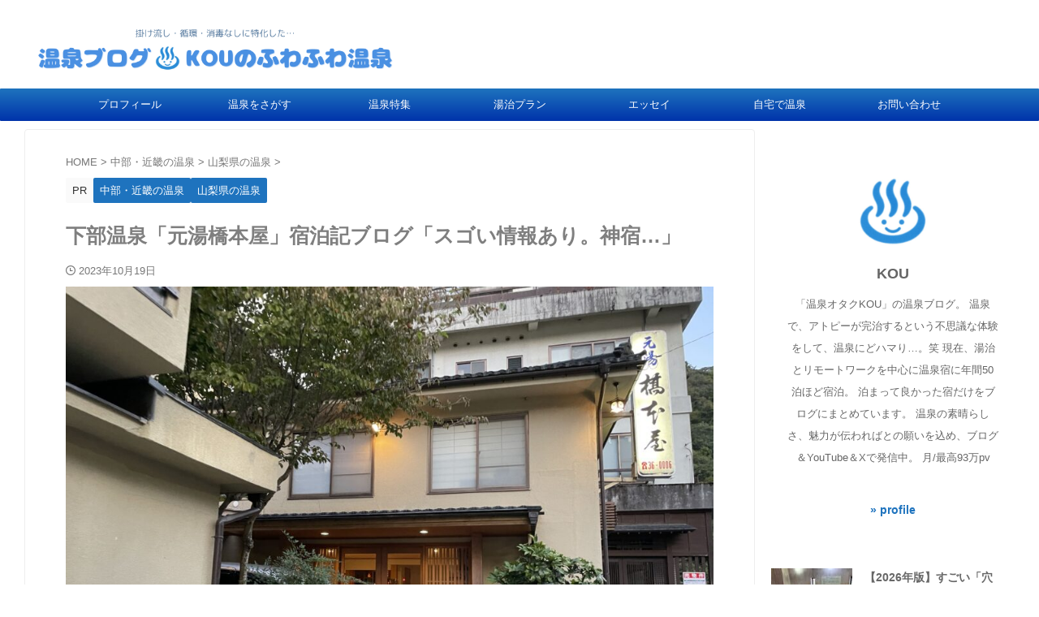

--- FILE ---
content_type: text/html; charset=UTF-8
request_url: https://onsenzanmaiblog.com/hashimotoya/
body_size: 34376
content:

<!DOCTYPE html>
<!--[if lt IE 7]>
<html class="ie6" lang="ja"> <![endif]-->
<!--[if IE 7]>
<html class="i7" lang="ja"> <![endif]-->
<!--[if IE 8]>
<html class="ie" lang="ja"> <![endif]-->
<!--[if gt IE 8]><!-->
<html lang="ja" class="s-navi-search-overlay ">
	<!--<![endif]-->
	<head prefix="og: http://ogp.me/ns# fb: http://ogp.me/ns/fb# article: http://ogp.me/ns/article#">
		
	<!-- Global site tag (gtag.js) - Google Analytics -->
	<script async src="https://www.googletagmanager.com/gtag/js?id=G-7SHCQVVCVR"></script>
	<script>
	  window.dataLayer = window.dataLayer || [];
	  function gtag(){dataLayer.push(arguments);}
	  gtag('js', new Date());

	  gtag('config', 'G-7SHCQVVCVR');
	</script>
			<meta charset="UTF-8" >
		<meta name="viewport" content="width=device-width,initial-scale=1.0,user-scalable=no,viewport-fit=cover">
		<meta name="format-detection" content="telephone=no" >
		<meta name="referrer" content="no-referrer-when-downgrade"/>

		
		<link rel="alternate" type="application/rss+xml" title="温泉ブログ- KOUのふわふわ温泉 RSS Feed" href="https://onsenzanmaiblog.com/feed/" />
		<link rel="pingback" href="https://onsenzanmaiblog.com/xmlrpc.php" >
		<!--[if lt IE 9]>
		<script src="https://onsenzanmaiblog.com/wp-content/themes/affinger/js/html5shiv.js"></script>
		<![endif]-->
				<meta name='robots' content='max-image-preview:large' />
<title>下部温泉「元湯橋本屋」宿泊記ブログ「スゴい情報あり。神宿…」 - 温泉ブログ- KOUのふわふわ温泉</title>
<link rel='dns-prefetch' href='//www.google.com' />
<link rel='dns-prefetch' href='//ajax.googleapis.com' />
<link rel="alternate" title="oEmbed (JSON)" type="application/json+oembed" href="https://onsenzanmaiblog.com/wp-json/oembed/1.0/embed?url=https%3A%2F%2Fonsenzanmaiblog.com%2Fhashimotoya%2F" />
<link rel="alternate" title="oEmbed (XML)" type="text/xml+oembed" href="https://onsenzanmaiblog.com/wp-json/oembed/1.0/embed?url=https%3A%2F%2Fonsenzanmaiblog.com%2Fhashimotoya%2F&#038;format=xml" />
<style id='wp-img-auto-sizes-contain-inline-css' type='text/css'>
img:is([sizes=auto i],[sizes^="auto," i]){contain-intrinsic-size:3000px 1500px}
/*# sourceURL=wp-img-auto-sizes-contain-inline-css */
</style>
<style id='wp-emoji-styles-inline-css' type='text/css'>

	img.wp-smiley, img.emoji {
		display: inline !important;
		border: none !important;
		box-shadow: none !important;
		height: 1em !important;
		width: 1em !important;
		margin: 0 0.07em !important;
		vertical-align: -0.1em !important;
		background: none !important;
		padding: 0 !important;
	}
/*# sourceURL=wp-emoji-styles-inline-css */
</style>
<style id='wp-block-library-inline-css' type='text/css'>
:root{--wp-block-synced-color:#7a00df;--wp-block-synced-color--rgb:122,0,223;--wp-bound-block-color:var(--wp-block-synced-color);--wp-editor-canvas-background:#ddd;--wp-admin-theme-color:#007cba;--wp-admin-theme-color--rgb:0,124,186;--wp-admin-theme-color-darker-10:#006ba1;--wp-admin-theme-color-darker-10--rgb:0,107,160.5;--wp-admin-theme-color-darker-20:#005a87;--wp-admin-theme-color-darker-20--rgb:0,90,135;--wp-admin-border-width-focus:2px}@media (min-resolution:192dpi){:root{--wp-admin-border-width-focus:1.5px}}.wp-element-button{cursor:pointer}:root .has-very-light-gray-background-color{background-color:#eee}:root .has-very-dark-gray-background-color{background-color:#313131}:root .has-very-light-gray-color{color:#eee}:root .has-very-dark-gray-color{color:#313131}:root .has-vivid-green-cyan-to-vivid-cyan-blue-gradient-background{background:linear-gradient(135deg,#00d084,#0693e3)}:root .has-purple-crush-gradient-background{background:linear-gradient(135deg,#34e2e4,#4721fb 50%,#ab1dfe)}:root .has-hazy-dawn-gradient-background{background:linear-gradient(135deg,#faaca8,#dad0ec)}:root .has-subdued-olive-gradient-background{background:linear-gradient(135deg,#fafae1,#67a671)}:root .has-atomic-cream-gradient-background{background:linear-gradient(135deg,#fdd79a,#004a59)}:root .has-nightshade-gradient-background{background:linear-gradient(135deg,#330968,#31cdcf)}:root .has-midnight-gradient-background{background:linear-gradient(135deg,#020381,#2874fc)}:root{--wp--preset--font-size--normal:16px;--wp--preset--font-size--huge:42px}.has-regular-font-size{font-size:1em}.has-larger-font-size{font-size:2.625em}.has-normal-font-size{font-size:var(--wp--preset--font-size--normal)}.has-huge-font-size{font-size:var(--wp--preset--font-size--huge)}.has-text-align-center{text-align:center}.has-text-align-left{text-align:left}.has-text-align-right{text-align:right}.has-fit-text{white-space:nowrap!important}#end-resizable-editor-section{display:none}.aligncenter{clear:both}.items-justified-left{justify-content:flex-start}.items-justified-center{justify-content:center}.items-justified-right{justify-content:flex-end}.items-justified-space-between{justify-content:space-between}.screen-reader-text{border:0;clip-path:inset(50%);height:1px;margin:-1px;overflow:hidden;padding:0;position:absolute;width:1px;word-wrap:normal!important}.screen-reader-text:focus{background-color:#ddd;clip-path:none;color:#444;display:block;font-size:1em;height:auto;left:5px;line-height:normal;padding:15px 23px 14px;text-decoration:none;top:5px;width:auto;z-index:100000}html :where(.has-border-color){border-style:solid}html :where([style*=border-top-color]){border-top-style:solid}html :where([style*=border-right-color]){border-right-style:solid}html :where([style*=border-bottom-color]){border-bottom-style:solid}html :where([style*=border-left-color]){border-left-style:solid}html :where([style*=border-width]){border-style:solid}html :where([style*=border-top-width]){border-top-style:solid}html :where([style*=border-right-width]){border-right-style:solid}html :where([style*=border-bottom-width]){border-bottom-style:solid}html :where([style*=border-left-width]){border-left-style:solid}html :where(img[class*=wp-image-]){height:auto;max-width:100%}:where(figure){margin:0 0 1em}html :where(.is-position-sticky){--wp-admin--admin-bar--position-offset:var(--wp-admin--admin-bar--height,0px)}@media screen and (max-width:600px){html :where(.is-position-sticky){--wp-admin--admin-bar--position-offset:0px}}

/*# sourceURL=wp-block-library-inline-css */
</style><style id='global-styles-inline-css' type='text/css'>
:root{--wp--preset--aspect-ratio--square: 1;--wp--preset--aspect-ratio--4-3: 4/3;--wp--preset--aspect-ratio--3-4: 3/4;--wp--preset--aspect-ratio--3-2: 3/2;--wp--preset--aspect-ratio--2-3: 2/3;--wp--preset--aspect-ratio--16-9: 16/9;--wp--preset--aspect-ratio--9-16: 9/16;--wp--preset--color--black: #000000;--wp--preset--color--cyan-bluish-gray: #abb8c3;--wp--preset--color--white: #ffffff;--wp--preset--color--pale-pink: #f78da7;--wp--preset--color--vivid-red: #cf2e2e;--wp--preset--color--luminous-vivid-orange: #ff6900;--wp--preset--color--luminous-vivid-amber: #fcb900;--wp--preset--color--light-green-cyan: #eefaff;--wp--preset--color--vivid-green-cyan: #00d084;--wp--preset--color--pale-cyan-blue: #8ed1fc;--wp--preset--color--vivid-cyan-blue: #0693e3;--wp--preset--color--vivid-purple: #9b51e0;--wp--preset--color--soft-red: #e92f3d;--wp--preset--color--light-grayish-red: #fdf0f2;--wp--preset--color--vivid-yellow: #ffc107;--wp--preset--color--very-pale-yellow: #fffde7;--wp--preset--color--very-light-gray: #fafafa;--wp--preset--color--very-dark-gray: #313131;--wp--preset--color--original-color-a: #43a047;--wp--preset--color--original-color-b: #795548;--wp--preset--color--original-color-c: #ec407a;--wp--preset--color--original-color-d: #9e9d24;--wp--preset--gradient--vivid-cyan-blue-to-vivid-purple: linear-gradient(135deg,rgb(6,147,227) 0%,rgb(155,81,224) 100%);--wp--preset--gradient--light-green-cyan-to-vivid-green-cyan: linear-gradient(135deg,rgb(122,220,180) 0%,rgb(0,208,130) 100%);--wp--preset--gradient--luminous-vivid-amber-to-luminous-vivid-orange: linear-gradient(135deg,rgb(252,185,0) 0%,rgb(255,105,0) 100%);--wp--preset--gradient--luminous-vivid-orange-to-vivid-red: linear-gradient(135deg,rgb(255,105,0) 0%,rgb(207,46,46) 100%);--wp--preset--gradient--very-light-gray-to-cyan-bluish-gray: linear-gradient(135deg,rgb(238,238,238) 0%,rgb(169,184,195) 100%);--wp--preset--gradient--cool-to-warm-spectrum: linear-gradient(135deg,rgb(74,234,220) 0%,rgb(151,120,209) 20%,rgb(207,42,186) 40%,rgb(238,44,130) 60%,rgb(251,105,98) 80%,rgb(254,248,76) 100%);--wp--preset--gradient--blush-light-purple: linear-gradient(135deg,rgb(255,206,236) 0%,rgb(152,150,240) 100%);--wp--preset--gradient--blush-bordeaux: linear-gradient(135deg,rgb(254,205,165) 0%,rgb(254,45,45) 50%,rgb(107,0,62) 100%);--wp--preset--gradient--luminous-dusk: linear-gradient(135deg,rgb(255,203,112) 0%,rgb(199,81,192) 50%,rgb(65,88,208) 100%);--wp--preset--gradient--pale-ocean: linear-gradient(135deg,rgb(255,245,203) 0%,rgb(182,227,212) 50%,rgb(51,167,181) 100%);--wp--preset--gradient--electric-grass: linear-gradient(135deg,rgb(202,248,128) 0%,rgb(113,206,126) 100%);--wp--preset--gradient--midnight: linear-gradient(135deg,rgb(2,3,129) 0%,rgb(40,116,252) 100%);--wp--preset--font-size--small: .8em;--wp--preset--font-size--medium: 20px;--wp--preset--font-size--large: 1.5em;--wp--preset--font-size--x-large: 42px;--wp--preset--font-size--st-regular: 1em;--wp--preset--font-size--huge: 3em;--wp--preset--spacing--20: 0.44rem;--wp--preset--spacing--30: 0.67rem;--wp--preset--spacing--40: 1rem;--wp--preset--spacing--50: 1.5rem;--wp--preset--spacing--60: 2.25rem;--wp--preset--spacing--70: 3.38rem;--wp--preset--spacing--80: 5.06rem;--wp--preset--shadow--natural: 6px 6px 9px rgba(0, 0, 0, 0.2);--wp--preset--shadow--deep: 12px 12px 50px rgba(0, 0, 0, 0.4);--wp--preset--shadow--sharp: 6px 6px 0px rgba(0, 0, 0, 0.2);--wp--preset--shadow--outlined: 6px 6px 0px -3px rgb(255, 255, 255), 6px 6px rgb(0, 0, 0);--wp--preset--shadow--crisp: 6px 6px 0px rgb(0, 0, 0);}:where(.is-layout-flex){gap: 0.5em;}:where(.is-layout-grid){gap: 0.5em;}body .is-layout-flex{display: flex;}.is-layout-flex{flex-wrap: wrap;align-items: center;}.is-layout-flex > :is(*, div){margin: 0;}body .is-layout-grid{display: grid;}.is-layout-grid > :is(*, div){margin: 0;}:where(.wp-block-columns.is-layout-flex){gap: 2em;}:where(.wp-block-columns.is-layout-grid){gap: 2em;}:where(.wp-block-post-template.is-layout-flex){gap: 1.25em;}:where(.wp-block-post-template.is-layout-grid){gap: 1.25em;}.has-black-color{color: var(--wp--preset--color--black) !important;}.has-cyan-bluish-gray-color{color: var(--wp--preset--color--cyan-bluish-gray) !important;}.has-white-color{color: var(--wp--preset--color--white) !important;}.has-pale-pink-color{color: var(--wp--preset--color--pale-pink) !important;}.has-vivid-red-color{color: var(--wp--preset--color--vivid-red) !important;}.has-luminous-vivid-orange-color{color: var(--wp--preset--color--luminous-vivid-orange) !important;}.has-luminous-vivid-amber-color{color: var(--wp--preset--color--luminous-vivid-amber) !important;}.has-light-green-cyan-color{color: var(--wp--preset--color--light-green-cyan) !important;}.has-vivid-green-cyan-color{color: var(--wp--preset--color--vivid-green-cyan) !important;}.has-pale-cyan-blue-color{color: var(--wp--preset--color--pale-cyan-blue) !important;}.has-vivid-cyan-blue-color{color: var(--wp--preset--color--vivid-cyan-blue) !important;}.has-vivid-purple-color{color: var(--wp--preset--color--vivid-purple) !important;}.has-black-background-color{background-color: var(--wp--preset--color--black) !important;}.has-cyan-bluish-gray-background-color{background-color: var(--wp--preset--color--cyan-bluish-gray) !important;}.has-white-background-color{background-color: var(--wp--preset--color--white) !important;}.has-pale-pink-background-color{background-color: var(--wp--preset--color--pale-pink) !important;}.has-vivid-red-background-color{background-color: var(--wp--preset--color--vivid-red) !important;}.has-luminous-vivid-orange-background-color{background-color: var(--wp--preset--color--luminous-vivid-orange) !important;}.has-luminous-vivid-amber-background-color{background-color: var(--wp--preset--color--luminous-vivid-amber) !important;}.has-light-green-cyan-background-color{background-color: var(--wp--preset--color--light-green-cyan) !important;}.has-vivid-green-cyan-background-color{background-color: var(--wp--preset--color--vivid-green-cyan) !important;}.has-pale-cyan-blue-background-color{background-color: var(--wp--preset--color--pale-cyan-blue) !important;}.has-vivid-cyan-blue-background-color{background-color: var(--wp--preset--color--vivid-cyan-blue) !important;}.has-vivid-purple-background-color{background-color: var(--wp--preset--color--vivid-purple) !important;}.has-black-border-color{border-color: var(--wp--preset--color--black) !important;}.has-cyan-bluish-gray-border-color{border-color: var(--wp--preset--color--cyan-bluish-gray) !important;}.has-white-border-color{border-color: var(--wp--preset--color--white) !important;}.has-pale-pink-border-color{border-color: var(--wp--preset--color--pale-pink) !important;}.has-vivid-red-border-color{border-color: var(--wp--preset--color--vivid-red) !important;}.has-luminous-vivid-orange-border-color{border-color: var(--wp--preset--color--luminous-vivid-orange) !important;}.has-luminous-vivid-amber-border-color{border-color: var(--wp--preset--color--luminous-vivid-amber) !important;}.has-light-green-cyan-border-color{border-color: var(--wp--preset--color--light-green-cyan) !important;}.has-vivid-green-cyan-border-color{border-color: var(--wp--preset--color--vivid-green-cyan) !important;}.has-pale-cyan-blue-border-color{border-color: var(--wp--preset--color--pale-cyan-blue) !important;}.has-vivid-cyan-blue-border-color{border-color: var(--wp--preset--color--vivid-cyan-blue) !important;}.has-vivid-purple-border-color{border-color: var(--wp--preset--color--vivid-purple) !important;}.has-vivid-cyan-blue-to-vivid-purple-gradient-background{background: var(--wp--preset--gradient--vivid-cyan-blue-to-vivid-purple) !important;}.has-light-green-cyan-to-vivid-green-cyan-gradient-background{background: var(--wp--preset--gradient--light-green-cyan-to-vivid-green-cyan) !important;}.has-luminous-vivid-amber-to-luminous-vivid-orange-gradient-background{background: var(--wp--preset--gradient--luminous-vivid-amber-to-luminous-vivid-orange) !important;}.has-luminous-vivid-orange-to-vivid-red-gradient-background{background: var(--wp--preset--gradient--luminous-vivid-orange-to-vivid-red) !important;}.has-very-light-gray-to-cyan-bluish-gray-gradient-background{background: var(--wp--preset--gradient--very-light-gray-to-cyan-bluish-gray) !important;}.has-cool-to-warm-spectrum-gradient-background{background: var(--wp--preset--gradient--cool-to-warm-spectrum) !important;}.has-blush-light-purple-gradient-background{background: var(--wp--preset--gradient--blush-light-purple) !important;}.has-blush-bordeaux-gradient-background{background: var(--wp--preset--gradient--blush-bordeaux) !important;}.has-luminous-dusk-gradient-background{background: var(--wp--preset--gradient--luminous-dusk) !important;}.has-pale-ocean-gradient-background{background: var(--wp--preset--gradient--pale-ocean) !important;}.has-electric-grass-gradient-background{background: var(--wp--preset--gradient--electric-grass) !important;}.has-midnight-gradient-background{background: var(--wp--preset--gradient--midnight) !important;}.has-small-font-size{font-size: var(--wp--preset--font-size--small) !important;}.has-medium-font-size{font-size: var(--wp--preset--font-size--medium) !important;}.has-large-font-size{font-size: var(--wp--preset--font-size--large) !important;}.has-x-large-font-size{font-size: var(--wp--preset--font-size--x-large) !important;}
/*# sourceURL=global-styles-inline-css */
</style>

<style id='classic-theme-styles-inline-css' type='text/css'>
/*! This file is auto-generated */
.wp-block-button__link{color:#fff;background-color:#32373c;border-radius:9999px;box-shadow:none;text-decoration:none;padding:calc(.667em + 2px) calc(1.333em + 2px);font-size:1.125em}.wp-block-file__button{background:#32373c;color:#fff;text-decoration:none}
/*# sourceURL=/wp-includes/css/classic-themes.min.css */
</style>
<link rel='stylesheet' id='ez-toc-css' href='https://onsenzanmaiblog.com/wp-content/plugins/easy-table-of-contents/assets/css/screen.min.css?ver=2.0.80' type='text/css' media='all' />
<style id='ez-toc-inline-css' type='text/css'>
div#ez-toc-container .ez-toc-title {font-size: 120%;}div#ez-toc-container .ez-toc-title {font-weight: 500;}div#ez-toc-container ul li , div#ez-toc-container ul li a {font-size: 95%;}div#ez-toc-container ul li , div#ez-toc-container ul li a {font-weight: 500;}div#ez-toc-container nav ul ul li {font-size: 90%;}div#ez-toc-container {background: #fff;border: 1px solid #ddd;}div#ez-toc-container p.ez-toc-title , #ez-toc-container .ez_toc_custom_title_icon , #ez-toc-container .ez_toc_custom_toc_icon {color: #1e73be;}div#ez-toc-container ul.ez-toc-list a {color: #428bca;}div#ez-toc-container ul.ez-toc-list a:hover {color: #2a6496;}div#ez-toc-container ul.ez-toc-list a:visited {color: #428bca;}.ez-toc-counter nav ul li a::before {color: ;}.ez-toc-box-title {font-weight: bold; margin-bottom: 10px; text-align: center; text-transform: uppercase; letter-spacing: 1px; color: #666; padding-bottom: 5px;position:absolute;top:-4%;left:5%;background-color: inherit;transition: top 0.3s ease;}.ez-toc-box-title.toc-closed {top:-25%;}
/*# sourceURL=ez-toc-inline-css */
</style>
<link rel='stylesheet' id='normalize-css' href='https://onsenzanmaiblog.com/wp-content/themes/affinger/css/normalize.css?ver=1.5.9' type='text/css' media='all' />
<link rel='stylesheet' id='st_svg-css' href='https://onsenzanmaiblog.com/wp-content/themes/affinger/st_svg/style.css?ver=6.9' type='text/css' media='all' />
<link rel='stylesheet' id='slick-css' href='https://onsenzanmaiblog.com/wp-content/themes/affinger/vendor/slick/slick.css?ver=1.8.0' type='text/css' media='all' />
<link rel='stylesheet' id='slick-theme-css' href='https://onsenzanmaiblog.com/wp-content/themes/affinger/vendor/slick/slick-theme.css?ver=1.8.0' type='text/css' media='all' />
<link rel='stylesheet' id='style-css' href='https://onsenzanmaiblog.com/wp-content/themes/affinger/style.css?ver=6.9' type='text/css' media='all' />
<link rel='stylesheet' id='child-style-css' href='https://onsenzanmaiblog.com/wp-content/themes/affinger-child/style.css?ver=6.9' type='text/css' media='all' />
<link rel='stylesheet' id='single-css' href='https://onsenzanmaiblog.com/wp-content/themes/affinger/st-rankcss.php' type='text/css' media='all' />
<link rel='stylesheet' id='st-themecss-css' href='https://onsenzanmaiblog.com/wp-content/themes/affinger/st-themecss-loader.php?ver=6.9' type='text/css' media='all' />
<script type="text/javascript" src="//ajax.googleapis.com/ajax/libs/jquery/1.11.3/jquery.min.js?ver=1.11.3" id="jquery-js"></script>
<link rel="https://api.w.org/" href="https://onsenzanmaiblog.com/wp-json/" /><link rel="alternate" title="JSON" type="application/json" href="https://onsenzanmaiblog.com/wp-json/wp/v2/posts/15900" /><link rel='shortlink' href='https://onsenzanmaiblog.com/?p=15900' />
<meta name="robots" content="index, follow" />
<meta name="thumbnail" content="https://onsenzanmaiblog.com/wp-content/uploads/2023/10/IMG_0559.jpg">
<meta name="google-site-verification" content="1YbNAjRzhRkpb184nS7agZHPdlhjjPfXHxuaI6aOQbM" />
<link rel="canonical" href="https://onsenzanmaiblog.com/hashimotoya/" />
<noscript><style>.lazyload[data-src]{display:none !important;}</style></noscript><style>.lazyload{background-image:none !important;}.lazyload:before{background-image:none !important;}</style><link rel="icon" href="https://onsenzanmaiblog.com/wp-content/uploads/2025/04/cropped-4594e882-2a98-454f-88f3-6e66401b25b0-32x32.jpg" sizes="32x32" />
<link rel="icon" href="https://onsenzanmaiblog.com/wp-content/uploads/2025/04/cropped-4594e882-2a98-454f-88f3-6e66401b25b0-192x192.jpg" sizes="192x192" />
<link rel="apple-touch-icon" href="https://onsenzanmaiblog.com/wp-content/uploads/2025/04/cropped-4594e882-2a98-454f-88f3-6e66401b25b0-180x180.jpg" />
<meta name="msapplication-TileImage" content="https://onsenzanmaiblog.com/wp-content/uploads/2025/04/cropped-4594e882-2a98-454f-88f3-6e66401b25b0-270x270.jpg" />
		<style type="text/css" id="wp-custom-css">
			===*/.cstmreba {
width:98%;
height:auto;
margin:36px auto;
font-family:'Lucida Grande','Hiragino Kaku Gothic ProN',Helvetica, Meiryo, sans-serif;
line-height: 1.5;
word-wrap: break-word;
box-sizing: border-box;
display: block;
}
.cstmreba a {
transition: 0.8s ;
color:#285EFF; /* テキストリンクカラー */
}
.cstmreba a:hover {
color:#FFCA28; /* テキストリンクカラー(マウスオーバー時) */
}
.cstmreba .booklink-box,
.cstmreba .kaerebalink-box,
.cstmreba .tomarebalink-box {
width: 100%;
background-color: #fafafa; /* 全体の背景カラー */
overflow: hidden;
border-radius: 0px;
box-sizing: border-box;
padding: 12px 8px;
box-shadow: 0px 2px 5px 0 rgba(0,0,0,.26);
}
/* サムネイル画像ボックス */
.cstmreba .booklink-image,
.cstmreba .kaerebalink-image,
.cstmreba .tomarebalink-image {
width:150px;
float:left;
margin:0 14px 0 0;
text-align: center;
background: #fff;
}
.cstmreba .booklink-image a,
.cstmreba .kaerebalink-image a,
.cstmreba .tomarebalink-image a {
width:100%;
display:block;
}
.cstmreba .booklink-image a img,
.cstmreba .kaerebalink-image a img,
.cstmreba .tomarebalink-image a img {
margin:0 ;
padding: 0;
text-align:center;
background: #fff;
}
.cstmreba .booklink-info,.cstmreba .kaerebalink-info,.cstmreba .tomarebalink-info {
overflow:hidden;
line-height:170%;
color: #333;
}
/* infoボックス内リンク下線非表示 */
.cstmreba .booklink-info a,
.cstmreba .kaerebalink-info a,
.cstmreba .tomarebalink-info a {
text-decoration: none;
}
/* 作品・商品・ホテル名 リンク */
.cstmreba .booklink-name>a,
.cstmreba .kaerebalink-name>a,
.cstmreba .tomarebalink-name>a {
border-bottom: 1px solid ;
font-size:16px;
}
/* タイトル下にPタグ自動挿入された際の余白を小さく */
.cstmreba .kaerebalink-name p,
.cstmreba .booklink-name p,
.cstmreba .tomarebalink-name p {
margin: 0;
}
/* powered by */
.cstmreba .booklink-powered-date,
.cstmreba .kaerebalink-powered-date,
.cstmreba .tomarebalink-powered-date {
font-size:10px;
line-height:150%;
}
.cstmreba .booklink-powered-date a,
.cstmreba .kaerebalink-powered-date a,
.cstmreba .tomarebalink-powered-date a {
color:#333;
border-bottom: none ;
}
.cstmreba .booklink-powered-date a:hover,
.cstmreba .kaerebalink-powered-date a:hover,
.cstmreba .tomarebalink-powered-date a:hover {
color:#333;
border-bottom: 1px solid #333 ;
}
/* 著者・住所 */
.cstmreba .booklink-detail,.cstmreba .kaerebalink-detail,.cstmreba .tomarebalink-address {
font-size:12px;
}
.cstmreba .kaerebalink-link1 div img,.cstmreba .booklink-link2 div img,.cstmreba .tomarebalink-link1 div img {
display:none !important;
}
.cstmreba .kaerebalink-link1, .cstmreba .booklink-link2,.cstmreba .tomarebalink-link1 {
display: inline-block;
width: 100%;
margin-top: 5px;
}
.cstmreba .booklink-link2>div,
.cstmreba .kaerebalink-link1>div,
.cstmreba .tomarebalink-link1>div {
float:left;
width:24%;
min-width:128px;
margin:0.5%;
}
/***** ボタンデザインここから ******/
.cstmreba .booklink-link2 a,
.cstmreba .kaerebalink-link1 a,
.cstmreba .tomarebalink-link1 a {
width: 100%;
display: inline-block;
text-align: center;
box-sizing: border-box;
margin: 1px 0;
padding:3% 0.5%;
border-radius: 8px;
font-size: 13px;
font-weight: bold;
line-height: 180%;
color: #fff;
box-shadow: 0px 2px 4px 0 rgba(0,0,0,.26);
}
/* トマレバ */
.cstmreba .tomarebalink-link1 .shoplinkrakuten a {background: #76ae25; border: 2px solid #76ae25; }/* 楽天トラベル */
.cstmreba .tomarebalink-link1 .shoplinkjalan a { background: #ff7a15; border: 2px solid #ff7a15;}/* じゃらん */
.cstmreba .tomarebalink-link1 .shoplinkjtb a { background: #c81528; border: 2px solid #c81528;}/* JTB */
.cstmreba .tomarebalink-link1 .shoplinkknt a { background: #0b499d; border: 2px solid #0b499d;}/* KNT */
.cstmreba .tomarebalink-link1 .shoplinkikyu a { background: #bf9500; border: 2px solid #bf9500;}/* 一休 */
.cstmreba .tomarebalink-link1 .shoplinkrurubu a { background: #000066; border: 2px solid #000066;}/* るるぶ */
.cstmreba .tomarebalink-link1 .shoplinkyahoo a { background: #ff0033; border: 2px solid #ff0033;}/* Yahoo!トラベル */
.cstmreba .tomarebalink-link1 .shoplinkhis a { background: #004bb0; border: 2px solid #004bb0;}/*** HIS ***/
/* カエレバ */
.cstmreba .kaerebalink-link1 .shoplinkyahoo a {background:#ff0033; border:2px solid #ff0033; letter-spacing:normal;} /* Yahoo!ショッピング */
.cstmreba .kaerebalink-link1 .shoplinkbellemaison a { background:#84be24 ; border: 2px solid #84be24;} /* ベルメゾン */
.cstmreba .kaerebalink-link1 .shoplinkcecile a { background:#8d124b; border: 2px solid #8d124b;} /* セシール */
.cstmreba .kaerebalink-link1 .shoplinkkakakucom a {background:#314995; border: 2px solid #314995;} /* 価格コム */
/* ヨメレバ */
.cstmreba .booklink-link2 .shoplinkkindle a { background:#007dcd; border: 2px solid #007dcd;} /* Kindle */
.cstmreba .booklink-link2 .shoplinkrakukobo a { background:#bf0000; border: 2px solid #bf0000;} /* 楽天kobo */
.cstmreba .booklink-link2 .shoplinkbk1 a { background:#0085cd; border: 2px solid #0085cd;} /* honto */
.cstmreba .booklink-link2 .shoplinkehon a { background:#2a2c6d; border: 2px solid #2a2c6d;} /* ehon */
.cstmreba .booklink-link2 .shoplinkkino a { background:#003e92; border: 2px solid #003e92;} /* 紀伊國屋書店 */
.cstmreba .booklink-link2 .shoplinktoshokan a { background:#333333; border: 2px solid #333333;} /* 図書館 */
/* カエレバ・ヨメレバ共通 */
.cstmreba .kaerebalink-link1 .shoplinkamazon a,
.cstmreba .booklink-link2 .shoplinkamazon a {
background:#FF9901;
border: 2px solid #ff9901;
} /* Amazon */
.cstmreba .kaerebalink-link1 .shoplinkrakuten a,
.cstmreba .booklink-link2 .shoplinkrakuten a {
background: #bf0000;
border: 2px solid #bf0000;
} /* 楽天 */
.cstmreba .kaerebalink-link1 .shoplinkseven a,
.cstmreba .booklink-link2 .shoplinkseven a {
background:#225496;
border: 2px solid #225496;
} /* 7net */
/****** ボタンカラー ここまで *****//***** ボタンデザイン　マウスオーバー時ここから *****/
.cstmreba .booklink-link2 a:hover,
.cstmreba .kaerebalink-link1 a:hover,
.cstmreba .tomarebalink-link1 a:hover {
background: #fff;
}
/* トマレバ */
.cstmreba .tomarebalink-link1 .shoplinkrakuten a:hover { color: #76ae25; }/* 楽天トラベル */
.cstmreba .tomarebalink-link1 .shoplinkjalan a:hover { color: #ff7a15; }/* じゃらん */
.cstmreba .tomarebalink-link1 .shoplinkjtb a:hover { color: #c81528; }/* JTB */
.cstmreba .tomarebalink-link1 .shoplinkknt a:hover { color: #0b499d; }/* KNT */
.cstmreba .tomarebalink-link1 .shoplinkikyu a:hover { color: #bf9500; }/* 一休 */
.cstmreba .tomarebalink-link1 .shoplinkrurubu a:hover { color: #000066; }/* るるぶ */
.cstmreba .tomarebalink-link1 .shoplinkyahoo a:hover { color: #ff0033; }/* Yahoo!トラベル */
.cstmreba .tomarebalink-link1 .shoplinkhis a:hover { color: #004bb0; }/*** HIS ***/
/* カエレバ */
.cstmreba .kaerebalink-link1 .shoplinkyahoo a:hover {color:#ff0033;} /* Yahoo!ショッピング */
.cstmreba .kaerebalink-link1 .shoplinkbellemaison a:hover { color:#84be24 ; } /* ベルメゾン */
.cstmreba .kaerebalink-link1 .shoplinkcecile a:hover { color:#8d124b; } /* セシール */
.cstmreba .kaerebalink-link1 .shoplinkkakakucom a:hover {color:#314995;} /* 価格コム */
/* ヨメレバ */
.cstmreba .booklink-link2 .shoplinkkindle a:hover { color:#007dcd;} /* Kindle */
.cstmreba .booklink-link2 .shoplinkrakukobo a:hover { color:#bf0000; } /* 楽天kobo */
.cstmreba .booklink-link2 .shoplinkbk1 a:hover { color:#0085cd; } /* honto */
.cstmreba .booklink-link2 .shoplinkehon a:hover { color:#2a2c6d; } /* ehon */
.cstmreba .booklink-link2 .shoplinkkino a:hover { color:#003e92; } /* 紀伊國屋書店 */
.cstmreba .booklink-link2 .shoplinktoshokan a:hover { color:#333333; } /* 図書館 */
/* カエレバ・ヨメレバ共通 */
.cstmreba .kaerebalink-link1 .shoplinkamazon a:hover,
.cstmreba .booklink-link2 .shoplinkamazon a:hover {
color:#FF9901; } /* Amazon */
.cstmreba .kaerebalink-link1 .shoplinkrakuten a:hover,
.cstmreba .booklink-link2 .shoplinkrakuten a:hover {
color: #bf0000; } /* 楽天 */
.cstmreba .kaerebalink-link1 .shoplinkseven a:hover,
.cstmreba .booklink-link2 .shoplinkseven a:hover {
color:#225496;} /* 7net */
/***** ボタンデザイン　マウスオーバー時ここまで *****/
.cstmreba .booklink-footer {
clear:both;
}/***** 解像度768px以下のスタイル *****/
@media screen and (max-width:768px){
.cstmreba .booklink-image,
.cstmreba .kaerebalink-image,
.cstmreba .tomarebalink-image {
width:100%;
float:none;
}
.cstmreba .booklink-link2>div,
.cstmreba .kaerebalink-link1>div,
.cstmreba .tomarebalink-link1>div {
width: 32.33%;
margin: 0.5%;
}
.cstmreba .booklink-info,
.cstmreba .kaerebalink-info,
.cstmreba .tomarebalink-info {
text-align:center;
padding-bottom: 1px;
}
}/***** 解像度480px以下のスタイル *****/
@media screen and (max-width:480px){
.cstmreba .booklink-link2>div,
.cstmreba .kaerebalink-link1>div,
.cstmreba .tomarebalink-link1>div {
width: 49%;
margin: 0.5%;
}
}
/* powered by （非表示）*/
.cstmreba .booklink-powered-date,
.cstmreba .kaerebalink-powered-date,
.cstmreba .tomarebalink-powered-date {
font-size:0px;
line-height:0%;
}

header .sitename{
font-size: 120%;
}

#footer .footerlogo{
font-size: 100%;
}		</style>
				
<!-- OGP -->

<meta property="og:type" content="article">
<meta property="og:title" content="下部温泉「元湯橋本屋」宿泊記ブログ「スゴい情報あり。神宿…」">
<meta property="og:url" content="https://onsenzanmaiblog.com/hashimotoya/">
<meta property="og:description" content="こんにちは、温泉オタクのKOUです。 ぬる湯で有名な下部温泉「元湯橋本屋」さんに来ていました。 「スゴい情報」と書いたけど、結論→「チェックインの時間を早めてくれる…」です。（詳しくは記事で） まさに">
<meta property="og:site_name" content="温泉ブログ- KOUのふわふわ温泉">
<meta property="og:image" content="https://onsenzanmaiblog.com/wp-content/uploads/2023/10/IMG_0559.jpg">


	<meta property="article:published_time" content="2023-10-19T15:34:36+09:00" />
		<meta property="article:author" content="KOU" />

				<meta name="twitter:card" content="summary_large_image">
	
	<meta name="twitter:site" content="@kou_onsenzanmai">
	<meta name="twitter:title" content="下部温泉「元湯橋本屋」宿泊記ブログ「スゴい情報あり。神宿…」">
	<meta name="twitter:description" content="こんにちは、温泉オタクのKOUです。 ぬる湯で有名な下部温泉「元湯橋本屋」さんに来ていました。 「スゴい情報」と書いたけど、結論→「チェックインの時間を早めてくれる…」です。（詳しくは記事で） まさに">
	<meta name="twitter:image" content="https://onsenzanmaiblog.com/wp-content/uploads/2023/10/IMG_0559.jpg">
<!-- /OGP -->
		


<script>
	(function (window, document, $, undefined) {
		'use strict';

		var SlideBox = (function () {
			/**
			 * @param $element
			 *
			 * @constructor
			 */
			function SlideBox($element) {
				this._$element = $element;
			}

			SlideBox.prototype.$content = function () {
				return this._$element.find('[data-st-slidebox-content]');
			};

			SlideBox.prototype.$toggle = function () {
				return this._$element.find('[data-st-slidebox-toggle]');
			};

			SlideBox.prototype.$icon = function () {
				return this._$element.find('[data-st-slidebox-icon]');
			};

			SlideBox.prototype.$text = function () {
				return this._$element.find('[data-st-slidebox-text]');
			};

			SlideBox.prototype.is_expanded = function () {
				return !!(this._$element.filter('[data-st-slidebox-expanded="true"]').length);
			};

			SlideBox.prototype.expand = function () {
				var self = this;

				this.$content().slideDown()
					.promise()
					.then(function () {
						var $icon = self.$icon();
						var $text = self.$text();

						$icon.removeClass($icon.attr('data-st-slidebox-icon-collapsed'))
							.addClass($icon.attr('data-st-slidebox-icon-expanded'))

						$text.text($text.attr('data-st-slidebox-text-expanded'))

						self._$element.removeClass('is-collapsed')
							.addClass('is-expanded');

						self._$element.attr('data-st-slidebox-expanded', 'true');
					});
			};

			SlideBox.prototype.collapse = function () {
				var self = this;

				this.$content().slideUp()
					.promise()
					.then(function () {
						var $icon = self.$icon();
						var $text = self.$text();

						$icon.removeClass($icon.attr('data-st-slidebox-icon-expanded'))
							.addClass($icon.attr('data-st-slidebox-icon-collapsed'))

						$text.text($text.attr('data-st-slidebox-text-collapsed'))

						self._$element.removeClass('is-expanded')
							.addClass('is-collapsed');

						self._$element.attr('data-st-slidebox-expanded', 'false');
					});
			};

			SlideBox.prototype.toggle = function () {
				if (this.is_expanded()) {
					this.collapse();
				} else {
					this.expand();
				}
			};

			SlideBox.prototype.add_event_listeners = function () {
				var self = this;

				this.$toggle().on('click', function (event) {
					self.toggle();
				});
			};

			SlideBox.prototype.initialize = function () {
				this.add_event_listeners();
			};

			return SlideBox;
		}());

		function on_ready() {
			var slideBoxes = [];

			$('[data-st-slidebox]').each(function () {
				var $element = $(this);
				var slideBox = new SlideBox($element);

				slideBoxes.push(slideBox);

				slideBox.initialize();
			});

			return slideBoxes;
		}

		$(on_ready);
	}(window, window.document, jQuery));
</script>

<script>
	(function (window, document, $, undefined) {
		'use strict';

		$(function(){
		  $('#st-tab-menu li').on('click', function(){
			if($(this).not('active')){
			  $(this).addClass('active').siblings('li').removeClass('active');
			  var index = $('#st-tab-menu li').index(this);
			  $('#st-tab-menu + #st-tab-box div').eq(index).addClass('active').siblings('div').removeClass('active');
			}
		  });
		});
	}(window, window.document, jQuery));
</script>

<script>
	(function (window, document, $, undefined) {
		'use strict';

		$(function(){
			/* 第一階層のみの目次にクラスを挿入 */
			$("#toc_container:not(:has(ul ul))").addClass("only-toc");
			/* アコーディオンメニュー内のカテゴリーにクラス追加 */
			$(".st-ac-box ul:has(.cat-item)").each(function(){
				$(this).addClass("st-ac-cat");
			});
		});
	}(window, window.document, jQuery));
</script>

<script>
	(function (window, document, $, undefined) {
		'use strict';

		$(function(){
									$('.st-star').parent('.rankh4').css('padding-bottom','5px'); // スターがある場合のランキング見出し調整
		});
	}(window, window.document, jQuery));
</script>



	<script>
		(function (window, document, $, undefined) {
			'use strict';

			$(function() {
				$('.is-style-st-paragraph-kaiwa').wrapInner('<span class="st-paragraph-kaiwa-text">');
			});
		}(window, window.document, jQuery));
	</script>

	<script>
		(function (window, document, $, undefined) {
			'use strict';

			$(function() {
				$('.is-style-st-paragraph-kaiwa-b').wrapInner('<span class="st-paragraph-kaiwa-text">');
			});
		}(window, window.document, jQuery));
	</script>

<script>
	/* Gutenbergスタイルを調整 */
	(function (window, document, $, undefined) {
		'use strict';

		$(function() {
			$( '[class^="is-style-st-paragraph-"],[class*=" is-style-st-paragraph-"]' ).wrapInner( '<span class="st-noflex"></span>' );
		});
	}(window, window.document, jQuery));
</script>



			</head>
	<body class="wp-singular post-template-default single single-post postid-15900 single-format-standard wp-theme-affinger wp-child-theme-affinger-child single-cat-34 single-cat-46 not-front-page" >				<div id="st-ami">
				<div id="wrapper" class="" ontouchstart="">
				<div id="wrapper-in">

					

<header id="">
	<div id="header-full">
		<div id="headbox-bg">
			<div id="headbox">

					<nav id="s-navi" class="pcnone" data-st-nav data-st-nav-type="normal">
		<dl class="acordion is-active" data-st-nav-primary>
			<dt class="trigger">
				<p class="acordion_button"><span class="op op-menu"><i class="st-fa st-svg-menu"></i></span></p>

				
									<div id="st-mobile-logo"></div>
				
				<!-- 追加メニュー -->
				
				<!-- 追加メニュー2 -->
				
			</dt>

			<dd class="acordion_tree">
				<div class="acordion_tree_content">

					
					<div class="menu-%e3%83%a1%e3%82%a4%e3%83%b3%e3%83%9a%e3%83%bc%e3%82%b8-container"><ul id="menu-%e3%83%a1%e3%82%a4%e3%83%b3%e3%83%9a%e3%83%bc%e3%82%b8" class="menu"><li id="menu-item-601" class="menu-item menu-item-type-post_type menu-item-object-page menu-item-601"><a href="https://onsenzanmaiblog.com/profile/"><span class="menu-item-label">プロフィール</span></a></li>
<li id="menu-item-1575" class="menu-item menu-item-type-post_type menu-item-object-page menu-item-has-children menu-item-1575"><a href="https://onsenzanmaiblog.com/spa-search/"><span class="menu-item-label">温泉をさがす</span></a>
<ul class="sub-menu">
	<li id="menu-item-1578" class="menu-item menu-item-type-taxonomy menu-item-object-category menu-item-has-children menu-item-1578"><a href="https://onsenzanmaiblog.com/category/%e5%8c%97%e6%b5%b7%e9%81%93%e3%83%bb%e6%9d%b1%e5%8c%97%e3%81%ae%e6%b8%a9%e6%b3%89/"><span class="menu-item-label">北海道・東北の温泉</span></a>
	<ul class="sub-menu">
		<li id="menu-item-14489" class="menu-item menu-item-type-taxonomy menu-item-object-category menu-item-14489"><a href="https://onsenzanmaiblog.com/category/%e5%8c%97%e6%b5%b7%e9%81%93%e3%83%bb%e6%9d%b1%e5%8c%97%e3%81%ae%e6%b8%a9%e6%b3%89/%e5%8c%97%e6%b5%b7%e9%81%93%e3%81%ae%e6%b8%a9%e6%b3%89/"><span class="menu-item-label">北海道の温泉</span></a></li>
		<li id="menu-item-4292" class="menu-item menu-item-type-taxonomy menu-item-object-category menu-item-4292"><a href="https://onsenzanmaiblog.com/category/%e5%8c%97%e6%b5%b7%e9%81%93%e3%83%bb%e6%9d%b1%e5%8c%97%e3%81%ae%e6%b8%a9%e6%b3%89/%e9%9d%92%e6%a3%ae%e7%9c%8c%e3%81%ae%e6%b8%a9%e6%b3%89/"><span class="menu-item-label">青森県の温泉</span></a></li>
		<li id="menu-item-10011" class="menu-item menu-item-type-taxonomy menu-item-object-category menu-item-10011"><a href="https://onsenzanmaiblog.com/category/%e5%8c%97%e6%b5%b7%e9%81%93%e3%83%bb%e6%9d%b1%e5%8c%97%e3%81%ae%e6%b8%a9%e6%b3%89/%e5%b2%a9%e6%89%8b%e7%9c%8c%e3%81%ae%e6%b8%a9%e6%b3%89/"><span class="menu-item-label">岩手県の温泉</span></a></li>
		<li id="menu-item-4291" class="menu-item menu-item-type-taxonomy menu-item-object-category menu-item-4291"><a href="https://onsenzanmaiblog.com/category/%e5%8c%97%e6%b5%b7%e9%81%93%e3%83%bb%e6%9d%b1%e5%8c%97%e3%81%ae%e6%b8%a9%e6%b3%89/%e7%a7%8b%e7%94%b0%e7%9c%8c%e3%81%ae%e6%b8%a9%e6%b3%89/"><span class="menu-item-label">秋田県の温泉</span></a></li>
		<li id="menu-item-2260" class="menu-item menu-item-type-taxonomy menu-item-object-category menu-item-2260"><a href="https://onsenzanmaiblog.com/category/%e5%8c%97%e6%b5%b7%e9%81%93%e3%83%bb%e6%9d%b1%e5%8c%97%e3%81%ae%e6%b8%a9%e6%b3%89/%e5%b1%b1%e5%bd%a2%e7%9c%8c%e3%81%ae%e6%b8%a9%e6%b3%89/"><span class="menu-item-label">山形県の温泉</span></a></li>
		<li id="menu-item-2347" class="menu-item menu-item-type-taxonomy menu-item-object-category menu-item-2347"><a href="https://onsenzanmaiblog.com/category/%e5%8c%97%e6%b5%b7%e9%81%93%e3%83%bb%e6%9d%b1%e5%8c%97%e3%81%ae%e6%b8%a9%e6%b3%89/%e5%ae%ae%e5%9f%8e%e7%9c%8c%e3%81%ae%e6%b8%a9%e6%b3%89/"><span class="menu-item-label">宮城県の温泉</span></a></li>
		<li id="menu-item-2261" class="menu-item menu-item-type-taxonomy menu-item-object-category menu-item-2261"><a href="https://onsenzanmaiblog.com/category/%e5%8c%97%e6%b5%b7%e9%81%93%e3%83%bb%e6%9d%b1%e5%8c%97%e3%81%ae%e6%b8%a9%e6%b3%89/%e7%a6%8f%e5%b3%b6%e7%9c%8c%e3%81%ae%e6%b8%a9%e6%b3%89/"><span class="menu-item-label">福島県の温泉</span></a></li>
	</ul>
</li>
	<li id="menu-item-1579" class="menu-item menu-item-type-taxonomy menu-item-object-category menu-item-has-children menu-item-1579"><a href="https://onsenzanmaiblog.com/category/%e9%96%a2%e6%9d%b1%e3%81%ae%e6%b8%a9%e6%b3%89/"><span class="menu-item-label">関東の温泉</span></a>
	<ul class="sub-menu">
		<li id="menu-item-2350" class="menu-item menu-item-type-taxonomy menu-item-object-category menu-item-2350"><a href="https://onsenzanmaiblog.com/category/%e9%96%a2%e6%9d%b1%e3%81%ae%e6%b8%a9%e6%b3%89/%e6%a0%83%e6%9c%a8%e7%9c%8c%e3%81%ae%e6%b8%a9%e6%b3%89/"><span class="menu-item-label">栃木県の温泉</span></a></li>
		<li id="menu-item-2346" class="menu-item menu-item-type-taxonomy menu-item-object-category menu-item-2346"><a href="https://onsenzanmaiblog.com/category/%e9%96%a2%e6%9d%b1%e3%81%ae%e6%b8%a9%e6%b3%89/%e7%be%a4%e9%a6%ac%e7%9c%8c%e3%81%ae%e6%b8%a9%e6%b3%89/"><span class="menu-item-label">群馬県の温泉</span></a></li>
		<li id="menu-item-4293" class="menu-item menu-item-type-taxonomy menu-item-object-category menu-item-4293"><a href="https://onsenzanmaiblog.com/category/%e9%96%a2%e6%9d%b1%e3%81%ae%e6%b8%a9%e6%b3%89/%e5%9f%bc%e7%8e%89%e7%9c%8c%e3%81%ae%e6%b8%a9%e6%b3%89/"><span class="menu-item-label">埼玉県の温泉</span></a></li>
	</ul>
</li>
	<li id="menu-item-1577" class="menu-item menu-item-type-taxonomy menu-item-object-category current-post-ancestor current-menu-parent current-post-parent menu-item-has-children menu-item-1577"><a href="https://onsenzanmaiblog.com/category/%e4%b8%ad%e9%83%a8%e3%83%bb%e8%bf%91%e7%95%bf%e3%81%ae%e6%b8%a9%e6%b3%89/"><span class="menu-item-label">中部・近畿の温泉</span></a>
	<ul class="sub-menu">
		<li id="menu-item-2349" class="menu-item menu-item-type-taxonomy menu-item-object-category menu-item-2349"><a href="https://onsenzanmaiblog.com/category/%e4%b8%ad%e9%83%a8%e3%83%bb%e8%bf%91%e7%95%bf%e3%81%ae%e6%b8%a9%e6%b3%89/%e6%96%b0%e6%bd%9f%e7%9c%8c%e3%81%ae%e6%b8%a9%e6%b3%89/"><span class="menu-item-label">新潟県の温泉</span></a></li>
		<li id="menu-item-2351" class="menu-item menu-item-type-taxonomy menu-item-object-category menu-item-2351"><a href="https://onsenzanmaiblog.com/category/%e4%b8%ad%e9%83%a8%e3%83%bb%e8%bf%91%e7%95%bf%e3%81%ae%e6%b8%a9%e6%b3%89/%e9%95%b7%e9%87%8e%e7%9c%8c%e3%81%ae%e6%b8%a9%e6%b3%89/"><span class="menu-item-label">長野県の温泉</span></a></li>
		<li id="menu-item-2348" class="menu-item menu-item-type-taxonomy menu-item-object-category current-post-ancestor current-menu-parent current-post-parent menu-item-2348"><a href="https://onsenzanmaiblog.com/category/%e4%b8%ad%e9%83%a8%e3%83%bb%e8%bf%91%e7%95%bf%e3%81%ae%e6%b8%a9%e6%b3%89/%e5%b1%b1%e6%a2%a8%e7%9c%8c%e3%81%ae%e6%b8%a9%e6%b3%89/"><span class="menu-item-label">山梨県の温泉</span></a></li>
		<li id="menu-item-2352" class="menu-item menu-item-type-taxonomy menu-item-object-category menu-item-2352"><a href="https://onsenzanmaiblog.com/category/%e4%b8%ad%e9%83%a8%e3%83%bb%e8%bf%91%e7%95%bf%e3%81%ae%e6%b8%a9%e6%b3%89/%e9%9d%99%e5%b2%a1%e7%9c%8c%e3%81%ae%e6%b8%a9%e6%b3%89/"><span class="menu-item-label">静岡県の温泉</span></a></li>
		<li id="menu-item-4294" class="menu-item menu-item-type-taxonomy menu-item-object-category menu-item-4294"><a href="https://onsenzanmaiblog.com/category/%e4%b8%ad%e9%83%a8%e3%83%bb%e8%bf%91%e7%95%bf%e3%81%ae%e6%b8%a9%e6%b3%89/%e5%b2%90%e9%98%9c%e7%9c%8c%e3%81%ae%e6%b8%a9%e6%b3%89/"><span class="menu-item-label">岐阜県の温泉</span></a></li>
		<li id="menu-item-17541" class="menu-item menu-item-type-taxonomy menu-item-object-category menu-item-17541"><a href="https://onsenzanmaiblog.com/category/%e4%b8%ad%e9%83%a8%e3%83%bb%e8%bf%91%e7%95%bf%e3%81%ae%e6%b8%a9%e6%b3%89/%e4%b8%89%e9%87%8d%e7%9c%8c%e3%81%ae%e6%b8%a9%e6%b3%89/"><span class="menu-item-label">三重県の温泉</span></a></li>
	</ul>
</li>
	<li id="menu-item-17539" class="menu-item menu-item-type-taxonomy menu-item-object-category menu-item-has-children menu-item-17539"><a href="https://onsenzanmaiblog.com/category/%e5%8c%97%e9%99%b8%e3%81%ae%e6%b8%a9%e6%b3%89/"><span class="menu-item-label">北陸の温泉</span></a>
	<ul class="sub-menu">
		<li id="menu-item-17540" class="menu-item menu-item-type-taxonomy menu-item-object-category menu-item-17540"><a href="https://onsenzanmaiblog.com/category/%e5%8c%97%e9%99%b8%e3%81%ae%e6%b8%a9%e6%b3%89/%e7%9f%b3%e5%b7%9d%e7%9c%8c%e3%81%ae%e6%b8%a9%e6%b3%89/"><span class="menu-item-label">石川県の温泉</span></a></li>
	</ul>
</li>
	<li id="menu-item-1576" class="menu-item menu-item-type-taxonomy menu-item-object-category menu-item-has-children menu-item-1576"><a href="https://onsenzanmaiblog.com/category/%e4%b8%ad%e5%9b%bd%e3%83%bb%e5%9b%9b%e5%9b%bd%e3%81%ae%e6%b8%a9%e6%b3%89/"><span class="menu-item-label">中国・四国の温泉</span></a>
	<ul class="sub-menu">
		<li id="menu-item-17542" class="menu-item menu-item-type-taxonomy menu-item-object-category menu-item-17542"><a href="https://onsenzanmaiblog.com/category/%e4%b8%ad%e5%9b%bd%e3%83%bb%e5%9b%9b%e5%9b%bd%e3%81%ae%e6%b8%a9%e6%b3%89/%e6%84%9b%e5%aa%9b%e7%9c%8c%e3%81%ae%e6%b8%a9%e6%b3%89/"><span class="menu-item-label">愛媛県の温泉</span></a></li>
		<li id="menu-item-17543" class="menu-item menu-item-type-taxonomy menu-item-object-category menu-item-17543"><a href="https://onsenzanmaiblog.com/category/%e4%b8%ad%e5%9b%bd%e3%83%bb%e5%9b%9b%e5%9b%bd%e3%81%ae%e6%b8%a9%e6%b3%89/%e9%b3%a5%e5%8f%96%e7%9c%8c%e3%81%ae%e6%b8%a9%e6%b3%89/"><span class="menu-item-label">鳥取県の温泉</span></a></li>
		<li id="menu-item-13199" class="menu-item menu-item-type-taxonomy menu-item-object-category menu-item-13199"><a href="https://onsenzanmaiblog.com/category/%e4%b8%ad%e5%9b%bd%e3%83%bb%e5%9b%9b%e5%9b%bd%e3%81%ae%e6%b8%a9%e6%b3%89/%e5%b3%b6%e6%a0%b9%e7%9c%8c%e3%81%ae%e6%b8%a9%e6%b3%89/"><span class="menu-item-label">島根県の温泉</span></a></li>
	</ul>
</li>
	<li id="menu-item-5668" class="menu-item menu-item-type-taxonomy menu-item-object-category menu-item-has-children menu-item-5668"><a href="https://onsenzanmaiblog.com/category/%e4%b9%9d%e5%b7%9e%e3%81%ae%e6%b8%a9%e6%b3%89/"><span class="menu-item-label">九州の温泉</span></a>
	<ul class="sub-menu">
		<li id="menu-item-5669" class="menu-item menu-item-type-taxonomy menu-item-object-category menu-item-5669"><a href="https://onsenzanmaiblog.com/category/%e4%b9%9d%e5%b7%9e%e3%81%ae%e6%b8%a9%e6%b3%89/%e5%a4%a7%e5%88%86%e7%9c%8c%e3%81%ae%e6%b8%a9%e6%b3%89-%e4%b9%9d%e5%b7%9e%e3%81%ae%e6%b8%a9%e6%b3%89/"><span class="menu-item-label">大分県の温泉</span></a></li>
		<li id="menu-item-14488" class="menu-item menu-item-type-taxonomy menu-item-object-category menu-item-14488"><a href="https://onsenzanmaiblog.com/category/%e4%b9%9d%e5%b7%9e%e3%81%ae%e6%b8%a9%e6%b3%89/%e7%86%8a%e6%9c%ac%e7%9c%8c%e3%81%ae%e6%b8%a9%e6%b3%89/"><span class="menu-item-label">熊本県の温泉</span></a></li>
		<li id="menu-item-7971" class="menu-item menu-item-type-taxonomy menu-item-object-category menu-item-7971"><a href="https://onsenzanmaiblog.com/category/%e4%b9%9d%e5%b7%9e%e3%81%ae%e6%b8%a9%e6%b3%89/%e9%b9%bf%e5%85%90%e5%b3%b6%e7%9c%8c%e3%81%ae%e6%b8%a9%e6%b3%89/"><span class="menu-item-label">鹿児島県の温泉</span></a></li>
	</ul>
</li>
</ul>
</li>
<li id="menu-item-20477" class="menu-item menu-item-type-taxonomy menu-item-object-category menu-item-20477"><a href="https://onsenzanmaiblog.com/category/%e6%b8%a9%e6%b3%89%e7%89%b9%e9%9b%86/"><span class="menu-item-label">温泉特集</span></a></li>
<li id="menu-item-15241" class="menu-item menu-item-type-post_type menu-item-object-page menu-item-15241"><a href="https://onsenzanmaiblog.com/toji/"><span class="menu-item-label">湯治プラン</span></a></li>
<li id="menu-item-3581" class="menu-item menu-item-type-taxonomy menu-item-object-category menu-item-3581"><a href="https://onsenzanmaiblog.com/category/%e3%82%a8%e3%83%83%e3%82%bb%e3%82%a4/"><span class="menu-item-label">エッセイ</span></a></li>
<li id="menu-item-1784" class="menu-item menu-item-type-taxonomy menu-item-object-category menu-item-1784"><a href="https://onsenzanmaiblog.com/category/%e8%87%aa%e5%ae%85%e3%81%a7%e6%b8%a9%e6%b3%89/"><span class="menu-item-label">自宅で温泉</span></a></li>
<li id="menu-item-1022" class="menu-item menu-item-type-post_type menu-item-object-page menu-item-1022"><a href="https://onsenzanmaiblog.com/contact/"><span class="menu-item-label">お問い合わせ</span></a></li>
</ul></div>
					<div class="clear"></div>

					
				</div>
			</dd>

					</dl>

					</nav>

									<div id="header-l">
						
						<div id="st-text-logo">
							
    
		
 				<!-- キャプション -->
         	<p class="descr sitenametop">
				  				</p>

 				<!-- ロゴ又はブログ名 -->
			
       		 						<p class="sitename"><a href="https://onsenzanmaiblog.com/">
													<img class="sitename-bottom lazyload" src="[data-uri]" width="700" height="100" alt="温泉ブログ- KOUのふわふわ温泉" data-src="https://onsenzanmaiblog.com/wp-content/uploads/2025/04/温泉ブログ-KOUのふわふわ温泉-2-1.png" decoding="async" data-eio-rwidth="700" data-eio-rheight="100"><noscript><img class="sitename-bottom" src="https://onsenzanmaiblog.com/wp-content/uploads/2025/04/温泉ブログ-KOUのふわふわ温泉-2-1.png" width="700" height="100" alt="温泉ブログ- KOUのふわふわ温泉" data-eio="l"></noscript>											</a></p>
       			
						<!-- ロゴ又はブログ名ここまで -->

		
	
						</div>
					</div><!-- /#header-l -->
				
				<div id="header-r" class="smanone">
					
				</div><!-- /#header-r -->

			</div><!-- /#headbox -->
		</div><!-- /#headbox-bg clearfix -->

		
		
		
		
			

			<div id="gazou-wide">
					<div id="st-menubox">
			<div id="st-menuwide">
				<nav class="smanone clearfix"><ul id="menu-%e3%83%a1%e3%82%a4%e3%83%b3%e3%83%9a%e3%83%bc%e3%82%b8-1" class="menu"><li class="menu-item menu-item-type-post_type menu-item-object-page menu-item-601"><a href="https://onsenzanmaiblog.com/profile/">プロフィール</a></li>
<li class="menu-item menu-item-type-post_type menu-item-object-page menu-item-has-children menu-item-1575"><a href="https://onsenzanmaiblog.com/spa-search/">温泉をさがす</a>
<ul class="sub-menu">
	<li class="menu-item menu-item-type-taxonomy menu-item-object-category menu-item-has-children menu-item-1578"><a href="https://onsenzanmaiblog.com/category/%e5%8c%97%e6%b5%b7%e9%81%93%e3%83%bb%e6%9d%b1%e5%8c%97%e3%81%ae%e6%b8%a9%e6%b3%89/">北海道・東北の温泉</a>
	<ul class="sub-menu">
		<li class="menu-item menu-item-type-taxonomy menu-item-object-category menu-item-14489"><a href="https://onsenzanmaiblog.com/category/%e5%8c%97%e6%b5%b7%e9%81%93%e3%83%bb%e6%9d%b1%e5%8c%97%e3%81%ae%e6%b8%a9%e6%b3%89/%e5%8c%97%e6%b5%b7%e9%81%93%e3%81%ae%e6%b8%a9%e6%b3%89/">北海道の温泉</a></li>
		<li class="menu-item menu-item-type-taxonomy menu-item-object-category menu-item-4292"><a href="https://onsenzanmaiblog.com/category/%e5%8c%97%e6%b5%b7%e9%81%93%e3%83%bb%e6%9d%b1%e5%8c%97%e3%81%ae%e6%b8%a9%e6%b3%89/%e9%9d%92%e6%a3%ae%e7%9c%8c%e3%81%ae%e6%b8%a9%e6%b3%89/">青森県の温泉</a></li>
		<li class="menu-item menu-item-type-taxonomy menu-item-object-category menu-item-10011"><a href="https://onsenzanmaiblog.com/category/%e5%8c%97%e6%b5%b7%e9%81%93%e3%83%bb%e6%9d%b1%e5%8c%97%e3%81%ae%e6%b8%a9%e6%b3%89/%e5%b2%a9%e6%89%8b%e7%9c%8c%e3%81%ae%e6%b8%a9%e6%b3%89/">岩手県の温泉</a></li>
		<li class="menu-item menu-item-type-taxonomy menu-item-object-category menu-item-4291"><a href="https://onsenzanmaiblog.com/category/%e5%8c%97%e6%b5%b7%e9%81%93%e3%83%bb%e6%9d%b1%e5%8c%97%e3%81%ae%e6%b8%a9%e6%b3%89/%e7%a7%8b%e7%94%b0%e7%9c%8c%e3%81%ae%e6%b8%a9%e6%b3%89/">秋田県の温泉</a></li>
		<li class="menu-item menu-item-type-taxonomy menu-item-object-category menu-item-2260"><a href="https://onsenzanmaiblog.com/category/%e5%8c%97%e6%b5%b7%e9%81%93%e3%83%bb%e6%9d%b1%e5%8c%97%e3%81%ae%e6%b8%a9%e6%b3%89/%e5%b1%b1%e5%bd%a2%e7%9c%8c%e3%81%ae%e6%b8%a9%e6%b3%89/">山形県の温泉</a></li>
		<li class="menu-item menu-item-type-taxonomy menu-item-object-category menu-item-2347"><a href="https://onsenzanmaiblog.com/category/%e5%8c%97%e6%b5%b7%e9%81%93%e3%83%bb%e6%9d%b1%e5%8c%97%e3%81%ae%e6%b8%a9%e6%b3%89/%e5%ae%ae%e5%9f%8e%e7%9c%8c%e3%81%ae%e6%b8%a9%e6%b3%89/">宮城県の温泉</a></li>
		<li class="menu-item menu-item-type-taxonomy menu-item-object-category menu-item-2261"><a href="https://onsenzanmaiblog.com/category/%e5%8c%97%e6%b5%b7%e9%81%93%e3%83%bb%e6%9d%b1%e5%8c%97%e3%81%ae%e6%b8%a9%e6%b3%89/%e7%a6%8f%e5%b3%b6%e7%9c%8c%e3%81%ae%e6%b8%a9%e6%b3%89/">福島県の温泉</a></li>
	</ul>
</li>
	<li class="menu-item menu-item-type-taxonomy menu-item-object-category menu-item-has-children menu-item-1579"><a href="https://onsenzanmaiblog.com/category/%e9%96%a2%e6%9d%b1%e3%81%ae%e6%b8%a9%e6%b3%89/">関東の温泉</a>
	<ul class="sub-menu">
		<li class="menu-item menu-item-type-taxonomy menu-item-object-category menu-item-2350"><a href="https://onsenzanmaiblog.com/category/%e9%96%a2%e6%9d%b1%e3%81%ae%e6%b8%a9%e6%b3%89/%e6%a0%83%e6%9c%a8%e7%9c%8c%e3%81%ae%e6%b8%a9%e6%b3%89/">栃木県の温泉</a></li>
		<li class="menu-item menu-item-type-taxonomy menu-item-object-category menu-item-2346"><a href="https://onsenzanmaiblog.com/category/%e9%96%a2%e6%9d%b1%e3%81%ae%e6%b8%a9%e6%b3%89/%e7%be%a4%e9%a6%ac%e7%9c%8c%e3%81%ae%e6%b8%a9%e6%b3%89/">群馬県の温泉</a></li>
		<li class="menu-item menu-item-type-taxonomy menu-item-object-category menu-item-4293"><a href="https://onsenzanmaiblog.com/category/%e9%96%a2%e6%9d%b1%e3%81%ae%e6%b8%a9%e6%b3%89/%e5%9f%bc%e7%8e%89%e7%9c%8c%e3%81%ae%e6%b8%a9%e6%b3%89/">埼玉県の温泉</a></li>
	</ul>
</li>
	<li class="menu-item menu-item-type-taxonomy menu-item-object-category current-post-ancestor current-menu-parent current-post-parent menu-item-has-children menu-item-1577"><a href="https://onsenzanmaiblog.com/category/%e4%b8%ad%e9%83%a8%e3%83%bb%e8%bf%91%e7%95%bf%e3%81%ae%e6%b8%a9%e6%b3%89/">中部・近畿の温泉</a>
	<ul class="sub-menu">
		<li class="menu-item menu-item-type-taxonomy menu-item-object-category menu-item-2349"><a href="https://onsenzanmaiblog.com/category/%e4%b8%ad%e9%83%a8%e3%83%bb%e8%bf%91%e7%95%bf%e3%81%ae%e6%b8%a9%e6%b3%89/%e6%96%b0%e6%bd%9f%e7%9c%8c%e3%81%ae%e6%b8%a9%e6%b3%89/">新潟県の温泉</a></li>
		<li class="menu-item menu-item-type-taxonomy menu-item-object-category menu-item-2351"><a href="https://onsenzanmaiblog.com/category/%e4%b8%ad%e9%83%a8%e3%83%bb%e8%bf%91%e7%95%bf%e3%81%ae%e6%b8%a9%e6%b3%89/%e9%95%b7%e9%87%8e%e7%9c%8c%e3%81%ae%e6%b8%a9%e6%b3%89/">長野県の温泉</a></li>
		<li class="menu-item menu-item-type-taxonomy menu-item-object-category current-post-ancestor current-menu-parent current-post-parent menu-item-2348"><a href="https://onsenzanmaiblog.com/category/%e4%b8%ad%e9%83%a8%e3%83%bb%e8%bf%91%e7%95%bf%e3%81%ae%e6%b8%a9%e6%b3%89/%e5%b1%b1%e6%a2%a8%e7%9c%8c%e3%81%ae%e6%b8%a9%e6%b3%89/">山梨県の温泉</a></li>
		<li class="menu-item menu-item-type-taxonomy menu-item-object-category menu-item-2352"><a href="https://onsenzanmaiblog.com/category/%e4%b8%ad%e9%83%a8%e3%83%bb%e8%bf%91%e7%95%bf%e3%81%ae%e6%b8%a9%e6%b3%89/%e9%9d%99%e5%b2%a1%e7%9c%8c%e3%81%ae%e6%b8%a9%e6%b3%89/">静岡県の温泉</a></li>
		<li class="menu-item menu-item-type-taxonomy menu-item-object-category menu-item-4294"><a href="https://onsenzanmaiblog.com/category/%e4%b8%ad%e9%83%a8%e3%83%bb%e8%bf%91%e7%95%bf%e3%81%ae%e6%b8%a9%e6%b3%89/%e5%b2%90%e9%98%9c%e7%9c%8c%e3%81%ae%e6%b8%a9%e6%b3%89/">岐阜県の温泉</a></li>
		<li class="menu-item menu-item-type-taxonomy menu-item-object-category menu-item-17541"><a href="https://onsenzanmaiblog.com/category/%e4%b8%ad%e9%83%a8%e3%83%bb%e8%bf%91%e7%95%bf%e3%81%ae%e6%b8%a9%e6%b3%89/%e4%b8%89%e9%87%8d%e7%9c%8c%e3%81%ae%e6%b8%a9%e6%b3%89/">三重県の温泉</a></li>
	</ul>
</li>
	<li class="menu-item menu-item-type-taxonomy menu-item-object-category menu-item-has-children menu-item-17539"><a href="https://onsenzanmaiblog.com/category/%e5%8c%97%e9%99%b8%e3%81%ae%e6%b8%a9%e6%b3%89/">北陸の温泉</a>
	<ul class="sub-menu">
		<li class="menu-item menu-item-type-taxonomy menu-item-object-category menu-item-17540"><a href="https://onsenzanmaiblog.com/category/%e5%8c%97%e9%99%b8%e3%81%ae%e6%b8%a9%e6%b3%89/%e7%9f%b3%e5%b7%9d%e7%9c%8c%e3%81%ae%e6%b8%a9%e6%b3%89/">石川県の温泉</a></li>
	</ul>
</li>
	<li class="menu-item menu-item-type-taxonomy menu-item-object-category menu-item-has-children menu-item-1576"><a href="https://onsenzanmaiblog.com/category/%e4%b8%ad%e5%9b%bd%e3%83%bb%e5%9b%9b%e5%9b%bd%e3%81%ae%e6%b8%a9%e6%b3%89/">中国・四国の温泉</a>
	<ul class="sub-menu">
		<li class="menu-item menu-item-type-taxonomy menu-item-object-category menu-item-17542"><a href="https://onsenzanmaiblog.com/category/%e4%b8%ad%e5%9b%bd%e3%83%bb%e5%9b%9b%e5%9b%bd%e3%81%ae%e6%b8%a9%e6%b3%89/%e6%84%9b%e5%aa%9b%e7%9c%8c%e3%81%ae%e6%b8%a9%e6%b3%89/">愛媛県の温泉</a></li>
		<li class="menu-item menu-item-type-taxonomy menu-item-object-category menu-item-17543"><a href="https://onsenzanmaiblog.com/category/%e4%b8%ad%e5%9b%bd%e3%83%bb%e5%9b%9b%e5%9b%bd%e3%81%ae%e6%b8%a9%e6%b3%89/%e9%b3%a5%e5%8f%96%e7%9c%8c%e3%81%ae%e6%b8%a9%e6%b3%89/">鳥取県の温泉</a></li>
		<li class="menu-item menu-item-type-taxonomy menu-item-object-category menu-item-13199"><a href="https://onsenzanmaiblog.com/category/%e4%b8%ad%e5%9b%bd%e3%83%bb%e5%9b%9b%e5%9b%bd%e3%81%ae%e6%b8%a9%e6%b3%89/%e5%b3%b6%e6%a0%b9%e7%9c%8c%e3%81%ae%e6%b8%a9%e6%b3%89/">島根県の温泉</a></li>
	</ul>
</li>
	<li class="menu-item menu-item-type-taxonomy menu-item-object-category menu-item-has-children menu-item-5668"><a href="https://onsenzanmaiblog.com/category/%e4%b9%9d%e5%b7%9e%e3%81%ae%e6%b8%a9%e6%b3%89/">九州の温泉</a>
	<ul class="sub-menu">
		<li class="menu-item menu-item-type-taxonomy menu-item-object-category menu-item-5669"><a href="https://onsenzanmaiblog.com/category/%e4%b9%9d%e5%b7%9e%e3%81%ae%e6%b8%a9%e6%b3%89/%e5%a4%a7%e5%88%86%e7%9c%8c%e3%81%ae%e6%b8%a9%e6%b3%89-%e4%b9%9d%e5%b7%9e%e3%81%ae%e6%b8%a9%e6%b3%89/">大分県の温泉</a></li>
		<li class="menu-item menu-item-type-taxonomy menu-item-object-category menu-item-14488"><a href="https://onsenzanmaiblog.com/category/%e4%b9%9d%e5%b7%9e%e3%81%ae%e6%b8%a9%e6%b3%89/%e7%86%8a%e6%9c%ac%e7%9c%8c%e3%81%ae%e6%b8%a9%e6%b3%89/">熊本県の温泉</a></li>
		<li class="menu-item menu-item-type-taxonomy menu-item-object-category menu-item-7971"><a href="https://onsenzanmaiblog.com/category/%e4%b9%9d%e5%b7%9e%e3%81%ae%e6%b8%a9%e6%b3%89/%e9%b9%bf%e5%85%90%e5%b3%b6%e7%9c%8c%e3%81%ae%e6%b8%a9%e6%b3%89/">鹿児島県の温泉</a></li>
	</ul>
</li>
</ul>
</li>
<li class="menu-item menu-item-type-taxonomy menu-item-object-category menu-item-20477"><a href="https://onsenzanmaiblog.com/category/%e6%b8%a9%e6%b3%89%e7%89%b9%e9%9b%86/">温泉特集</a></li>
<li class="menu-item menu-item-type-post_type menu-item-object-page menu-item-15241"><a href="https://onsenzanmaiblog.com/toji/">湯治プラン</a></li>
<li class="menu-item menu-item-type-taxonomy menu-item-object-category menu-item-3581"><a href="https://onsenzanmaiblog.com/category/%e3%82%a8%e3%83%83%e3%82%bb%e3%82%a4/">エッセイ</a></li>
<li class="menu-item menu-item-type-taxonomy menu-item-object-category menu-item-1784"><a href="https://onsenzanmaiblog.com/category/%e8%87%aa%e5%ae%85%e3%81%a7%e6%b8%a9%e6%b3%89/">自宅で温泉</a></li>
<li class="menu-item menu-item-type-post_type menu-item-object-page menu-item-1022"><a href="https://onsenzanmaiblog.com/contact/">お問い合わせ</a></li>
</ul></nav>			</div>
		</div>
										<div id="st-headerbox">
						<div id="st-header">
						</div>
					</div>
									</div>
		
	</div><!-- #header-full -->

	





</header>

					<div id="content-w">

						
						
	
			<div id="st-header-post-under-box" class="st-header-post-no-data "
		     style="">
			<div class="st-dark-cover">
							</div>
		</div>
	
<div id="content" class="clearfix">
	<div id="contentInner">
		<main>
			<article>
									<div id="post-15900" class="st-post post-15900 post type-post status-publish format-standard has-post-thumbnail hentry category-34 category-46">
				
					
					
					
					<!--ぱんくず -->
											<div
							id="breadcrumb">
							<ol itemscope itemtype="http://schema.org/BreadcrumbList">
								<li itemprop="itemListElement" itemscope itemtype="http://schema.org/ListItem">
									<a href="https://onsenzanmaiblog.com" itemprop="item">
										<span itemprop="name">HOME</span>
									</a>
									&gt;
									<meta itemprop="position" content="1"/>
								</li>

								
																	<li itemprop="itemListElement" itemscope itemtype="http://schema.org/ListItem">
										<a href="https://onsenzanmaiblog.com/category/%e4%b8%ad%e9%83%a8%e3%83%bb%e8%bf%91%e7%95%bf%e3%81%ae%e6%b8%a9%e6%b3%89/" itemprop="item">
											<span
												itemprop="name">中部・近畿の温泉</span>
										</a>
										&gt;
										<meta itemprop="position" content="2"/>
									</li>
																										<li itemprop="itemListElement" itemscope itemtype="http://schema.org/ListItem">
										<a href="https://onsenzanmaiblog.com/category/%e4%b8%ad%e9%83%a8%e3%83%bb%e8%bf%91%e7%95%bf%e3%81%ae%e6%b8%a9%e6%b3%89/%e5%b1%b1%e6%a2%a8%e7%9c%8c%e3%81%ae%e6%b8%a9%e6%b3%89/" itemprop="item">
											<span
												itemprop="name">山梨県の温泉</span>
										</a>
										&gt;
										<meta itemprop="position" content="3"/>
									</li>
																								</ol>

													</div>
										<!--/ ぱんくず -->

					<!--ループ開始 -->
															
																									<p class="st-catgroup">
																	<span class="catname st-catid-ad">PR</span>
																<a href="https://onsenzanmaiblog.com/category/%e4%b8%ad%e9%83%a8%e3%83%bb%e8%bf%91%e7%95%bf%e3%81%ae%e6%b8%a9%e6%b3%89/" title="View all posts in 中部・近畿の温泉" rel="category tag"><span class="catname st-catid34">中部・近畿の温泉</span></a> <a href="https://onsenzanmaiblog.com/category/%e4%b8%ad%e9%83%a8%e3%83%bb%e8%bf%91%e7%95%bf%e3%81%ae%e6%b8%a9%e6%b3%89/%e5%b1%b1%e6%a2%a8%e7%9c%8c%e3%81%ae%e6%b8%a9%e6%b3%89/" title="View all posts in 山梨県の温泉" rel="category tag"><span class="catname st-catid46">山梨県の温泉</span></a>							</p>
						
						<h1 class="entry-title">下部温泉「元湯橋本屋」宿泊記ブログ「スゴい情報あり。神宿…」</h1>

						
	<div class="blogbox ">
		<p><span class="kdate">
								<i class="st-fa st-svg-clock-o"></i><time class="updated" datetime="2023-10-19T15:34:36+0900">2023年10月19日</time>
						</span></p>
	</div>
					
					
					
					<div class="mainbox">
						<div id="nocopy" ><!-- コピー禁止エリアここから -->
																<div class=" st-eyecatch-under">

					<img width="1000" height="750" src="[data-uri]" class="attachment-full size-full wp-post-image lazyload" alt="下部温泉　橋本屋" decoding="async"   data-src="https://onsenzanmaiblog.com/wp-content/uploads/2023/10/IMG_0559.jpg" data-srcset="https://onsenzanmaiblog.com/wp-content/uploads/2023/10/IMG_0559.jpg 1000w, https://onsenzanmaiblog.com/wp-content/uploads/2023/10/IMG_0559-300x225.jpg 300w, https://onsenzanmaiblog.com/wp-content/uploads/2023/10/IMG_0559-768x576.jpg 768w" data-sizes="auto" data-eio-rwidth="1000" data-eio-rheight="750" /><noscript><img width="1000" height="750" src="https://onsenzanmaiblog.com/wp-content/uploads/2023/10/IMG_0559.jpg" class="attachment-full size-full wp-post-image" alt="下部温泉　橋本屋" decoding="async" srcset="https://onsenzanmaiblog.com/wp-content/uploads/2023/10/IMG_0559.jpg 1000w, https://onsenzanmaiblog.com/wp-content/uploads/2023/10/IMG_0559-300x225.jpg 300w, https://onsenzanmaiblog.com/wp-content/uploads/2023/10/IMG_0559-768x576.jpg 768w" sizes="(max-width: 1000px) 100vw, 1000px" data-eio="l" /></noscript>
		
	</div>
							
							
							
							<div class="entry-content">
								<p>こんにちは、温泉オタクのKOUです。</p>
<p>ぬる湯で有名な下部温泉「元湯橋本屋」さんに来ていました。</p>
<p>「スゴい情報」と書いたけど、結論→「チェックインの時間を早めてくれる…」です。（詳しくは記事で）</p>
<p>まさに「神宿」といった感じ。</p>
<p>温泉だけでなく、お食事や若女将さんの魅力も抜群の神宿！</p>
<p>東京からのアクセスも良いですし、「ふらっと１泊プチ湯治…」みたいな旅にも最高な印象でした！</p>
<p>２食付き12000円程度〜</p>
<div class="cstmreba">
<div class="tomarebalink-box">
<div class="tomarebalink-image"><a href="https://hb.afl.rakuten.co.jp/hgc/1af975e8.f858a8ea.1af975e9.f60daf61/tomareba_202310191532117689?pc=https%3A%2F%2Fimg.travel.rakuten.co.jp%2Fimage%2Ftr%2Fapi%2Fif%2FuPw0Q%2F%3Ff_no%3D40448" target="_blank" rel="noopener"><img decoding="async" style="border: none;" src="[data-uri]" width="68" data-src="https://img.travel.rakuten.co.jp/HIMG/90/40448.jpg" class="lazyload" /><noscript><img decoding="async" style="border: none;" src="https://img.travel.rakuten.co.jp/HIMG/90/40448.jpg" width="68" data-eio="l" /></noscript></a></div>
<div class="tomarebalink-info">
<div class="tomarebalink-name">
<p><a href="https://hb.afl.rakuten.co.jp/hgc/1af975e8.f858a8ea.1af975e9.f60daf61/tomareba_202310191532117689?pc=https%3A%2F%2Fimg.travel.rakuten.co.jp%2Fimage%2Ftr%2Fapi%2Fif%2FuPw0Q%2F%3Ff_no%3D40448" target="_blank" rel="noopener">下部温泉　元湯　橋本屋</a></p>
<div class="tomarebalink-powered-date">posted with <a href="http://tomareba.com" target="_blank" rel="nofollow noopener">トマレバ</a></div>
</div>
<div class="tomarebalink-address" style="margin-bottom: 5px;">山梨県南巨摩郡身延町下部964<a href="https://hb.afl.rakuten.co.jp/hgc/1af975e8.f858a8ea.1af975e9.f60daf61/tomareba_202310191532117689?pc=http%3A%2F%2Ftravel.rakuten.co.jp%2FHOTEL%2F40448%2Frtmap.html" target="_blank" rel="noopener">[地図]</a></div>
<div class="tomarebalink-link1">
<div class="shoplinkrakuten"><a title="楽天トラベル" href="https://hb.afl.rakuten.co.jp/hgc/1af975e8.f858a8ea.1af975e9.f60daf61/tomareba_202310191532117689?pc=https%3A%2F%2Fimg.travel.rakuten.co.jp%2Fimage%2Ftr%2Fapi%2Fif%2FuPw0Q%2F%3Ff_no%3D40448" target="_blank" rel="noopener">楽天トラベル</a></div>
<div class="shoplinkjalan"><a title="じゃらん" href="//ck.jp.ap.valuecommerce.com/servlet/referral?sid=3511981&amp;pid=886503234&amp;vc_url=http%3A%2F%2Fwww.jalan.net%2Fyad359025%2F&amp;vcptn=kaereba" target="_blank" rel="noopener">じゃらん<img decoding="async" src="[data-uri]" width="1" height="1" border="0" data-src="//ad.jp.ap.valuecommerce.com/servlet/gifbanner?sid=3511981&pid=886503234" class="lazyload" data-eio-rwidth="1" data-eio-rheight="1" /><noscript><img decoding="async" src="//ad.jp.ap.valuecommerce.com/servlet/gifbanner?sid=3511981&amp;pid=886503234" width="1" height="1" border="0" data-eio="l" /></noscript></a></div>
</div>
</div>
<div class="booklink-footer"></div>
</div>
</div>
<p>&nbsp;</p>
<div id="ez-toc-container" class="ez-toc-v2_0_80 counter-hierarchy ez-toc-counter ez-toc-custom ez-toc-container-direction">
<div class="ez-toc-title-container">
<p class="ez-toc-title" style="cursor:inherit">もくじ</p>
<span class="ez-toc-title-toggle"></span></div>
<nav><ul class='ez-toc-list ez-toc-list-level-1 ' ><li class='ez-toc-page-1 ez-toc-heading-level-2'><a class="ez-toc-link ez-toc-heading-1" href="#%E4%B8%8B%E9%83%A8%E6%B8%A9%E6%B3%89%E3%80%8C%E5%85%83%E6%B9%AF%E6%A9%8B%E6%9C%AC%E5%B1%8B%E3%80%8D%E3%81%95%E3%82%93%E3%81%AB%E3%83%81%E3%82%A7%E3%83%83%E3%82%AF%E3%82%A4%E3%83%B3" >下部温泉「元湯橋本屋」さんにチェックイン</a></li><li class='ez-toc-page-1 ez-toc-heading-level-2'><a class="ez-toc-link ez-toc-heading-2" href="#%E3%80%8C%E5%85%83%E6%B9%AF%E6%A9%8B%E6%9C%AC%E5%B1%8B%E3%80%8D%E3%81%95%E3%82%93%E3%81%AE%E3%81%8A%E9%83%A8%E5%B1%8B%E3%80%8C%E5%8D%88%E5%89%8D%E3%81%AB%E3%83%81%E3%82%A7%E3%83%83%E3%82%AF%E3%82%A4%E3%83%B3%E3%81%97%E3%81%A6%E3%81%84%E3%81%84%E3%81%AE%EF%BC%9F%E3%80%8D" >「元湯橋本屋」さんのお部屋「午前にチェックインしていいの？」</a><ul class='ez-toc-list-level-3' ><li class='ez-toc-heading-level-3'><a class="ez-toc-link ez-toc-heading-3" href="#%E3%80%90%E3%81%99%E3%81%94%E3%81%84%E3%80%91%E6%97%A9%E3%82%81%E3%81%AB%E3%83%81%E3%82%A7%E3%83%83%E3%82%AF%E3%82%A4%E3%83%B3%E3%81%AE%E3%81%8A%E8%A9%B1%E3%80%8C%E5%B8%B8%E9%80%A3%E3%81%95%E3%82%93%E3%81%8C%E5%A4%9A%E3%81%84%E3%81%AE%E3%82%82%E3%81%AA%E3%81%A3%E3%81%A8%E3%81%8F%E2%80%A6%E3%80%8D" >【すごい】早めにチェックインのお話「常連さんが多いのもなっとく…」</a></li></ul></li><li class='ez-toc-page-1 ez-toc-heading-level-2'><a class="ez-toc-link ez-toc-heading-4" href="#%E3%80%8C%E5%85%83%E6%B9%AF%E6%A9%8B%E6%9C%AC%E5%B1%8B%E3%80%8D%E3%81%95%E3%82%93%E3%81%AE%E6%B8%A9%E6%B3%89%E3%80%8C%E5%BE%AA%E7%92%B0%E3%81%82%E3%82%8A%E2%86%92%E3%81%97%E3%81%8B%E3%81%97%E6%A5%B5%E4%B8%8A%E6%B9%AF%E3%80%8D" >「元湯橋本屋」さんの温泉「循環あり→しかし極上湯」</a><ul class='ez-toc-list-level-3' ><li class='ez-toc-heading-level-3'><a class="ez-toc-link ez-toc-heading-5" href="#%E6%88%90%E5%88%86%E8%A1%A8%E3%81%AA%E3%81%A9" >成分表など</a></li><li class='ez-toc-page-1 ez-toc-heading-level-3'><a class="ez-toc-link ez-toc-heading-6" href="#%E4%B8%8B%E9%83%A8%E6%B8%A9%E6%B3%89%E3%81%AE%E5%8A%B9%E6%9E%9C%E3%80%8C%E3%82%84%E3%81%A3%E3%81%B1%E3%82%8A%E3%81%99%E3%81%94%E3%81%84%E3%80%8D" >下部温泉の効果「やっぱりすごい」</a></li><li class='ez-toc-page-1 ez-toc-heading-level-3'><a class="ez-toc-link ez-toc-heading-7" href="#%E3%83%9A%E3%83%83%E3%83%88%E3%83%9C%E3%83%88%E3%83%AB%E3%82%92%E6%8C%81%E3%81%A3%E3%81%A6%E3%81%8F%E3%82%8B%E3%81%AE%E3%82%82%E3%82%A2%E3%83%AA" >ペットボトルを持ってくるのもアリ</a></li></ul></li><li class='ez-toc-page-1 ez-toc-heading-level-2'><a class="ez-toc-link ez-toc-heading-8" href="#%E3%80%8C%E5%85%83%E6%B9%AF%E6%A9%8B%E6%9C%AC%E5%B1%8B%E3%80%8D%E3%81%95%E3%82%93%E3%81%AE%E3%81%8A%E9%A3%9F%E4%BA%8B%E3%80%8C%E9%96%93%E9%81%95%E3%81%84%E3%81%AA%E3%81%8F%E6%9C%80%E9%AB%98%E3%83%AC%E3%83%99%E3%83%AB%EF%BC%81%E3%80%8D" >「元湯橋本屋」さんのお食事「間違いなく最高レベル！」</a><ul class='ez-toc-list-level-3' ><li class='ez-toc-heading-level-3'><a class="ez-toc-link ez-toc-heading-9" href="#%E6%9C%9D%E9%A3%9F%E3%82%82%E3%81%8A%E9%83%A8%E5%B1%8B%E3%81%A7%EF%BC%81" >朝食もお部屋で！</a></li></ul></li><li class='ez-toc-page-1 ez-toc-heading-level-2'><a class="ez-toc-link ez-toc-heading-10" href="#%E8%BF%91%E3%81%8F%E3%81%A7%E5%AF%84%E3%82%8A%E9%81%93%E2%86%92%E5%A5%88%E8%89%AF%E7%94%B0%E6%B8%A9%E6%B3%89%E3%80%8C%E7%99%BD%E6%A0%B9%E9%A4%A8%E3%80%8D" >近くで寄り道→奈良田温泉「白根館」</a><ul class='ez-toc-list-level-3' ><li class='ez-toc-heading-level-3'><a class="ez-toc-link ez-toc-heading-11" href="#%E3%80%90%E4%BD%99%E8%AB%87%E3%80%91%E4%B8%8B%E9%83%A8%E6%B8%A9%E6%B3%89vs%E5%A5%88%E8%89%AF%E7%94%B0%E6%B8%A9%E6%B3%89" >【余談】下部温泉vs奈良田温泉</a></li></ul></li><li class='ez-toc-page-1 ez-toc-heading-level-2'><a class="ez-toc-link ez-toc-heading-12" href="#%E3%81%BE%E3%81%A8%E3%82%81%EF%BC%9A%E4%B8%8B%E9%83%A8%E6%B8%A9%E6%B3%89%E3%80%8C%E5%85%83%E6%B9%AF%E6%A9%8B%E6%9C%AC%E5%B1%8B%E3%80%8D%E5%AE%BF%E6%B3%8A%E8%A8%98%E3%83%96%E3%83%AD%E3%82%B0" >まとめ：下部温泉「元湯橋本屋」宿泊記ブログ</a></li></ul></nav></div>
<h2><span class="ez-toc-section" id="%E4%B8%8B%E9%83%A8%E6%B8%A9%E6%B3%89%E3%80%8C%E5%85%83%E6%B9%AF%E6%A9%8B%E6%9C%AC%E5%B1%8B%E3%80%8D%E3%81%95%E3%82%93%E3%81%AB%E3%83%81%E3%82%A7%E3%83%83%E3%82%AF%E3%82%A4%E3%83%B3"></span>下部温泉「元湯橋本屋」さんにチェックイン<span class="ez-toc-section-end"></span></h2>
<p><img decoding="async" class="alignnone size-full wp-image-15903 lazyload" src="[data-uri]" alt="" width="1000" height="750"   data-src="https://onsenzanmaiblog.com/wp-content/uploads/2023/10/IMG_0526.jpg" data-srcset="https://onsenzanmaiblog.com/wp-content/uploads/2023/10/IMG_0526.jpg 1000w, https://onsenzanmaiblog.com/wp-content/uploads/2023/10/IMG_0526-300x225.jpg 300w, https://onsenzanmaiblog.com/wp-content/uploads/2023/10/IMG_0526-768x576.jpg 768w" data-sizes="auto" data-eio-rwidth="1000" data-eio-rheight="750" /><noscript><img decoding="async" class="alignnone size-full wp-image-15903" src="https://onsenzanmaiblog.com/wp-content/uploads/2023/10/IMG_0526.jpg" alt="" width="1000" height="750" srcset="https://onsenzanmaiblog.com/wp-content/uploads/2023/10/IMG_0526.jpg 1000w, https://onsenzanmaiblog.com/wp-content/uploads/2023/10/IMG_0526-300x225.jpg 300w, https://onsenzanmaiblog.com/wp-content/uploads/2023/10/IMG_0526-768x576.jpg 768w" sizes="(max-width: 1000px) 100vw, 1000px" data-eio="l" /></noscript></p>
<p>橋本屋さんの中へ。</p>
<p>年季の入った建物の多い「下部温泉」の中でトップクラスに清潔感があるかと。</p>
<p>創業は江戸時代の後期とのことなので、もちろんリフォームあってのこと。</p>
<p>チャイムを鳴らすと、笑顔の素敵な美人女将さんが案内してくれました。</p>
<p>女将さんの魅力が凄すぎて、これだけでオススメしまくりたいレベルです…笑</p>
<p><img decoding="async" class="alignnone size-full wp-image-15920 lazyload" src="[data-uri]" alt="" width="1000" height="750"   data-src="https://onsenzanmaiblog.com/wp-content/uploads/2023/10/IMG_0560.jpg" data-srcset="https://onsenzanmaiblog.com/wp-content/uploads/2023/10/IMG_0560.jpg 1000w, https://onsenzanmaiblog.com/wp-content/uploads/2023/10/IMG_0560-300x225.jpg 300w, https://onsenzanmaiblog.com/wp-content/uploads/2023/10/IMG_0560-768x576.jpg 768w" data-sizes="auto" data-eio-rwidth="1000" data-eio-rheight="750" /><noscript><img decoding="async" class="alignnone size-full wp-image-15920" src="https://onsenzanmaiblog.com/wp-content/uploads/2023/10/IMG_0560.jpg" alt="" width="1000" height="750" srcset="https://onsenzanmaiblog.com/wp-content/uploads/2023/10/IMG_0560.jpg 1000w, https://onsenzanmaiblog.com/wp-content/uploads/2023/10/IMG_0560-300x225.jpg 300w, https://onsenzanmaiblog.com/wp-content/uploads/2023/10/IMG_0560-768x576.jpg 768w" sizes="(max-width: 1000px) 100vw, 1000px" data-eio="l" /></noscript></p>
<p>部屋へと。</p>
<p><img decoding="async" class="alignnone size-full wp-image-15911 lazyload" src="[data-uri]" alt="" width="1000" height="750"   data-src="https://onsenzanmaiblog.com/wp-content/uploads/2023/10/IMG_0538.jpg" data-srcset="https://onsenzanmaiblog.com/wp-content/uploads/2023/10/IMG_0538.jpg 1000w, https://onsenzanmaiblog.com/wp-content/uploads/2023/10/IMG_0538-300x225.jpg 300w, https://onsenzanmaiblog.com/wp-content/uploads/2023/10/IMG_0538-768x576.jpg 768w" data-sizes="auto" data-eio-rwidth="1000" data-eio-rheight="750" /><noscript><img decoding="async" class="alignnone size-full wp-image-15911" src="https://onsenzanmaiblog.com/wp-content/uploads/2023/10/IMG_0538.jpg" alt="" width="1000" height="750" srcset="https://onsenzanmaiblog.com/wp-content/uploads/2023/10/IMG_0538.jpg 1000w, https://onsenzanmaiblog.com/wp-content/uploads/2023/10/IMG_0538-300x225.jpg 300w, https://onsenzanmaiblog.com/wp-content/uploads/2023/10/IMG_0538-768x576.jpg 768w" sizes="(max-width: 1000px) 100vw, 1000px" data-eio="l" /></noscript></p>
<p>こちらが部屋の前。</p>
<p>&nbsp;</p>
<div class="st-h-ad"><script async src="https://pagead2.googlesyndication.com/pagead/js/adsbygoogle.js?client=ca-pub-3293836057707589"
     crossorigin="anonymous"></script>
<ins class="adsbygoogle"
     style="display:block; text-align:center;"
     data-ad-layout="in-article"
     data-ad-format="fluid"
     data-ad-client="ca-pub-3293836057707589"
     data-ad-slot="6148638971"></ins>
<script>
     (adsbygoogle = window.adsbygoogle || []).push({});
</script></div><h2><span class="ez-toc-section" id="%E3%80%8C%E5%85%83%E6%B9%AF%E6%A9%8B%E6%9C%AC%E5%B1%8B%E3%80%8D%E3%81%95%E3%82%93%E3%81%AE%E3%81%8A%E9%83%A8%E5%B1%8B%E3%80%8C%E5%8D%88%E5%89%8D%E3%81%AB%E3%83%81%E3%82%A7%E3%83%83%E3%82%AF%E3%82%A4%E3%83%B3%E3%81%97%E3%81%A6%E3%81%84%E3%81%84%E3%81%AE%EF%BC%9F%E3%80%8D"></span>「元湯橋本屋」さんのお部屋「午前にチェックインしていいの？」<span class="ez-toc-section-end"></span></h2>
<p><img decoding="async" class="alignnone size-full wp-image-15904 lazyload" src="[data-uri]" alt="" width="1000" height="750"   data-src="https://onsenzanmaiblog.com/wp-content/uploads/2023/10/IMG_0528.jpg" data-srcset="https://onsenzanmaiblog.com/wp-content/uploads/2023/10/IMG_0528.jpg 1000w, https://onsenzanmaiblog.com/wp-content/uploads/2023/10/IMG_0528-300x225.jpg 300w, https://onsenzanmaiblog.com/wp-content/uploads/2023/10/IMG_0528-768x576.jpg 768w" data-sizes="auto" data-eio-rwidth="1000" data-eio-rheight="750" /><noscript><img decoding="async" class="alignnone size-full wp-image-15904" src="https://onsenzanmaiblog.com/wp-content/uploads/2023/10/IMG_0528.jpg" alt="" width="1000" height="750" srcset="https://onsenzanmaiblog.com/wp-content/uploads/2023/10/IMG_0528.jpg 1000w, https://onsenzanmaiblog.com/wp-content/uploads/2023/10/IMG_0528-300x225.jpg 300w, https://onsenzanmaiblog.com/wp-content/uploads/2023/10/IMG_0528-768x576.jpg 768w" sizes="(max-width: 1000px) 100vw, 1000px" data-eio="l" /></noscript></p>
<p>清潔感バッチリの湯治宿のお部屋といった感じ。</p>
<p>聞こえる音は「川の音」だけで、居心地の良さはマックス！</p>
<p><img decoding="async" class="alignnone size-full wp-image-15909 lazyload" src="[data-uri]" alt="" width="1000" height="750"   data-src="https://onsenzanmaiblog.com/wp-content/uploads/2023/10/IMG_0535.jpg" data-srcset="https://onsenzanmaiblog.com/wp-content/uploads/2023/10/IMG_0535.jpg 1000w, https://onsenzanmaiblog.com/wp-content/uploads/2023/10/IMG_0535-300x225.jpg 300w, https://onsenzanmaiblog.com/wp-content/uploads/2023/10/IMG_0535-768x576.jpg 768w" data-sizes="auto" data-eio-rwidth="1000" data-eio-rheight="750" /><noscript><img decoding="async" class="alignnone size-full wp-image-15909" src="https://onsenzanmaiblog.com/wp-content/uploads/2023/10/IMG_0535.jpg" alt="" width="1000" height="750" srcset="https://onsenzanmaiblog.com/wp-content/uploads/2023/10/IMG_0535.jpg 1000w, https://onsenzanmaiblog.com/wp-content/uploads/2023/10/IMG_0535-300x225.jpg 300w, https://onsenzanmaiblog.com/wp-content/uploads/2023/10/IMG_0535-768x576.jpg 768w" sizes="(max-width: 1000px) 100vw, 1000px" data-eio="l" /></noscript></p>
<p>こちらは部屋からの景色。目の前に見えるのは<a href="https://onsenzanmaiblog.com/yumotohotel-shimobeonsen/">「湯元ホテル」さん</a>で、以前泊まったところ。</p>
<div class="clearfix responbox50 smart50">
<div class="lbox">
<p><img decoding="async" class="alignnone size-full wp-image-15905 lazyload" src="[data-uri]" alt="" width="1000" height="750"   data-src="https://onsenzanmaiblog.com/wp-content/uploads/2023/10/IMG_0529.jpg" data-srcset="https://onsenzanmaiblog.com/wp-content/uploads/2023/10/IMG_0529.jpg 1000w, https://onsenzanmaiblog.com/wp-content/uploads/2023/10/IMG_0529-300x225.jpg 300w, https://onsenzanmaiblog.com/wp-content/uploads/2023/10/IMG_0529-768x576.jpg 768w" data-sizes="auto" data-eio-rwidth="1000" data-eio-rheight="750" /><noscript><img decoding="async" class="alignnone size-full wp-image-15905" src="https://onsenzanmaiblog.com/wp-content/uploads/2023/10/IMG_0529.jpg" alt="" width="1000" height="750" srcset="https://onsenzanmaiblog.com/wp-content/uploads/2023/10/IMG_0529.jpg 1000w, https://onsenzanmaiblog.com/wp-content/uploads/2023/10/IMG_0529-300x225.jpg 300w, https://onsenzanmaiblog.com/wp-content/uploads/2023/10/IMG_0529-768x576.jpg 768w" sizes="(max-width: 1000px) 100vw, 1000px" data-eio="l" /></noscript></p>
</div>
<div class="rbox">
<p><img decoding="async" class="alignnone size-full wp-image-15906 lazyload" src="[data-uri]" alt="" width="1000" height="750"   data-src="https://onsenzanmaiblog.com/wp-content/uploads/2023/10/IMG_0530.jpg" data-srcset="https://onsenzanmaiblog.com/wp-content/uploads/2023/10/IMG_0530.jpg 1000w, https://onsenzanmaiblog.com/wp-content/uploads/2023/10/IMG_0530-300x225.jpg 300w, https://onsenzanmaiblog.com/wp-content/uploads/2023/10/IMG_0530-768x576.jpg 768w" data-sizes="auto" data-eio-rwidth="1000" data-eio-rheight="750" /><noscript><img decoding="async" class="alignnone size-full wp-image-15906" src="https://onsenzanmaiblog.com/wp-content/uploads/2023/10/IMG_0530.jpg" alt="" width="1000" height="750" srcset="https://onsenzanmaiblog.com/wp-content/uploads/2023/10/IMG_0530.jpg 1000w, https://onsenzanmaiblog.com/wp-content/uploads/2023/10/IMG_0530-300x225.jpg 300w, https://onsenzanmaiblog.com/wp-content/uploads/2023/10/IMG_0530-768x576.jpg 768w" sizes="(max-width: 1000px) 100vw, 1000px" data-eio="l" /></noscript></p>
</div>
</div>
<p>お茶、アメニティなどはフル完備。</p>
<p>「かくし最中」というお菓子は、中にレーズンが入った珍しい最中。すごく美味しいです！</p>
<p><img decoding="async" class="alignnone size-full wp-image-15907 lazyload" src="[data-uri]" alt="" width="1000" height="750"   data-src="https://onsenzanmaiblog.com/wp-content/uploads/2023/10/IMG_0532.jpg" data-srcset="https://onsenzanmaiblog.com/wp-content/uploads/2023/10/IMG_0532.jpg 1000w, https://onsenzanmaiblog.com/wp-content/uploads/2023/10/IMG_0532-300x225.jpg 300w, https://onsenzanmaiblog.com/wp-content/uploads/2023/10/IMG_0532-768x576.jpg 768w" data-sizes="auto" data-eio-rwidth="1000" data-eio-rheight="750" /><noscript><img decoding="async" class="alignnone size-full wp-image-15907" src="https://onsenzanmaiblog.com/wp-content/uploads/2023/10/IMG_0532.jpg" alt="" width="1000" height="750" srcset="https://onsenzanmaiblog.com/wp-content/uploads/2023/10/IMG_0532.jpg 1000w, https://onsenzanmaiblog.com/wp-content/uploads/2023/10/IMG_0532-300x225.jpg 300w, https://onsenzanmaiblog.com/wp-content/uploads/2023/10/IMG_0532-768x576.jpg 768w" sizes="(max-width: 1000px) 100vw, 1000px" data-eio="l" /></noscript></p>
<p>自分でサッと敷くタイプで、シーツなどは、もともとつけてくれているので簡単でした！</p>
<p><img decoding="async" class="alignnone size-full wp-image-15912 lazyload" src="[data-uri]" alt="" width="1000" height="750"   data-src="https://onsenzanmaiblog.com/wp-content/uploads/2023/10/IMG_0539.jpg" data-srcset="https://onsenzanmaiblog.com/wp-content/uploads/2023/10/IMG_0539.jpg 1000w, https://onsenzanmaiblog.com/wp-content/uploads/2023/10/IMG_0539-300x225.jpg 300w, https://onsenzanmaiblog.com/wp-content/uploads/2023/10/IMG_0539-768x576.jpg 768w" data-sizes="auto" data-eio-rwidth="1000" data-eio-rheight="750" /><noscript><img decoding="async" class="alignnone size-full wp-image-15912" src="https://onsenzanmaiblog.com/wp-content/uploads/2023/10/IMG_0539.jpg" alt="" width="1000" height="750" srcset="https://onsenzanmaiblog.com/wp-content/uploads/2023/10/IMG_0539.jpg 1000w, https://onsenzanmaiblog.com/wp-content/uploads/2023/10/IMG_0539-300x225.jpg 300w, https://onsenzanmaiblog.com/wp-content/uploads/2023/10/IMG_0539-768x576.jpg 768w" sizes="(max-width: 1000px) 100vw, 1000px" data-eio="l" /></noscript></p>
<p>お手洗いと洗面所は、部屋のすぐ近くに。こちらも清潔感バッチリでおトイレは最新。</p>
<p>&nbsp;</p>
<h3><span class="ez-toc-section" id="%E3%80%90%E3%81%99%E3%81%94%E3%81%84%E3%80%91%E6%97%A9%E3%82%81%E3%81%AB%E3%83%81%E3%82%A7%E3%83%83%E3%82%AF%E3%82%A4%E3%83%B3%E3%81%AE%E3%81%8A%E8%A9%B1%E3%80%8C%E5%B8%B8%E9%80%A3%E3%81%95%E3%82%93%E3%81%8C%E5%A4%9A%E3%81%84%E3%81%AE%E3%82%82%E3%81%AA%E3%81%A3%E3%81%A8%E3%81%8F%E2%80%A6%E3%80%8D"></span>【すごい】早めにチェックインのお話「常連さんが多いのもなっとく…」<span class="ez-toc-section-end"></span></h3>
<p><img decoding="async" class="alignnone size-full wp-image-15910 lazyload" src="[data-uri]" alt="" width="1000" height="750"   data-src="https://onsenzanmaiblog.com/wp-content/uploads/2023/10/IMG_0537.jpg" data-srcset="https://onsenzanmaiblog.com/wp-content/uploads/2023/10/IMG_0537.jpg 1000w, https://onsenzanmaiblog.com/wp-content/uploads/2023/10/IMG_0537-300x225.jpg 300w, https://onsenzanmaiblog.com/wp-content/uploads/2023/10/IMG_0537-768x576.jpg 768w" data-sizes="auto" data-eio-rwidth="1000" data-eio-rheight="750" /><noscript><img decoding="async" class="alignnone size-full wp-image-15910" src="https://onsenzanmaiblog.com/wp-content/uploads/2023/10/IMG_0537.jpg" alt="" width="1000" height="750" srcset="https://onsenzanmaiblog.com/wp-content/uploads/2023/10/IMG_0537.jpg 1000w, https://onsenzanmaiblog.com/wp-content/uploads/2023/10/IMG_0537-300x225.jpg 300w, https://onsenzanmaiblog.com/wp-content/uploads/2023/10/IMG_0537-768x576.jpg 768w" sizes="(max-width: 1000px) 100vw, 1000px" data-eio="l" /></noscript></p>
<p>こちらは部屋に置いてあったもの。何気なくパラパラと見ていると、</p>
<div class="inyoumodoki">
<p>チェックインは15時以降ですが、ほとんどのおなじみさんは、皆さんお昼過ぎにはお着きになります！午前中にいらっしゃる方もたくさんいます！</p>
</div>
<p>とのこと。</p>
<p>「ご要望にお応えできるように対応しておりますので、早くチェックインしたい方は、言ってくださいねー！」と。</p>
<p>午前中……となるとプラス5000円とかでもおかしくないレベルですが…と。</p>
<p>次回来たときは、感謝しつつ早めにチェックインをさせていただこうかと思っています…。</p>
<p>こういうことを書いてくれる宿は「神宿」と決まっているけど、やはりどう考えても「神宿…」。</p>
<p>&nbsp;</p>
<h2><span class="ez-toc-section" id="%E3%80%8C%E5%85%83%E6%B9%AF%E6%A9%8B%E6%9C%AC%E5%B1%8B%E3%80%8D%E3%81%95%E3%82%93%E3%81%AE%E6%B8%A9%E6%B3%89%E3%80%8C%E5%BE%AA%E7%92%B0%E3%81%82%E3%82%8A%E2%86%92%E3%81%97%E3%81%8B%E3%81%97%E6%A5%B5%E4%B8%8A%E6%B9%AF%E3%80%8D"></span>「元湯橋本屋」さんの温泉「循環あり→しかし極上湯」<span class="ez-toc-section-end"></span></h2>
<p><img decoding="async" class="alignnone size-full wp-image-15913 lazyload" src="[data-uri]" alt="" width="1000" height="750"   data-src="https://onsenzanmaiblog.com/wp-content/uploads/2023/10/IMG_0544.jpg" data-srcset="https://onsenzanmaiblog.com/wp-content/uploads/2023/10/IMG_0544.jpg 1000w, https://onsenzanmaiblog.com/wp-content/uploads/2023/10/IMG_0544-300x225.jpg 300w, https://onsenzanmaiblog.com/wp-content/uploads/2023/10/IMG_0544-768x576.jpg 768w" data-sizes="auto" data-eio-rwidth="1000" data-eio-rheight="750" /><noscript><img decoding="async" class="alignnone size-full wp-image-15913" src="https://onsenzanmaiblog.com/wp-content/uploads/2023/10/IMG_0544.jpg" alt="" width="1000" height="750" srcset="https://onsenzanmaiblog.com/wp-content/uploads/2023/10/IMG_0544.jpg 1000w, https://onsenzanmaiblog.com/wp-content/uploads/2023/10/IMG_0544-300x225.jpg 300w, https://onsenzanmaiblog.com/wp-content/uploads/2023/10/IMG_0544-768x576.jpg 768w" sizes="(max-width: 1000px) 100vw, 1000px" data-eio="l" /></noscript></p>
<p>温泉へ。</p>
<p>部屋を出て階段を降りたところにありました。</p>
<p><img decoding="async" class="alignnone size-full wp-image-15914 lazyload" src="[data-uri]" alt="" width="1000" height="750"   data-src="https://onsenzanmaiblog.com/wp-content/uploads/2023/10/IMG_0545.jpg" data-srcset="https://onsenzanmaiblog.com/wp-content/uploads/2023/10/IMG_0545.jpg 1000w, https://onsenzanmaiblog.com/wp-content/uploads/2023/10/IMG_0545-300x225.jpg 300w, https://onsenzanmaiblog.com/wp-content/uploads/2023/10/IMG_0545-768x576.jpg 768w" data-sizes="auto" data-eio-rwidth="1000" data-eio-rheight="750" /><noscript><img decoding="async" class="alignnone size-full wp-image-15914" src="https://onsenzanmaiblog.com/wp-content/uploads/2023/10/IMG_0545.jpg" alt="" width="1000" height="750" srcset="https://onsenzanmaiblog.com/wp-content/uploads/2023/10/IMG_0545.jpg 1000w, https://onsenzanmaiblog.com/wp-content/uploads/2023/10/IMG_0545-300x225.jpg 300w, https://onsenzanmaiblog.com/wp-content/uploads/2023/10/IMG_0545-768x576.jpg 768w" sizes="(max-width: 1000px) 100vw, 1000px" data-eio="l" /></noscript></p>
<p>脱衣所もバッチリの清潔感。</p>
<p><img decoding="async" class="alignnone size-full wp-image-15915 lazyload" src="[data-uri]" alt="下部温泉　橋本屋" width="1000" height="750"   data-src="https://onsenzanmaiblog.com/wp-content/uploads/2023/10/IMG_0546.jpg" data-srcset="https://onsenzanmaiblog.com/wp-content/uploads/2023/10/IMG_0546.jpg 1000w, https://onsenzanmaiblog.com/wp-content/uploads/2023/10/IMG_0546-300x225.jpg 300w, https://onsenzanmaiblog.com/wp-content/uploads/2023/10/IMG_0546-768x576.jpg 768w" data-sizes="auto" data-eio-rwidth="1000" data-eio-rheight="750" /><noscript><img decoding="async" class="alignnone size-full wp-image-15915" src="https://onsenzanmaiblog.com/wp-content/uploads/2023/10/IMG_0546.jpg" alt="下部温泉　橋本屋" width="1000" height="750" srcset="https://onsenzanmaiblog.com/wp-content/uploads/2023/10/IMG_0546.jpg 1000w, https://onsenzanmaiblog.com/wp-content/uploads/2023/10/IMG_0546-300x225.jpg 300w, https://onsenzanmaiblog.com/wp-content/uploads/2023/10/IMG_0546-768x576.jpg 768w" sizes="(max-width: 1000px) 100vw, 1000px" data-eio="l" /></noscript></p>
<p>中へ。小さい方が温かい源泉。（新しい源泉）</p>
<p>そして大きい方が、下部温泉で1200年ほどの歴史あるぬる湯。（31度くらい。体感としては34度くらいに感じる）</p>
<p><img decoding="async" class="alignnone size-full wp-image-15916 lazyload" src="[data-uri]" alt="下部温泉　橋本屋" width="1000" height="750"   data-src="https://onsenzanmaiblog.com/wp-content/uploads/2023/10/IMG_0548.jpg" data-srcset="https://onsenzanmaiblog.com/wp-content/uploads/2023/10/IMG_0548.jpg 1000w, https://onsenzanmaiblog.com/wp-content/uploads/2023/10/IMG_0548-300x225.jpg 300w, https://onsenzanmaiblog.com/wp-content/uploads/2023/10/IMG_0548-768x576.jpg 768w" data-sizes="auto" data-eio-rwidth="1000" data-eio-rheight="750" /><noscript><img decoding="async" class="alignnone size-full wp-image-15916" src="https://onsenzanmaiblog.com/wp-content/uploads/2023/10/IMG_0548.jpg" alt="下部温泉　橋本屋" width="1000" height="750" srcset="https://onsenzanmaiblog.com/wp-content/uploads/2023/10/IMG_0548.jpg 1000w, https://onsenzanmaiblog.com/wp-content/uploads/2023/10/IMG_0548-300x225.jpg 300w, https://onsenzanmaiblog.com/wp-content/uploads/2023/10/IMG_0548-768x576.jpg 768w" sizes="(max-width: 1000px) 100vw, 1000px" data-eio="l" /></noscript></p>
<p>そして「飲泉」もOK！</p>
<p>普通、飲泉できる温泉で循環装置は使わないけど、「混ぜる」という意味で使っているのかと思います。</p>
<p>湧出量は、分/10リットルほど。普通は循環装置がなくても大丈夫だけど、「ぬる湯」の場合はのんびり入ると「垢」や「髪の毛」などが気になりやすい…</p>
<p>そういったことへの配慮…かと思いました。</p>
<p>もちろん消毒はなしですし、入ってみた体験としても極上湯。</p>
<p><img decoding="async" class="alignnone size-full wp-image-15922 lazyload" src="[data-uri]" alt="下部温泉　橋本屋" width="1000" height="750"   data-src="https://onsenzanmaiblog.com/wp-content/uploads/2023/10/IMG_0563.jpg" data-srcset="https://onsenzanmaiblog.com/wp-content/uploads/2023/10/IMG_0563.jpg 1000w, https://onsenzanmaiblog.com/wp-content/uploads/2023/10/IMG_0563-300x225.jpg 300w, https://onsenzanmaiblog.com/wp-content/uploads/2023/10/IMG_0563-768x576.jpg 768w" data-sizes="auto" data-eio-rwidth="1000" data-eio-rheight="750" /><noscript><img decoding="async" class="alignnone size-full wp-image-15922" src="https://onsenzanmaiblog.com/wp-content/uploads/2023/10/IMG_0563.jpg" alt="下部温泉　橋本屋" width="1000" height="750" srcset="https://onsenzanmaiblog.com/wp-content/uploads/2023/10/IMG_0563.jpg 1000w, https://onsenzanmaiblog.com/wp-content/uploads/2023/10/IMG_0563-300x225.jpg 300w, https://onsenzanmaiblog.com/wp-content/uploads/2023/10/IMG_0563-768x576.jpg 768w" sizes="(max-width: 1000px) 100vw, 1000px" data-eio="l" /></noscript></p>
<p>こちらの温かい方の浴槽は「消毒あり」だけど、消毒のにおいはなく、「良い温泉」の香りそのもの。</p>
<p>おそらくごく微量、もしくは清掃時のみの使用かと思われます。</p>
<p>下部温泉の温かい方の源泉は、ボクの知るかぎり「すべて消毒あり」です。</p>
<h3><span class="ez-toc-section" id="%E6%88%90%E5%88%86%E8%A1%A8%E3%81%AA%E3%81%A9"></span>成分表など<span class="ez-toc-section-end"></span></h3>
<div class="clearfix responbox50 smart50">
<div class="lbox">
<p><img decoding="async" class="alignnone size-full wp-image-15918 lazyload" src="[data-uri]" alt="" width="1000" height="750"   data-src="https://onsenzanmaiblog.com/wp-content/uploads/2023/10/IMG_0551.jpg" data-srcset="https://onsenzanmaiblog.com/wp-content/uploads/2023/10/IMG_0551.jpg 1000w, https://onsenzanmaiblog.com/wp-content/uploads/2023/10/IMG_0551-300x225.jpg 300w, https://onsenzanmaiblog.com/wp-content/uploads/2023/10/IMG_0551-768x576.jpg 768w" data-sizes="auto" data-eio-rwidth="1000" data-eio-rheight="750" /><noscript><img decoding="async" class="alignnone size-full wp-image-15918" src="https://onsenzanmaiblog.com/wp-content/uploads/2023/10/IMG_0551.jpg" alt="" width="1000" height="750" srcset="https://onsenzanmaiblog.com/wp-content/uploads/2023/10/IMG_0551.jpg 1000w, https://onsenzanmaiblog.com/wp-content/uploads/2023/10/IMG_0551-300x225.jpg 300w, https://onsenzanmaiblog.com/wp-content/uploads/2023/10/IMG_0551-768x576.jpg 768w" sizes="(max-width: 1000px) 100vw, 1000px" data-eio="l" /></noscript></p>
</div>
<div class="rbox">
<p><img decoding="async" class="alignnone size-full wp-image-15917 lazyload" src="[data-uri]" alt="" width="1000" height="750"   data-src="https://onsenzanmaiblog.com/wp-content/uploads/2023/10/IMG_0550.jpg" data-srcset="https://onsenzanmaiblog.com/wp-content/uploads/2023/10/IMG_0550.jpg 1000w, https://onsenzanmaiblog.com/wp-content/uploads/2023/10/IMG_0550-300x225.jpg 300w, https://onsenzanmaiblog.com/wp-content/uploads/2023/10/IMG_0550-768x576.jpg 768w" data-sizes="auto" data-eio-rwidth="1000" data-eio-rheight="750" /><noscript><img decoding="async" class="alignnone size-full wp-image-15917" src="https://onsenzanmaiblog.com/wp-content/uploads/2023/10/IMG_0550.jpg" alt="" width="1000" height="750" srcset="https://onsenzanmaiblog.com/wp-content/uploads/2023/10/IMG_0550.jpg 1000w, https://onsenzanmaiblog.com/wp-content/uploads/2023/10/IMG_0550-300x225.jpg 300w, https://onsenzanmaiblog.com/wp-content/uploads/2023/10/IMG_0550-768x576.jpg 768w" sizes="(max-width: 1000px) 100vw, 1000px" data-eio="l" /></noscript></p>
</div>
</div>
<p>ぬる湯の方だけをピックアップしてみます！</p>
<div class="graybox">
<ul>
<li>泉質：共同泉</li>
<li>泉温：31.7度</li>
<li>ph：8.8（弱アルカリ性）</li>
<li>泉質：アルカリ性単純泉</li>
</ul>
</div>
<p>&nbsp;</p>
<h3><span class="ez-toc-section" id="%E4%B8%8B%E9%83%A8%E6%B8%A9%E6%B3%89%E3%81%AE%E5%8A%B9%E6%9E%9C%E3%80%8C%E3%82%84%E3%81%A3%E3%81%B1%E3%82%8A%E3%81%99%E3%81%94%E3%81%84%E3%80%8D"></span>下部温泉の効果「やっぱりすごい」<span class="ez-toc-section-end"></span></h3>
<p>一見すると「普通のお湯」みたいに見えるけど、入ってみると効果がすごいです。</p>
<p>具体的には、</p>
<div class="graybox">
<ol>
<li>ちょっとフラフラ</li>
<li>体がどっしりくる</li>
<li>爆睡（家に帰ってからも爆睡でした！笑）</li>
</ol>
</div>
<p>と、こんなイメージ。</p>
<p>さらに不思議なことに、お酒を飲んでもわりとすぐに抜けてくる…。</p>
<p>「下部マジック」と呼びたいほど。笑</p>
<p>これは<a href="https://onsenzanmaiblog.com/shimobespa-daikokuya/">「大黒屋」さん</a>や<a href="https://onsenzanmaiblog.com/yumotohotel-shimobeonsen/">「湯元ホテル」さん</a>に泊まった時にも思ったこと。（リンクは宿泊記）</p>
<p>同じようなことを書いてますので、どこに泊まるか迷ったときは参考にしてみてください！</p>
<h3><span class="ez-toc-section" id="%E3%83%9A%E3%83%83%E3%83%88%E3%83%9C%E3%83%88%E3%83%AB%E3%82%92%E6%8C%81%E3%81%A3%E3%81%A6%E3%81%8F%E3%82%8B%E3%81%AE%E3%82%82%E3%82%A2%E3%83%AA"></span>ペットボトルを持ってくるのもアリ<span class="ez-toc-section-end"></span></h3>
<p><img decoding="async" class="alignnone wp-image-15935 lazyload" src="[data-uri]" alt="" width="467" height="350"   data-src="https://onsenzanmaiblog.com/wp-content/uploads/2023/10/IMG_0580.jpeg" data-srcset="https://onsenzanmaiblog.com/wp-content/uploads/2023/10/IMG_0580.jpeg 1000w, https://onsenzanmaiblog.com/wp-content/uploads/2023/10/IMG_0580-300x225.jpeg 300w, https://onsenzanmaiblog.com/wp-content/uploads/2023/10/IMG_0580-768x576.jpeg 768w, https://onsenzanmaiblog.com/wp-content/uploads/2023/10/IMG_0580-202x150.jpeg 202w" data-sizes="auto" data-eio-rwidth="1000" data-eio-rheight="750" /><noscript><img decoding="async" class="alignnone wp-image-15935" src="https://onsenzanmaiblog.com/wp-content/uploads/2023/10/IMG_0580.jpeg" alt="" width="467" height="350" srcset="https://onsenzanmaiblog.com/wp-content/uploads/2023/10/IMG_0580.jpeg 1000w, https://onsenzanmaiblog.com/wp-content/uploads/2023/10/IMG_0580-300x225.jpeg 300w, https://onsenzanmaiblog.com/wp-content/uploads/2023/10/IMG_0580-768x576.jpeg 768w, https://onsenzanmaiblog.com/wp-content/uploads/2023/10/IMG_0580-202x150.jpeg 202w" sizes="(max-width: 467px) 100vw, 467px" data-eio="l" /></noscript></p>
<p>理由は、とにかく美味しい＆体の調子が良いため。</p>
<p>「美味しい」とはいえミネラルが多いのでガブガブ飲む感じではなく、少量を飲む感じかな。</p>
<p>愛飲している「<a href="https://px.a8.net/svt/ejp?a8mat=3HR7OV+3JES8I+JYC+C0IZM" rel="nofollow">温泉水99</a>」に味は負けると思います。（<a href="https://onsenzanmaiblog.com/onsensui/">温泉水99のレビュー記事</a>）</p>
<p>持つとかなり重たいので「さすが名湯」といった感じ。</p>
<p>&nbsp;</p>
<h2><span class="ez-toc-section" id="%E3%80%8C%E5%85%83%E6%B9%AF%E6%A9%8B%E6%9C%AC%E5%B1%8B%E3%80%8D%E3%81%95%E3%82%93%E3%81%AE%E3%81%8A%E9%A3%9F%E4%BA%8B%E3%80%8C%E9%96%93%E9%81%95%E3%81%84%E3%81%AA%E3%81%8F%E6%9C%80%E9%AB%98%E3%83%AC%E3%83%99%E3%83%AB%EF%BC%81%E3%80%8D"></span>「元湯橋本屋」さんのお食事「間違いなく最高レベル！」<span class="ez-toc-section-end"></span></h2>
<p>&nbsp;</p>
<p>お食事は部屋に持ってきていただけるタイプで、食べ終わったら部屋の外に置いておく「湯治スタイル」。</p>
<p>結論、すべてが最高レベルで「これ以上、何をお望み？」といった感じ。</p>
<p><img decoding="async" class="alignnone size-full wp-image-15923 lazyload" src="[data-uri]" alt="" width="1000" height="750"   data-src="https://onsenzanmaiblog.com/wp-content/uploads/2023/10/IMG_0564.jpg" data-srcset="https://onsenzanmaiblog.com/wp-content/uploads/2023/10/IMG_0564.jpg 1000w, https://onsenzanmaiblog.com/wp-content/uploads/2023/10/IMG_0564-300x225.jpg 300w, https://onsenzanmaiblog.com/wp-content/uploads/2023/10/IMG_0564-768x576.jpg 768w" data-sizes="auto" data-eio-rwidth="1000" data-eio-rheight="750" /><noscript><img decoding="async" class="alignnone size-full wp-image-15923" src="https://onsenzanmaiblog.com/wp-content/uploads/2023/10/IMG_0564.jpg" alt="" width="1000" height="750" srcset="https://onsenzanmaiblog.com/wp-content/uploads/2023/10/IMG_0564.jpg 1000w, https://onsenzanmaiblog.com/wp-content/uploads/2023/10/IMG_0564-300x225.jpg 300w, https://onsenzanmaiblog.com/wp-content/uploads/2023/10/IMG_0564-768x576.jpg 768w" sizes="(max-width: 1000px) 100vw, 1000px" data-eio="l" /></noscript></p>
<p>18:30に女将さんがパッと手早く部屋で用意していただきました。</p>
<p><img decoding="async" class="alignnone size-full wp-image-15908 lazyload" src="[data-uri]" alt="" width="1000" height="750"   data-src="https://onsenzanmaiblog.com/wp-content/uploads/2023/10/IMG_0533.jpg" data-srcset="https://onsenzanmaiblog.com/wp-content/uploads/2023/10/IMG_0533.jpg 1000w, https://onsenzanmaiblog.com/wp-content/uploads/2023/10/IMG_0533-300x225.jpg 300w, https://onsenzanmaiblog.com/wp-content/uploads/2023/10/IMG_0533-768x576.jpg 768w" data-sizes="auto" data-eio-rwidth="1000" data-eio-rheight="750" /><noscript><img decoding="async" class="alignnone size-full wp-image-15908" src="https://onsenzanmaiblog.com/wp-content/uploads/2023/10/IMG_0533.jpg" alt="" width="1000" height="750" srcset="https://onsenzanmaiblog.com/wp-content/uploads/2023/10/IMG_0533.jpg 1000w, https://onsenzanmaiblog.com/wp-content/uploads/2023/10/IMG_0533-300x225.jpg 300w, https://onsenzanmaiblog.com/wp-content/uploads/2023/10/IMG_0533-768x576.jpg 768w" sizes="(max-width: 1000px) 100vw, 1000px" data-eio="l" /></noscript></p>
<p>お酒のメニューはこのとおり。</p>
<p><img decoding="async" class="alignnone size-full wp-image-15927 lazyload" src="[data-uri]" alt="" width="1000" height="750"   data-src="https://onsenzanmaiblog.com/wp-content/uploads/2023/10/IMG_0565.jpg" data-srcset="https://onsenzanmaiblog.com/wp-content/uploads/2023/10/IMG_0565.jpg 1000w, https://onsenzanmaiblog.com/wp-content/uploads/2023/10/IMG_0565-300x225.jpg 300w, https://onsenzanmaiblog.com/wp-content/uploads/2023/10/IMG_0565-768x576.jpg 768w" data-sizes="auto" data-eio-rwidth="1000" data-eio-rheight="750" /><noscript><img decoding="async" class="alignnone size-full wp-image-15927" src="https://onsenzanmaiblog.com/wp-content/uploads/2023/10/IMG_0565.jpg" alt="" width="1000" height="750" srcset="https://onsenzanmaiblog.com/wp-content/uploads/2023/10/IMG_0565.jpg 1000w, https://onsenzanmaiblog.com/wp-content/uploads/2023/10/IMG_0565-300x225.jpg 300w, https://onsenzanmaiblog.com/wp-content/uploads/2023/10/IMG_0565-768x576.jpg 768w" sizes="(max-width: 1000px) 100vw, 1000px" data-eio="l" /></noscript></p>
<p>魚も焼きたて。そしてお刺身のクオリティも抜群。</p>
<p><img decoding="async" class="alignnone size-full wp-image-15928 lazyload" src="[data-uri]" alt="" width="1000" height="750"   data-src="https://onsenzanmaiblog.com/wp-content/uploads/2023/10/IMG_0566.jpg" data-srcset="https://onsenzanmaiblog.com/wp-content/uploads/2023/10/IMG_0566.jpg 1000w, https://onsenzanmaiblog.com/wp-content/uploads/2023/10/IMG_0566-300x225.jpg 300w, https://onsenzanmaiblog.com/wp-content/uploads/2023/10/IMG_0566-768x576.jpg 768w" data-sizes="auto" data-eio-rwidth="1000" data-eio-rheight="750" /><noscript><img decoding="async" class="alignnone size-full wp-image-15928" src="https://onsenzanmaiblog.com/wp-content/uploads/2023/10/IMG_0566.jpg" alt="" width="1000" height="750" srcset="https://onsenzanmaiblog.com/wp-content/uploads/2023/10/IMG_0566.jpg 1000w, https://onsenzanmaiblog.com/wp-content/uploads/2023/10/IMG_0566-300x225.jpg 300w, https://onsenzanmaiblog.com/wp-content/uploads/2023/10/IMG_0566-768x576.jpg 768w" sizes="(max-width: 1000px) 100vw, 1000px" data-eio="l" /></noscript></p>
<p>野菜たっぷり。そして湯葉も抜群の美味しさ。</p>
<p><img decoding="async" class="alignnone size-full wp-image-15931 lazyload" src="[data-uri]" alt="" width="1000" height="750"   data-src="https://onsenzanmaiblog.com/wp-content/uploads/2023/10/IMG_0569.jpg" data-srcset="https://onsenzanmaiblog.com/wp-content/uploads/2023/10/IMG_0569.jpg 1000w, https://onsenzanmaiblog.com/wp-content/uploads/2023/10/IMG_0569-300x225.jpg 300w, https://onsenzanmaiblog.com/wp-content/uploads/2023/10/IMG_0569-768x576.jpg 768w" data-sizes="auto" data-eio-rwidth="1000" data-eio-rheight="750" /><noscript><img decoding="async" class="alignnone size-full wp-image-15931" src="https://onsenzanmaiblog.com/wp-content/uploads/2023/10/IMG_0569.jpg" alt="" width="1000" height="750" srcset="https://onsenzanmaiblog.com/wp-content/uploads/2023/10/IMG_0569.jpg 1000w, https://onsenzanmaiblog.com/wp-content/uploads/2023/10/IMG_0569-300x225.jpg 300w, https://onsenzanmaiblog.com/wp-content/uploads/2023/10/IMG_0569-768x576.jpg 768w" sizes="(max-width: 1000px) 100vw, 1000px" data-eio="l" /></noscript></p>
<p>お鍋。</p>
<div class="clearfix responbox50 smart50">
<div class="lbox">
<p><img decoding="async" class="alignnone size-full wp-image-15933 lazyload" src="[data-uri]" alt="" width="1000" height="750"   data-src="https://onsenzanmaiblog.com/wp-content/uploads/2023/10/IMG_0571.jpg" data-srcset="https://onsenzanmaiblog.com/wp-content/uploads/2023/10/IMG_0571.jpg 1000w, https://onsenzanmaiblog.com/wp-content/uploads/2023/10/IMG_0571-300x225.jpg 300w, https://onsenzanmaiblog.com/wp-content/uploads/2023/10/IMG_0571-768x576.jpg 768w" data-sizes="auto" data-eio-rwidth="1000" data-eio-rheight="750" /><noscript><img decoding="async" class="alignnone size-full wp-image-15933" src="https://onsenzanmaiblog.com/wp-content/uploads/2023/10/IMG_0571.jpg" alt="" width="1000" height="750" srcset="https://onsenzanmaiblog.com/wp-content/uploads/2023/10/IMG_0571.jpg 1000w, https://onsenzanmaiblog.com/wp-content/uploads/2023/10/IMG_0571-300x225.jpg 300w, https://onsenzanmaiblog.com/wp-content/uploads/2023/10/IMG_0571-768x576.jpg 768w" sizes="(max-width: 1000px) 100vw, 1000px" data-eio="l" /></noscript></p>
</div>
<div class="rbox">
<p><img decoding="async" class="alignnone size-full wp-image-15932 lazyload" src="[data-uri]" alt="" width="1000" height="750"   data-src="https://onsenzanmaiblog.com/wp-content/uploads/2023/10/IMG_0570.jpg" data-srcset="https://onsenzanmaiblog.com/wp-content/uploads/2023/10/IMG_0570.jpg 1000w, https://onsenzanmaiblog.com/wp-content/uploads/2023/10/IMG_0570-300x225.jpg 300w, https://onsenzanmaiblog.com/wp-content/uploads/2023/10/IMG_0570-768x576.jpg 768w" data-sizes="auto" data-eio-rwidth="1000" data-eio-rheight="750" /><noscript><img decoding="async" class="alignnone size-full wp-image-15932" src="https://onsenzanmaiblog.com/wp-content/uploads/2023/10/IMG_0570.jpg" alt="" width="1000" height="750" srcset="https://onsenzanmaiblog.com/wp-content/uploads/2023/10/IMG_0570.jpg 1000w, https://onsenzanmaiblog.com/wp-content/uploads/2023/10/IMG_0570-300x225.jpg 300w, https://onsenzanmaiblog.com/wp-content/uploads/2023/10/IMG_0570-768x576.jpg 768w" sizes="(max-width: 1000px) 100vw, 1000px" data-eio="l" /></noscript></p>
</div>
</div>
<p>&nbsp;</p>
<p>ご飯とお味噌汁も、魚沼で食べたレベルに美味しい。</p>
<p><img decoding="async" class="alignnone wp-image-15930 lazyload" src="[data-uri]" alt="" width="365" height="274"   data-src="https://onsenzanmaiblog.com/wp-content/uploads/2023/10/IMG_0568.jpg" data-srcset="https://onsenzanmaiblog.com/wp-content/uploads/2023/10/IMG_0568.jpg 1000w, https://onsenzanmaiblog.com/wp-content/uploads/2023/10/IMG_0568-300x225.jpg 300w, https://onsenzanmaiblog.com/wp-content/uploads/2023/10/IMG_0568-768x576.jpg 768w" data-sizes="auto" data-eio-rwidth="1000" data-eio-rheight="750" /><noscript><img decoding="async" class="alignnone wp-image-15930" src="https://onsenzanmaiblog.com/wp-content/uploads/2023/10/IMG_0568.jpg" alt="" width="365" height="274" srcset="https://onsenzanmaiblog.com/wp-content/uploads/2023/10/IMG_0568.jpg 1000w, https://onsenzanmaiblog.com/wp-content/uploads/2023/10/IMG_0568-300x225.jpg 300w, https://onsenzanmaiblog.com/wp-content/uploads/2023/10/IMG_0568-768x576.jpg 768w" sizes="(max-width: 365px) 100vw, 365px" data-eio="l" /></noscript></p>
<p>デザートはゼリー。もっちりとしてセンスが良い感じ。</p>
<p>&nbsp;</p>
<h3><span class="ez-toc-section" id="%E6%9C%9D%E9%A3%9F%E3%82%82%E3%81%8A%E9%83%A8%E5%B1%8B%E3%81%A7%EF%BC%81"></span>朝食もお部屋で！<span class="ez-toc-section-end"></span></h3>
<p>朝食は8時でお願いしました。</p>
<p><img decoding="async" class="alignnone size-full wp-image-15934 lazyload" src="[data-uri]" alt="" width="1000" height="750"   data-src="https://onsenzanmaiblog.com/wp-content/uploads/2023/10/IMG_0572.jpg" data-srcset="https://onsenzanmaiblog.com/wp-content/uploads/2023/10/IMG_0572.jpg 1000w, https://onsenzanmaiblog.com/wp-content/uploads/2023/10/IMG_0572-300x225.jpg 300w, https://onsenzanmaiblog.com/wp-content/uploads/2023/10/IMG_0572-768x576.jpg 768w" data-sizes="auto" data-eio-rwidth="1000" data-eio-rheight="750" /><noscript><img decoding="async" class="alignnone size-full wp-image-15934" src="https://onsenzanmaiblog.com/wp-content/uploads/2023/10/IMG_0572.jpg" alt="" width="1000" height="750" srcset="https://onsenzanmaiblog.com/wp-content/uploads/2023/10/IMG_0572.jpg 1000w, https://onsenzanmaiblog.com/wp-content/uploads/2023/10/IMG_0572-300x225.jpg 300w, https://onsenzanmaiblog.com/wp-content/uploads/2023/10/IMG_0572-768x576.jpg 768w" sizes="(max-width: 1000px) 100vw, 1000px" data-eio="l" /></noscript></p>
<p>部屋食なのに、「鮭」が焼きたてのホカホカ。</p>
<p>朝食の魚が焼きたての宿は「すごい宿」。という持論を持っているけど、完璧に当てはまるな〜と。</p>
<p>厚焼き卵もビビる美味しさでした！</p>
<p>&nbsp;</p>
<h2><span class="ez-toc-section" id="%E8%BF%91%E3%81%8F%E3%81%A7%E5%AF%84%E3%82%8A%E9%81%93%E2%86%92%E5%A5%88%E8%89%AF%E7%94%B0%E6%B8%A9%E6%B3%89%E3%80%8C%E7%99%BD%E6%A0%B9%E9%A4%A8%E3%80%8D"></span>近くで寄り道→奈良田温泉「白根館」<span class="ez-toc-section-end"></span></h2>
<p><img decoding="async" class="alignnone size-full wp-image-15967 lazyload" src="[data-uri]" alt="奈良田温泉 白根館" width="1000" height="750"   data-src="https://onsenzanmaiblog.com/wp-content/uploads/2023/10/IMG_0581-min.jpeg" data-srcset="https://onsenzanmaiblog.com/wp-content/uploads/2023/10/IMG_0581-min.jpeg 1000w, https://onsenzanmaiblog.com/wp-content/uploads/2023/10/IMG_0581-min-300x225.jpeg 300w, https://onsenzanmaiblog.com/wp-content/uploads/2023/10/IMG_0581-min-768x576.jpeg 768w" data-sizes="auto" data-eio-rwidth="1000" data-eio-rheight="750" /><noscript><img decoding="async" class="alignnone size-full wp-image-15967" src="https://onsenzanmaiblog.com/wp-content/uploads/2023/10/IMG_0581-min.jpeg" alt="奈良田温泉 白根館" width="1000" height="750" srcset="https://onsenzanmaiblog.com/wp-content/uploads/2023/10/IMG_0581-min.jpeg 1000w, https://onsenzanmaiblog.com/wp-content/uploads/2023/10/IMG_0581-min-300x225.jpeg 300w, https://onsenzanmaiblog.com/wp-content/uploads/2023/10/IMG_0581-min-768x576.jpeg 768w" sizes="(max-width: 1000px) 100vw, 1000px" data-eio="l" /></noscript></p>
<p>全国屈指のトロトロ感。もちろん「掛け流し、加温なし、加水なし、消毒・循環なし」のパーフェクト。</p>
<p><img decoding="async" class="alignnone size-full wp-image-15965 lazyload" src="[data-uri]" alt="奈良田温泉 白根館" width="1000" height="750"   data-src="https://onsenzanmaiblog.com/wp-content/uploads/2023/10/IMG_0593-min.jpeg" data-srcset="https://onsenzanmaiblog.com/wp-content/uploads/2023/10/IMG_0593-min.jpeg 1000w, https://onsenzanmaiblog.com/wp-content/uploads/2023/10/IMG_0593-min-300x225.jpeg 300w, https://onsenzanmaiblog.com/wp-content/uploads/2023/10/IMG_0593-min-768x576.jpeg 768w" data-sizes="auto" data-eio-rwidth="1000" data-eio-rheight="750" /><noscript><img decoding="async" class="alignnone size-full wp-image-15965" src="https://onsenzanmaiblog.com/wp-content/uploads/2023/10/IMG_0593-min.jpeg" alt="奈良田温泉 白根館" width="1000" height="750" srcset="https://onsenzanmaiblog.com/wp-content/uploads/2023/10/IMG_0593-min.jpeg 1000w, https://onsenzanmaiblog.com/wp-content/uploads/2023/10/IMG_0593-min-300x225.jpeg 300w, https://onsenzanmaiblog.com/wp-content/uploads/2023/10/IMG_0593-min-768x576.jpeg 768w" sizes="(max-width: 1000px) 100vw, 1000px" data-eio="l" /></noscript></p>
<p>そして雰囲気も抜群！</p>
<p>注意点は、かなりアクセスが大変なことかな…。</p>
<p><a href="https://www.google.com/maps/dir/%E4%B8%8B%E9%83%A8%E6%B8%A9%E6%B3%89%E3%80%81%E5%B1%B1%E6%A2%A8%E7%9C%8C%E5%8D%97%E5%B7%A8%E6%91%A9%E9%83%A1%E8%BA%AB%E5%BB%B6%E7%94%BA/%E5%A5%88%E8%89%AF%E7%94%B0%E6%B8%A9%E6%B3%89+%E7%99%BD%E6%A0%B9%E9%A4%A8%E3%80%81%E3%80%92409-2701+%E5%B1%B1%E6%A2%A8%E7%9C%8C%E5%8D%97%E5%B7%A8%E6%91%A9%E9%83%A1%E6%97%A9%E5%B7%9D%E7%94%BA%E5%A5%88%E8%89%AF%E7%94%B0%EF%BC%93%EF%BC%94%EF%BC%94/@35.493368,138.307925,12z/data=!3m1!4b1!4m14!4m13!1m5!1m1!1s0x601be97d034b0619:0x85ef929baa625a93!2m2!1d138.4809784!2d35.4231027!1m5!1m1!1s0x601b89eabdb1e8bd:0xc188439c178ec838!2m2!1d138.3001347!2d35.5766441!3e0?authuser=0&amp;entry=ttu">下部温泉からのアクセスは40キロ、車で１時間ほど。</a></p>
<p>楽ではないけど、「来る価値は十分！」といった感じでした！</p>
<p>さらにこの温泉「透明、グリーン、白濁」と色が変化することでも有名な温泉。（ボクが来たときは上記の色）</p>
<p>公式サイトはないけど、「<a href="https://hayakawakankou.jp/archives/spot/%E5%A5%88%E8%89%AF%E7%94%B0%E6%B8%A9%E6%B3%89%E3%80%80%E7%99%BD%E6%A0%B9%E9%A4%A8/">早川町の観光サイト</a>」に案内がありました。</p>
<p>&nbsp;</p>
<h3><span class="ez-toc-section" id="%E3%80%90%E4%BD%99%E8%AB%87%E3%80%91%E4%B8%8B%E9%83%A8%E6%B8%A9%E6%B3%89vs%E5%A5%88%E8%89%AF%E7%94%B0%E6%B8%A9%E6%B3%89"></span>【余談】下部温泉vs奈良田温泉<span class="ez-toc-section-end"></span></h3>
<p>奈良田温泉は、ものすごい極上湯なことで有名だけど、橋本屋さんの温泉もまったく負けてないと思います。</p>
<p>「循環装置を使っている」のにです。</p>
<p>理由は、1200年前から「自噴」していること。（奈良田温泉は、動力で引き上げてます）</p>
<p>どちらもそれぞれ「名湯」ですね！</p>
<p>&nbsp;</p>
<h2 class="sc-tgzl94-0 sc-m9cxba-4 hxlfAB cjhOxu"><span class="ez-toc-section" id="%E3%81%BE%E3%81%A8%E3%82%81%EF%BC%9A%E4%B8%8B%E9%83%A8%E6%B8%A9%E6%B3%89%E3%80%8C%E5%85%83%E6%B9%AF%E6%A9%8B%E6%9C%AC%E5%B1%8B%E3%80%8D%E5%AE%BF%E6%B3%8A%E8%A8%98%E3%83%96%E3%83%AD%E3%82%B0"></span>まとめ：下部温泉「元湯橋本屋」宿泊記ブログ<span class="ez-toc-section-end"></span></h2>
<p><img decoding="async" class="alignnone size-full wp-image-15921 lazyload" src="[data-uri]" alt="下部温泉　橋本屋" width="1000" height="750"   data-src="https://onsenzanmaiblog.com/wp-content/uploads/2023/10/IMG_0561.jpg" data-srcset="https://onsenzanmaiblog.com/wp-content/uploads/2023/10/IMG_0561.jpg 1000w, https://onsenzanmaiblog.com/wp-content/uploads/2023/10/IMG_0561-300x225.jpg 300w, https://onsenzanmaiblog.com/wp-content/uploads/2023/10/IMG_0561-768x576.jpg 768w" data-sizes="auto" data-eio-rwidth="1000" data-eio-rheight="750" /><noscript><img decoding="async" class="alignnone size-full wp-image-15921" src="https://onsenzanmaiblog.com/wp-content/uploads/2023/10/IMG_0561.jpg" alt="下部温泉　橋本屋" width="1000" height="750" srcset="https://onsenzanmaiblog.com/wp-content/uploads/2023/10/IMG_0561.jpg 1000w, https://onsenzanmaiblog.com/wp-content/uploads/2023/10/IMG_0561-300x225.jpg 300w, https://onsenzanmaiblog.com/wp-content/uploads/2023/10/IMG_0561-768x576.jpg 768w" sizes="(max-width: 1000px) 100vw, 1000px" data-eio="l" /></noscript></p>
<p>とにかく素晴らしい滞在となりました！</p>
<p>それではサクッと「こんな方におすすめ！」をまとめつつ終わります。</p>
<div class="graybox">
<ul>
<li>ぬる湯の温泉が大好き！</li>
<li>疲れがたまっている</li>
<li>東京からサクッと旅に出たい</li>
<li><a href="https://onsenzanmaiblog.com/seishun18/">青春18きっぷの温泉旅</a>がしたい（下部温泉駅から歩けます）</li>
<li>美味しいご飯が食べたい</li>
<li>ひとり旅、カップル、ファミリーOK</li>
</ul>
</div>
<p>それでは最後までありがとうございました！</p>
<div class="cstmreba">
<div class="tomarebalink-box">
<div class="tomarebalink-image"><a href="https://hb.afl.rakuten.co.jp/hgc/1af975e8.f858a8ea.1af975e9.f60daf61/tomareba_202310191532117689?pc=https%3A%2F%2Fimg.travel.rakuten.co.jp%2Fimage%2Ftr%2Fapi%2Fif%2FuPw0Q%2F%3Ff_no%3D40448" target="_blank" rel="noopener"><img decoding="async" style="border: none;" src="[data-uri]" width="68" data-src="https://img.travel.rakuten.co.jp/HIMG/90/40448.jpg" class="lazyload" /><noscript><img decoding="async" style="border: none;" src="https://img.travel.rakuten.co.jp/HIMG/90/40448.jpg" width="68" data-eio="l" /></noscript></a></div>
<div class="tomarebalink-info">
<div class="tomarebalink-name">
<p><a href="https://hb.afl.rakuten.co.jp/hgc/1af975e8.f858a8ea.1af975e9.f60daf61/tomareba_202310191532117689?pc=https%3A%2F%2Fimg.travel.rakuten.co.jp%2Fimage%2Ftr%2Fapi%2Fif%2FuPw0Q%2F%3Ff_no%3D40448" target="_blank" rel="noopener">下部温泉　元湯　橋本屋</a></p>
<div class="tomarebalink-powered-date">posted with <a href="http://tomareba.com" target="_blank" rel="nofollow noopener">トマレバ</a></div>
</div>
<div class="tomarebalink-address" style="margin-bottom: 5px;">山梨県南巨摩郡身延町下部964<a href="https://hb.afl.rakuten.co.jp/hgc/1af975e8.f858a8ea.1af975e9.f60daf61/tomareba_202310191532117689?pc=http%3A%2F%2Ftravel.rakuten.co.jp%2FHOTEL%2F40448%2Frtmap.html" target="_blank" rel="noopener">[地図]</a></div>
<div class="tomarebalink-link1">
<div class="shoplinkrakuten"><a title="楽天トラベル" href="https://hb.afl.rakuten.co.jp/hgc/1af975e8.f858a8ea.1af975e9.f60daf61/tomareba_202310191532117689?pc=https%3A%2F%2Fimg.travel.rakuten.co.jp%2Fimage%2Ftr%2Fapi%2Fif%2FuPw0Q%2F%3Ff_no%3D40448" target="_blank" rel="noopener">楽天トラベル</a></div>
<div class="shoplinkjalan"><a title="じゃらん" href="//ck.jp.ap.valuecommerce.com/servlet/referral?sid=3511981&amp;pid=886503234&amp;vc_url=http%3A%2F%2Fwww.jalan.net%2Fyad359025%2F&amp;vcptn=kaereba" target="_blank" rel="noopener">じゃらん<img decoding="async" src="[data-uri]" width="1" height="1" border="0" data-src="//ad.jp.ap.valuecommerce.com/servlet/gifbanner?sid=3511981&pid=886503234" class="lazyload" data-eio-rwidth="1" data-eio-rheight="1" /><noscript><img decoding="async" src="//ad.jp.ap.valuecommerce.com/servlet/gifbanner?sid=3511981&amp;pid=886503234" width="1" height="1" border="0" data-eio="l" /></noscript></a></div>
</div>
</div>
<div class="booklink-footer"></div>
</div>
</div>
<p>&nbsp;</p>
							</div>
						</div><!-- コピー禁止エリアここまで -->

												
					<div class="adbox">
				
									
		
		
		<div class="textwidget custom-html-widget">
			<script async src="https://pagead2.googlesyndication.com/pagead/js/adsbygoogle.js?client=ca-pub-3293836057707589"
     crossorigin="anonymous"></script>
<!-- 温泉2023年1月 -->
<ins class="adsbygoogle"
     style="display:block"
     data-ad-client="ca-pub-3293836057707589"
     data-ad-slot="4385088678"
     data-ad-format="auto"
     data-full-width-responsive="true"></ins>
<script>
     (adsbygoogle = window.adsbygoogle || []).push({});
</script>		</div>

		
							
	
									<div style="padding-top:10px;">
						
		
	
					</div>
							</div>
			

						
					</div><!-- .mainboxここまで -->

																
					
					
	
	<div class="sns st-sns-singular">
	<ul class="clearfix">
					<!--ツイートボタン-->
			<li class="twitter">
			<a rel="nofollow" onclick="window.open('//twitter.com/intent/tweet?url=https%3A%2F%2Fonsenzanmaiblog.com%2Fhashimotoya%2F&text=%E4%B8%8B%E9%83%A8%E6%B8%A9%E6%B3%89%E3%80%8C%E5%85%83%E6%B9%AF%E6%A9%8B%E6%9C%AC%E5%B1%8B%E3%80%8D%E5%AE%BF%E6%B3%8A%E8%A8%98%E3%83%96%E3%83%AD%E3%82%B0%E3%80%8C%E3%82%B9%E3%82%B4%E3%81%84%E6%83%85%E5%A0%B1%E3%81%82%E3%82%8A%E3%80%82%E7%A5%9E%E5%AE%BF%E2%80%A6%E3%80%8D&via=kou_onsenzanmai&tw_p=tweetbutton', '', 'width=500,height=450'); return false;" title="twitter"><i class="st-fa st-svg-twitter"></i><span class="snstext " >Post</span></a>
			</li>
		
					<!--シェアボタン-->
			<li class="facebook">
			<a href="//www.facebook.com/sharer.php?src=bm&u=https%3A%2F%2Fonsenzanmaiblog.com%2Fhashimotoya%2F&t=%E4%B8%8B%E9%83%A8%E6%B8%A9%E6%B3%89%E3%80%8C%E5%85%83%E6%B9%AF%E6%A9%8B%E6%9C%AC%E5%B1%8B%E3%80%8D%E5%AE%BF%E6%B3%8A%E8%A8%98%E3%83%96%E3%83%AD%E3%82%B0%E3%80%8C%E3%82%B9%E3%82%B4%E3%81%84%E6%83%85%E5%A0%B1%E3%81%82%E3%82%8A%E3%80%82%E7%A5%9E%E5%AE%BF%E2%80%A6%E3%80%8D" target="_blank" rel="nofollow noopener" title="facebook"><i class="st-fa st-svg-facebook"></i><span class="snstext " >Share</span>
			</a>
			</li>
		
		
		
		
					<!--LINEボタン-->
			<li class="line">
			<a href="//line.me/R/msg/text/?%E4%B8%8B%E9%83%A8%E6%B8%A9%E6%B3%89%E3%80%8C%E5%85%83%E6%B9%AF%E6%A9%8B%E6%9C%AC%E5%B1%8B%E3%80%8D%E5%AE%BF%E6%B3%8A%E8%A8%98%E3%83%96%E3%83%AD%E3%82%B0%E3%80%8C%E3%82%B9%E3%82%B4%E3%81%84%E6%83%85%E5%A0%B1%E3%81%82%E3%82%8A%E3%80%82%E7%A5%9E%E5%AE%BF%E2%80%A6%E3%80%8D%0Ahttps%3A%2F%2Fonsenzanmaiblog.com%2Fhashimotoya%2F" target="_blank" rel="nofollow noopener" title="line"><i class="st-fa st-svg-line" aria-hidden="true"></i><span class="snstext" >LINE</span></a>
			</li>
		
		
					<!--URLコピーボタン-->
			<li class="share-copy">
			<a href="#" rel="nofollow" data-st-copy-text="下部温泉「元湯橋本屋」宿泊記ブログ「スゴい情報あり。神宿…」 / https://onsenzanmaiblog.com/hashimotoya/" title="urlcopy"><i class="st-fa st-svg-clipboard"></i><span class="snstext" >URLコピー</span></a>
			</li>
		
	</ul>

	</div>

						<div class="st-author-box">
	<ul id="st-tab-menu">
		<li class="active"><i class="st-fa st-svg-user st-css-no" aria-hidden="true"></i>この記事を書いた人</li>
			</ul>

	<div id="st-tab-box" class="clearfix">
		<div class="active">
			<dl>
			<dt>
				<a rel="nofollow" href="https://onsenzanmaiblog.com/author/3304a20441a262218ae9e26046ea989210bb113b/">
																	<img src="[data-uri]" alt="" width="80px" height="80px" data-src="https://onsenzanmaiblog.com/wp-content/uploads/2025/04/cropped-4594e882-2a98-454f-88f3-6e66401b25b0.jpg" decoding="async" class="lazyload" data-eio-rwidth="512" data-eio-rheight="512"><noscript><img src="https://onsenzanmaiblog.com/wp-content/uploads/2025/04/cropped-4594e882-2a98-454f-88f3-6e66401b25b0.jpg" alt="" width="80px" height="80px" data-eio="l"></noscript>
									</a>
			</dt>
			<dd>
				<p class="st-author-nickname">KOU</p>
				<p class="st-author-description">「温泉オタクKOU」の温泉ブログ。
温泉で、アトピーが完治するという不思議な体験をして、温泉にどハマり…。笑
現在、湯治とリモートワークを中心に温泉宿に年間50泊ほど宿泊。
泊まって良かった宿だけをブログにまとめています。
温泉の素晴らしさ、魅力が伝わればとの願いを込め、ブログ＆YouTube＆Xで発信中。
月/最高93万pv</p>
				<p class="st-author-sns">
																													</p>
			</dd>
			</dl>
		</div>

			</div>
</div>
					
<div class="kanren pop-box ">
					<p class="p-entry-t"><span class="p-entry">よく読まれている記事</span></p>
	
	
						
			
				<dl class="clearfix">
					<dt class="poprank">
						<a href="https://onsenzanmaiblog.com/anaba-2026/">
							
																	<img width="150" height="150" src="[data-uri]" class="attachment-st_thumb150 size-st_thumb150 wp-post-image lazyload" alt="" decoding="async"   data-src="https://onsenzanmaiblog.com/wp-content/uploads/2025/10/IMG_6302-150x150.jpg" data-srcset="https://onsenzanmaiblog.com/wp-content/uploads/2025/10/IMG_6302-150x150.jpg 150w, https://onsenzanmaiblog.com/wp-content/uploads/2025/10/IMG_6302-100x100.jpg 100w" data-sizes="auto" data-eio-rwidth="150" data-eio-rheight="150" /><noscript><img width="150" height="150" src="https://onsenzanmaiblog.com/wp-content/uploads/2025/10/IMG_6302-150x150.jpg" class="attachment-st_thumb150 size-st_thumb150 wp-post-image" alt="" decoding="async" srcset="https://onsenzanmaiblog.com/wp-content/uploads/2025/10/IMG_6302-150x150.jpg 150w, https://onsenzanmaiblog.com/wp-content/uploads/2025/10/IMG_6302-100x100.jpg 100w" sizes="(max-width: 150px) 100vw, 150px" data-eio="l" /></noscript>								
													</a>

													<span class="poprank-no">1</span>
											</dt>
					<dd>
						<h5 class="popular-t"><a href="https://onsenzanmaiblog.com/anaba-2026/">【2026年版】すごい「穴場」の温泉・温泉宿まとめ「安い・ひとり旅もOK！」</a></h5>

						
					</dd>
				</dl>

															
			
				<dl class="clearfix">
					<dt class="poprank">
						<a href="https://onsenzanmaiblog.com/2025-ranking-2/">
							
																	<img width="150" height="150" src="[data-uri]" class="attachment-st_thumb150 size-st_thumb150 wp-post-image lazyload" alt="国見温泉 森山荘" decoding="async"   data-src="https://onsenzanmaiblog.com/wp-content/uploads/2025/06/IMG_4832-150x150.jpg" data-srcset="https://onsenzanmaiblog.com/wp-content/uploads/2025/06/IMG_4832-150x150.jpg 150w, https://onsenzanmaiblog.com/wp-content/uploads/2025/06/IMG_4832-100x100.jpg 100w" data-sizes="auto" data-eio-rwidth="150" data-eio-rheight="150" /><noscript><img width="150" height="150" src="https://onsenzanmaiblog.com/wp-content/uploads/2025/06/IMG_4832-150x150.jpg" class="attachment-st_thumb150 size-st_thumb150 wp-post-image" alt="国見温泉 森山荘" decoding="async" srcset="https://onsenzanmaiblog.com/wp-content/uploads/2025/06/IMG_4832-150x150.jpg 150w, https://onsenzanmaiblog.com/wp-content/uploads/2025/06/IMG_4832-100x100.jpg 100w" sizes="(max-width: 150px) 100vw, 150px" data-eio="l" /></noscript>								
													</a>

													<span class="poprank-no">2</span>
											</dt>
					<dd>
						<h5 class="popular-t"><a href="https://onsenzanmaiblog.com/2025-ranking-2/">【続編】2025年泊まってよかった温泉宿ランキング【10選】</a></h5>

						
					</dd>
				</dl>

															
			
				<dl class="clearfix">
					<dt class="poprank">
						<a href="https://onsenzanmaiblog.com/2025-ranking/">
							
																	<img width="150" height="150" src="[data-uri]" class="attachment-st_thumb150 size-st_thumb150 wp-post-image lazyload" alt="出湯温泉　珍生館" decoding="async"   data-src="https://onsenzanmaiblog.com/wp-content/uploads/2025/09/IMG_5881-150x150.jpg" data-srcset="https://onsenzanmaiblog.com/wp-content/uploads/2025/09/IMG_5881-150x150.jpg 150w, https://onsenzanmaiblog.com/wp-content/uploads/2025/09/IMG_5881-100x100.jpg 100w" data-sizes="auto" data-eio-rwidth="150" data-eio-rheight="150" /><noscript><img width="150" height="150" src="https://onsenzanmaiblog.com/wp-content/uploads/2025/09/IMG_5881-150x150.jpg" class="attachment-st_thumb150 size-st_thumb150 wp-post-image" alt="出湯温泉　珍生館" decoding="async" srcset="https://onsenzanmaiblog.com/wp-content/uploads/2025/09/IMG_5881-150x150.jpg 150w, https://onsenzanmaiblog.com/wp-content/uploads/2025/09/IMG_5881-100x100.jpg 100w" sizes="(max-width: 150px) 100vw, 150px" data-eio="l" /></noscript>								
													</a>

													<span class="poprank-no">3</span>
											</dt>
					<dd>
						<h5 class="popular-t"><a href="https://onsenzanmaiblog.com/2025-ranking/">【2025年】泊まってよかった温泉宿ランキング！「旅に役立つ！かも…」</a></h5>

						
					</dd>
				</dl>

															
			
				<dl class="clearfix">
					<dt class="poprank">
						<a href="https://onsenzanmaiblog.com/best-cheap-onsen/">
							
																	<img width="150" height="150" src="[data-uri]" class="attachment-st_thumb150 size-st_thumb150 wp-post-image lazyload" alt="蔵王温泉　喜らく" decoding="async"   data-src="https://onsenzanmaiblog.com/wp-content/uploads/2025/12/IMG_6697-150x150.jpg" data-srcset="https://onsenzanmaiblog.com/wp-content/uploads/2025/12/IMG_6697-150x150.jpg 150w, https://onsenzanmaiblog.com/wp-content/uploads/2025/12/IMG_6697-100x100.jpg 100w" data-sizes="auto" data-eio-rwidth="150" data-eio-rheight="150" /><noscript><img width="150" height="150" src="https://onsenzanmaiblog.com/wp-content/uploads/2025/12/IMG_6697-150x150.jpg" class="attachment-st_thumb150 size-st_thumb150 wp-post-image" alt="蔵王温泉　喜らく" decoding="async" srcset="https://onsenzanmaiblog.com/wp-content/uploads/2025/12/IMG_6697-150x150.jpg 150w, https://onsenzanmaiblog.com/wp-content/uploads/2025/12/IMG_6697-100x100.jpg 100w" sizes="(max-width: 150px) 100vw, 150px" data-eio="l" /></noscript>								
													</a>

													<span class="poprank-no">4</span>
											</dt>
					<dd>
						<h5 class="popular-t"><a href="https://onsenzanmaiblog.com/best-cheap-onsen/">【安い順…】温泉オタクが泊まって感動した「最高の温泉宿」18選</a></h5>

						
					</dd>
				</dl>

															
			
				<dl class="clearfix">
					<dt class="poprank">
						<a href="https://onsenzanmaiblog.com/zao-toji/">
							
																	<img width="150" height="150" src="[data-uri]" class="attachment-st_thumb150 size-st_thumb150 wp-post-image lazyload" alt="蔵王温泉　共同浴場" decoding="async"   data-src="https://onsenzanmaiblog.com/wp-content/uploads/2025/12/IMG_6642-150x150.jpg" data-srcset="https://onsenzanmaiblog.com/wp-content/uploads/2025/12/IMG_6642-150x150.jpg 150w, https://onsenzanmaiblog.com/wp-content/uploads/2025/12/IMG_6642-100x100.jpg 100w" data-sizes="auto" data-eio-rwidth="150" data-eio-rheight="150" /><noscript><img width="150" height="150" src="https://onsenzanmaiblog.com/wp-content/uploads/2025/12/IMG_6642-150x150.jpg" class="attachment-st_thumb150 size-st_thumb150 wp-post-image" alt="蔵王温泉　共同浴場" decoding="async" srcset="https://onsenzanmaiblog.com/wp-content/uploads/2025/12/IMG_6642-150x150.jpg 150w, https://onsenzanmaiblog.com/wp-content/uploads/2025/12/IMG_6642-100x100.jpg 100w" sizes="(max-width: 150px) 100vw, 150px" data-eio="l" /></noscript>								
													</a>

													<span class="poprank-no">5</span>
											</dt>
					<dd>
						<h5 class="popular-t"><a href="https://onsenzanmaiblog.com/zao-toji/">【復活】蔵王温泉で「2泊のプチ湯治」をしたら最高だった話</a></h5>

						
					</dd>
				</dl>

															
			
				<dl class="clearfix">
					<dt class="poprank">
						<a href="https://onsenzanmaiblog.com/8000yen-onsen/">
							
																	<img width="150" height="150" src="[data-uri]" class="attachment-st_thumb150 size-st_thumb150 wp-post-image lazyload" alt="蔵王温泉　共同浴場" decoding="async"   data-src="https://onsenzanmaiblog.com/wp-content/uploads/2025/12/IMG_6557-150x150.jpg" data-srcset="https://onsenzanmaiblog.com/wp-content/uploads/2025/12/IMG_6557-150x150.jpg 150w, https://onsenzanmaiblog.com/wp-content/uploads/2025/12/IMG_6557-100x100.jpg 100w" data-sizes="auto" data-eio-rwidth="150" data-eio-rheight="150" /><noscript><img width="150" height="150" src="https://onsenzanmaiblog.com/wp-content/uploads/2025/12/IMG_6557-150x150.jpg" class="attachment-st_thumb150 size-st_thumb150 wp-post-image" alt="蔵王温泉　共同浴場" decoding="async" srcset="https://onsenzanmaiblog.com/wp-content/uploads/2025/12/IMG_6557-150x150.jpg 150w, https://onsenzanmaiblog.com/wp-content/uploads/2025/12/IMG_6557-100x100.jpg 100w" sizes="(max-width: 150px) 100vw, 150px" data-eio="l" /></noscript>								
													</a>

													<span class="poprank-no">6</span>
											</dt>
					<dd>
						<h5 class="popular-t"><a href="https://onsenzanmaiblog.com/8000yen-onsen/">【保存版】8000円以下で泊まれる「極上湯」の温泉宿29選</a></h5>

						
					</dd>
				</dl>

															
			
				<dl class="clearfix">
					<dt class="poprank">
						<a href="https://onsenzanmaiblog.com/nigoriyu-kanto/">
							
																	<img width="150" height="150" src="[data-uri]" class="attachment-st_thumb150 size-st_thumb150 wp-post-image lazyload" alt="那須湯本温泉　滝の湯" decoding="async"   data-src="https://onsenzanmaiblog.com/wp-content/uploads/2024/02/IMG_1271-150x150.jpg" data-srcset="https://onsenzanmaiblog.com/wp-content/uploads/2024/02/IMG_1271-150x150.jpg 150w, https://onsenzanmaiblog.com/wp-content/uploads/2024/02/IMG_1271-100x100.jpg 100w" data-sizes="auto" data-eio-rwidth="150" data-eio-rheight="150" /><noscript><img width="150" height="150" src="https://onsenzanmaiblog.com/wp-content/uploads/2024/02/IMG_1271-150x150.jpg" class="attachment-st_thumb150 size-st_thumb150 wp-post-image" alt="那須湯本温泉　滝の湯" decoding="async" srcset="https://onsenzanmaiblog.com/wp-content/uploads/2024/02/IMG_1271-150x150.jpg 150w, https://onsenzanmaiblog.com/wp-content/uploads/2024/02/IMG_1271-100x100.jpg 100w" sizes="(max-width: 150px) 100vw, 150px" data-eio="l" /></noscript>								
													</a>

													<span class="poprank-no">7</span>
											</dt>
					<dd>
						<h5 class="popular-t"><a href="https://onsenzanmaiblog.com/nigoriyu-kanto/">【関東】最高すぎる「にごり湯」温泉7選｜感動の体験でした【2025】</a></h5>

						
					</dd>
				</dl>

															
			
				<dl class="clearfix">
					<dt class="poprank">
						<a href="https://onsenzanmaiblog.com/okomori-2025/">
							
																	<img width="150" height="150" src="[data-uri]" class="attachment-st_thumb150 size-st_thumb150 wp-post-image lazyload" alt="万象の湯" decoding="async"   data-src="https://onsenzanmaiblog.com/wp-content/uploads/2025/10/IMG_6217-150x150.jpg" data-srcset="https://onsenzanmaiblog.com/wp-content/uploads/2025/10/IMG_6217-150x150.jpg 150w, https://onsenzanmaiblog.com/wp-content/uploads/2025/10/IMG_6217-100x100.jpg 100w" data-sizes="auto" data-eio-rwidth="150" data-eio-rheight="150" /><noscript><img width="150" height="150" src="https://onsenzanmaiblog.com/wp-content/uploads/2025/10/IMG_6217-150x150.jpg" class="attachment-st_thumb150 size-st_thumb150 wp-post-image" alt="万象の湯" decoding="async" srcset="https://onsenzanmaiblog.com/wp-content/uploads/2025/10/IMG_6217-150x150.jpg 150w, https://onsenzanmaiblog.com/wp-content/uploads/2025/10/IMG_6217-100x100.jpg 100w" sizes="(max-width: 150px) 100vw, 150px" data-eio="l" /></noscript>								
													</a>

													<span class="poprank-no">8</span>
											</dt>
					<dd>
						<h5 class="popular-t"><a href="https://onsenzanmaiblog.com/okomori-2025/">【ひとりOK】温泉宿におこもりステイ2025！「最高の滞在ができる記事」</a></h5>

						
					</dd>
				</dl>

															
			
				<dl class="clearfix">
					<dt class="poprank">
						<a href="https://onsenzanmaiblog.com/kakuyasu-onsen/">
							
																	<img width="150" height="150" src="[data-uri]" class="attachment-st_thumb150 size-st_thumb150 wp-post-image lazyload" alt="国見温泉 森山荘" decoding="async"   data-src="https://onsenzanmaiblog.com/wp-content/uploads/2025/06/IMG_4821-150x150.jpg" data-srcset="https://onsenzanmaiblog.com/wp-content/uploads/2025/06/IMG_4821-150x150.jpg 150w, https://onsenzanmaiblog.com/wp-content/uploads/2025/06/IMG_4821-100x100.jpg 100w" data-sizes="auto" data-eio-rwidth="150" data-eio-rheight="150" /><noscript><img width="150" height="150" src="https://onsenzanmaiblog.com/wp-content/uploads/2025/06/IMG_4821-150x150.jpg" class="attachment-st_thumb150 size-st_thumb150 wp-post-image" alt="国見温泉 森山荘" decoding="async" srcset="https://onsenzanmaiblog.com/wp-content/uploads/2025/06/IMG_4821-150x150.jpg 150w, https://onsenzanmaiblog.com/wp-content/uploads/2025/06/IMG_4821-100x100.jpg 100w" sizes="(max-width: 150px) 100vw, 150px" data-eio="l" /></noscript>								
													</a>

													<span class="poprank-no">9</span>
											</dt>
					<dd>
						<h5 class="popular-t"><a href="https://onsenzanmaiblog.com/kakuyasu-onsen/">【格安】2食付き1万円以下で泊まれる「極上湯の温泉宿」【23選】</a></h5>

						
					</dd>
				</dl>

															
			
				<dl class="clearfix">
					<dt class="poprank">
						<a href="https://onsenzanmaiblog.com/boroii-2025/">
							
																	<img width="150" height="150" src="[data-uri]" class="attachment-st_thumb150 size-st_thumb150 wp-post-image lazyload" alt="湯田川温泉 理太夫旅館" decoding="async"   data-src="https://onsenzanmaiblog.com/wp-content/uploads/2025/08/IMG_5327-150x150.jpg" data-srcset="https://onsenzanmaiblog.com/wp-content/uploads/2025/08/IMG_5327-150x150.jpg 150w, https://onsenzanmaiblog.com/wp-content/uploads/2025/08/IMG_5327-100x100.jpg 100w" data-sizes="auto" data-eio-rwidth="150" data-eio-rheight="150" /><noscript><img width="150" height="150" src="https://onsenzanmaiblog.com/wp-content/uploads/2025/08/IMG_5327-150x150.jpg" class="attachment-st_thumb150 size-st_thumb150 wp-post-image" alt="湯田川温泉 理太夫旅館" decoding="async" srcset="https://onsenzanmaiblog.com/wp-content/uploads/2025/08/IMG_5327-150x150.jpg 150w, https://onsenzanmaiblog.com/wp-content/uploads/2025/08/IMG_5327-100x100.jpg 100w" sizes="(max-width: 150px) 100vw, 150px" data-eio="l" /></noscript>								
													</a>

													<span class="poprank-no">10</span>
											</dt>
					<dd>
						<h5 class="popular-t"><a href="https://onsenzanmaiblog.com/boroii-2025/">【激安】ボロいい温泉宿→「食事うまい＆温泉は極上…17選」【2025年版】</a></h5>

						
					</dd>
				</dl>

															
			
				<dl class="clearfix">
					<dt class="poprank">
						<a href="https://onsenzanmaiblog.com/jouyado/">
							
																	<img width="150" height="150" src="[data-uri]" class="attachment-st_thumb150 size-st_thumb150 wp-post-image lazyload" alt="草津温泉 素泊まりの宿 はなみづき" decoding="async"   data-src="https://onsenzanmaiblog.com/wp-content/uploads/2025/07/IMG_5199-150x150.jpg" data-srcset="https://onsenzanmaiblog.com/wp-content/uploads/2025/07/IMG_5199-150x150.jpg 150w, https://onsenzanmaiblog.com/wp-content/uploads/2025/07/IMG_5199-100x100.jpg 100w" data-sizes="auto" data-eio-rwidth="150" data-eio-rheight="150" /><noscript><img width="150" height="150" src="https://onsenzanmaiblog.com/wp-content/uploads/2025/07/IMG_5199-150x150.jpg" class="attachment-st_thumb150 size-st_thumb150 wp-post-image" alt="草津温泉 素泊まりの宿 はなみづき" decoding="async" srcset="https://onsenzanmaiblog.com/wp-content/uploads/2025/07/IMG_5199-150x150.jpg 150w, https://onsenzanmaiblog.com/wp-content/uploads/2025/07/IMG_5199-100x100.jpg 100w" sizes="(max-width: 150px) 100vw, 150px" data-eio="l" /></noscript>								
													</a>

													<span class="poprank-no">11</span>
											</dt>
					<dd>
						<h5 class="popular-t"><a href="https://onsenzanmaiblog.com/jouyado/">【定宿のススメ】泊まるほど最高になってくる…「そんな温泉宿13選」</a></h5>

						
					</dd>
				</dl>

															
			
				<dl class="clearfix">
					<dt class="poprank">
						<a href="https://onsenzanmaiblog.com/hitori-2025/">
							
																	<img width="150" height="150" src="[data-uri]" class="attachment-st_thumb150 size-st_thumb150 wp-post-image lazyload" alt="中山平温泉　三之亟湯" decoding="async"   data-src="https://onsenzanmaiblog.com/wp-content/uploads/2025/08/IMG_5458-150x150.jpg" data-srcset="https://onsenzanmaiblog.com/wp-content/uploads/2025/08/IMG_5458-150x150.jpg 150w, https://onsenzanmaiblog.com/wp-content/uploads/2025/08/IMG_5458-100x100.jpg 100w" data-sizes="auto" data-eio-rwidth="150" data-eio-rheight="150" /><noscript><img width="150" height="150" src="https://onsenzanmaiblog.com/wp-content/uploads/2025/08/IMG_5458-150x150.jpg" class="attachment-st_thumb150 size-st_thumb150 wp-post-image" alt="中山平温泉　三之亟湯" decoding="async" srcset="https://onsenzanmaiblog.com/wp-content/uploads/2025/08/IMG_5458-150x150.jpg 150w, https://onsenzanmaiblog.com/wp-content/uploads/2025/08/IMG_5458-100x100.jpg 100w" sizes="(max-width: 150px) 100vw, 150px" data-eio="l" /></noscript>								
													</a>

													<span class="poprank-no">12</span>
											</dt>
					<dd>
						<h5 class="popular-t"><a href="https://onsenzanmaiblog.com/hitori-2025/">【保存版】「温泉ひとり旅」に最高な宿ベスト23「気楽にコスパもよく…」【2025年版】</a></h5>

						
					</dd>
				</dl>

															
			
				<dl class="clearfix">
					<dt class="poprank">
						<a href="https://onsenzanmaiblog.com/nuruyu/">
							
																	<img width="150" height="150" src="[data-uri]" class="attachment-st_thumb150 size-st_thumb150 wp-post-image lazyload" alt="二股温泉" decoding="async"   data-src="https://onsenzanmaiblog.com/wp-content/uploads/2024/05/IMG_1970-150x150.jpg" data-srcset="https://onsenzanmaiblog.com/wp-content/uploads/2024/05/IMG_1970-150x150.jpg 150w, https://onsenzanmaiblog.com/wp-content/uploads/2024/05/IMG_1970-100x100.jpg 100w" data-sizes="auto" data-eio-rwidth="150" data-eio-rheight="150" /><noscript><img width="150" height="150" src="https://onsenzanmaiblog.com/wp-content/uploads/2024/05/IMG_1970-150x150.jpg" class="attachment-st_thumb150 size-st_thumb150 wp-post-image" alt="二股温泉" decoding="async" srcset="https://onsenzanmaiblog.com/wp-content/uploads/2024/05/IMG_1970-150x150.jpg 150w, https://onsenzanmaiblog.com/wp-content/uploads/2024/05/IMG_1970-100x100.jpg 100w" sizes="(max-width: 150px) 100vw, 150px" data-eio="l" /></noscript>								
													</a>

													<span class="poprank-no">13</span>
											</dt>
					<dd>
						<h5 class="popular-t"><a href="https://onsenzanmaiblog.com/nuruyu/">【保存版】「ぬる湯の温泉」魅力とオススメをマルっとまとめた【2025】</a></h5>

						
					</dd>
				</dl>

															
			
				<dl class="clearfix">
					<dt class="poprank">
						<a href="https://onsenzanmaiblog.com/chikai/">
							
																	<img width="150" height="150" src="[data-uri]" class="attachment-st_thumb150 size-st_thumb150 wp-post-image lazyload" alt="湯檜曽温泉 林屋旅館" decoding="async"   data-src="https://onsenzanmaiblog.com/wp-content/uploads/2025/02/IMG_3798-150x150.jpg" data-srcset="https://onsenzanmaiblog.com/wp-content/uploads/2025/02/IMG_3798-150x150.jpg 150w, https://onsenzanmaiblog.com/wp-content/uploads/2025/02/IMG_3798-100x100.jpg 100w" data-sizes="auto" data-eio-rwidth="150" data-eio-rheight="150" /><noscript><img width="150" height="150" src="https://onsenzanmaiblog.com/wp-content/uploads/2025/02/IMG_3798-150x150.jpg" class="attachment-st_thumb150 size-st_thumb150 wp-post-image" alt="湯檜曽温泉 林屋旅館" decoding="async" srcset="https://onsenzanmaiblog.com/wp-content/uploads/2025/02/IMG_3798-150x150.jpg 150w, https://onsenzanmaiblog.com/wp-content/uploads/2025/02/IMG_3798-100x100.jpg 100w" sizes="(max-width: 150px) 100vw, 150px" data-eio="l" /></noscript>								
													</a>

													<span class="poprank-no">14</span>
											</dt>
					<dd>
						<h5 class="popular-t"><a href="https://onsenzanmaiblog.com/chikai/">【車なし】東京から近い「電車」で行ける極上湯27選【日帰りOK】</a></h5>

						
					</dd>
				</dl>

															
			
				<dl class="clearfix">
					<dt class="poprank">
						<a href="https://onsenzanmaiblog.com/onsen-no-people/">
							
																	<img width="150" height="150" src="[data-uri]" class="attachment-st_thumb150 size-st_thumb150 wp-post-image lazyload" alt="沢渡温泉　共同浴場" decoding="async"   data-src="https://onsenzanmaiblog.com/wp-content/uploads/2025/01/IMG_3609-150x150.jpg" data-srcset="https://onsenzanmaiblog.com/wp-content/uploads/2025/01/IMG_3609-150x150.jpg 150w, https://onsenzanmaiblog.com/wp-content/uploads/2025/01/IMG_3609-100x100.jpg 100w" data-sizes="auto" data-eio-rwidth="150" data-eio-rheight="150" /><noscript><img width="150" height="150" src="https://onsenzanmaiblog.com/wp-content/uploads/2025/01/IMG_3609-150x150.jpg" class="attachment-st_thumb150 size-st_thumb150 wp-post-image" alt="沢渡温泉　共同浴場" decoding="async" srcset="https://onsenzanmaiblog.com/wp-content/uploads/2025/01/IMG_3609-150x150.jpg 150w, https://onsenzanmaiblog.com/wp-content/uploads/2025/01/IMG_3609-100x100.jpg 100w" sizes="(max-width: 150px) 100vw, 150px" data-eio="l" /></noscript>								
													</a>

													<span class="poprank-no">15</span>
											</dt>
					<dd>
						<h5 class="popular-t"><a href="https://onsenzanmaiblog.com/onsen-no-people/">関東の「人がいない温泉地」15選！ゆっくりできる極上湯【2025年版】</a></h5>

						
					</dd>
				</dl>

															
			
				<dl class="clearfix">
					<dt class="poprank">
						<a href="https://onsenzanmaiblog.com/toji-only-kospa/">
							
																	<img width="150" height="150" src="[data-uri]" class="attachment-st_thumb150 size-st_thumb150 wp-post-image lazyload" alt="" decoding="async"   data-src="https://onsenzanmaiblog.com/wp-content/uploads/2021/10/「湯治」の-できる安い宿-150x150.jpg" data-srcset="https://onsenzanmaiblog.com/wp-content/uploads/2021/10/「湯治」の-できる安い宿-150x150.jpg 150w, https://onsenzanmaiblog.com/wp-content/uploads/2021/10/「湯治」の-できる安い宿-100x100.jpg 100w" data-sizes="auto" data-eio-rwidth="150" data-eio-rheight="150" /><noscript><img width="150" height="150" src="https://onsenzanmaiblog.com/wp-content/uploads/2021/10/「湯治」の-できる安い宿-150x150.jpg" class="attachment-st_thumb150 size-st_thumb150 wp-post-image" alt="" decoding="async" srcset="https://onsenzanmaiblog.com/wp-content/uploads/2021/10/「湯治」の-できる安い宿-150x150.jpg 150w, https://onsenzanmaiblog.com/wp-content/uploads/2021/10/「湯治」の-できる安い宿-100x100.jpg 100w" sizes="(max-width: 150px) 100vw, 150px" data-eio="l" /></noscript>								
													</a>

													<span class="poprank-no">16</span>
											</dt>
					<dd>
						<h5 class="popular-t"><a href="https://onsenzanmaiblog.com/toji-only-kospa/">【保存版】湯治のできる安い温泉宿「一人泊、連泊もOK！」</a></h5>

						
					</dd>
				</dl>

															
			
				<dl class="clearfix">
					<dt class="poprank">
						<a href="https://onsenzanmaiblog.com/onsenyado-list/">
							
																	<img width="150" height="150" src="[data-uri]" class="attachment-st_thumb150 size-st_thumb150 wp-post-image lazyload" alt="一覧" decoding="async"   data-src="https://onsenzanmaiblog.com/wp-content/uploads/2022/04/image-1-150x150.jpg" data-srcset="https://onsenzanmaiblog.com/wp-content/uploads/2022/04/image-1-150x150.jpg 150w, https://onsenzanmaiblog.com/wp-content/uploads/2022/04/image-1-100x100.jpg 100w" data-sizes="auto" data-eio-rwidth="150" data-eio-rheight="150" /><noscript><img width="150" height="150" src="https://onsenzanmaiblog.com/wp-content/uploads/2022/04/image-1-150x150.jpg" class="attachment-st_thumb150 size-st_thumb150 wp-post-image" alt="一覧" decoding="async" srcset="https://onsenzanmaiblog.com/wp-content/uploads/2022/04/image-1-150x150.jpg 150w, https://onsenzanmaiblog.com/wp-content/uploads/2022/04/image-1-100x100.jpg 100w" sizes="(max-width: 150px) 100vw, 150px" data-eio="l" /></noscript>								
													</a>

													<span class="poprank-no">17</span>
											</dt>
					<dd>
						<h5 class="popular-t"><a href="https://onsenzanmaiblog.com/onsenyado-list/">【保存版】泊まって良かった温泉宿の一覧！「宿泊記へのリンクあり」</a></h5>

						
					</dd>
				</dl>

															
			
				<dl class="clearfix">
					<dt class="poprank">
						<a href="https://onsenzanmaiblog.com/cospa/">
							
																	<img width="150" height="150" src="[data-uri]" class="attachment-st_thumb150 size-st_thumb150 wp-post-image lazyload" alt="駒の湯山荘" decoding="async"   data-src="https://onsenzanmaiblog.com/wp-content/uploads/2024/07/IMG_2356-150x150.jpg" data-srcset="https://onsenzanmaiblog.com/wp-content/uploads/2024/07/IMG_2356-150x150.jpg 150w, https://onsenzanmaiblog.com/wp-content/uploads/2024/07/IMG_2356-100x100.jpg 100w" data-sizes="auto" data-eio-rwidth="150" data-eio-rheight="150" /><noscript><img width="150" height="150" src="https://onsenzanmaiblog.com/wp-content/uploads/2024/07/IMG_2356-150x150.jpg" class="attachment-st_thumb150 size-st_thumb150 wp-post-image" alt="駒の湯山荘" decoding="async" srcset="https://onsenzanmaiblog.com/wp-content/uploads/2024/07/IMG_2356-150x150.jpg 150w, https://onsenzanmaiblog.com/wp-content/uploads/2024/07/IMG_2356-100x100.jpg 100w" sizes="(max-width: 150px) 100vw, 150px" data-eio="l" /></noscript>								
													</a>

													<span class="poprank-no">18</span>
											</dt>
					<dd>
						<h5 class="popular-t"><a href="https://onsenzanmaiblog.com/cospa/">コスパ「も」良い温泉宿！「安い、値段以上だけじゃない。魅力たっぷり」</a></h5>

						
					</dd>
				</dl>

															
			
				<dl class="clearfix">
					<dt class="poprank">
						<a href="https://onsenzanmaiblog.com/atopi-ones-home/">
							
																	<img width="150" height="150" src="[data-uri]" class="attachment-st_thumb150 size-st_thumb150 wp-post-image lazyload" alt="久田旅館　鳴子温泉" decoding="async"   data-src="https://onsenzanmaiblog.com/wp-content/uploads/2022/02/IMG_5093-150x150.jpeg" data-srcset="https://onsenzanmaiblog.com/wp-content/uploads/2022/02/IMG_5093-150x150.jpeg 150w, https://onsenzanmaiblog.com/wp-content/uploads/2022/02/IMG_5093-100x100.jpeg 100w" data-sizes="auto" data-eio-rwidth="150" data-eio-rheight="150" /><noscript><img width="150" height="150" src="https://onsenzanmaiblog.com/wp-content/uploads/2022/02/IMG_5093-150x150.jpeg" class="attachment-st_thumb150 size-st_thumb150 wp-post-image" alt="久田旅館　鳴子温泉" decoding="async" srcset="https://onsenzanmaiblog.com/wp-content/uploads/2022/02/IMG_5093-150x150.jpeg 150w, https://onsenzanmaiblog.com/wp-content/uploads/2022/02/IMG_5093-100x100.jpeg 100w" sizes="(max-width: 150px) 100vw, 150px" data-eio="l" /></noscript>								
													</a>

													<span class="poprank-no">19</span>
											</dt>
					<dd>
						<h5 class="popular-t"><a href="https://onsenzanmaiblog.com/atopi-ones-home/">【物語】アトピーは自宅で湯治ができた「すべて体験しました」</a></h5>

						
					</dd>
				</dl>

															
			
				<dl class="clearfix">
					<dt class="poprank">
						<a href="https://onsenzanmaiblog.com/kakenagasi/">
							
																	<img width="150" height="150" src="[data-uri]" class="attachment-st_thumb150 size-st_thumb150 wp-post-image lazyload" alt="肘折温泉 西本屋旅館" decoding="async"   data-src="https://onsenzanmaiblog.com/wp-content/uploads/2025/03/IMG_3935-150x150.jpg" data-srcset="https://onsenzanmaiblog.com/wp-content/uploads/2025/03/IMG_3935-150x150.jpg 150w, https://onsenzanmaiblog.com/wp-content/uploads/2025/03/IMG_3935-100x100.jpg 100w" data-sizes="auto" data-eio-rwidth="150" data-eio-rheight="150" /><noscript><img width="150" height="150" src="https://onsenzanmaiblog.com/wp-content/uploads/2025/03/IMG_3935-150x150.jpg" class="attachment-st_thumb150 size-st_thumb150 wp-post-image" alt="肘折温泉 西本屋旅館" decoding="async" srcset="https://onsenzanmaiblog.com/wp-content/uploads/2025/03/IMG_3935-150x150.jpg 150w, https://onsenzanmaiblog.com/wp-content/uploads/2025/03/IMG_3935-100x100.jpg 100w" sizes="(max-width: 150px) 100vw, 150px" data-eio="l" /></noscript>								
													</a>

													<span class="poprank-no">20</span>
											</dt>
					<dd>
						<h5 class="popular-t"><a href="https://onsenzanmaiblog.com/kakenagasi/">温泉オタクが「かけ流し温泉」を完全解説！「天然温泉との違いは？」など…</a></h5>

						
					</dd>
				</dl>

												
	</div>

											<p class="tagst">
							<i class="st-fa st-svg-folder-open-o" aria-hidden="true"></i>-<a href="https://onsenzanmaiblog.com/category/%e4%b8%ad%e9%83%a8%e3%83%bb%e8%bf%91%e7%95%bf%e3%81%ae%e6%b8%a9%e6%b3%89/" rel="category tag">中部・近畿の温泉</a>, <a href="https://onsenzanmaiblog.com/category/%e4%b8%ad%e9%83%a8%e3%83%bb%e8%bf%91%e7%95%bf%e3%81%ae%e6%b8%a9%e6%b3%89/%e5%b1%b1%e6%a2%a8%e7%9c%8c%e3%81%ae%e6%b8%a9%e6%b3%89/" rel="category tag">山梨県の温泉</a><br/>
													</p>
					
					<aside>
						<p class="author" style="display:none;"><a href="https://onsenzanmaiblog.com/author/3304a20441a262218ae9e26046ea989210bb113b/" title="KOU" class="vcard author"><span class="fn">author</span></a></p>
																		<!--ループ終了-->

						
						<!--関連記事-->
						
	
	<h4 class="point"><span class="point-in">関連記事</span></h4>

	
<div class="kanren" data-st-load-more-content
     data-st-load-more-id="f61296b1-1110-4ae8-8aa5-30f47f5382b9">
			
			
						
			<dl class="clearfix">
				<dt><a href="https://onsenzanmaiblog.com/fujiya-h/">
						
															<img width="150" height="150" src="[data-uri]" class="attachment-st_thumb150 size-st_thumb150 wp-post-image lazyload" alt="田沢温泉　富士屋" decoding="async"   data-src="https://onsenzanmaiblog.com/wp-content/uploads/2022/09/IMG_6724-150x150.jpeg" data-srcset="https://onsenzanmaiblog.com/wp-content/uploads/2022/09/IMG_6724-150x150.jpeg 150w, https://onsenzanmaiblog.com/wp-content/uploads/2022/09/IMG_6724-100x100.jpeg 100w" data-sizes="auto" data-eio-rwidth="150" data-eio-rheight="150" /><noscript><img width="150" height="150" src="https://onsenzanmaiblog.com/wp-content/uploads/2022/09/IMG_6724-150x150.jpeg" class="attachment-st_thumb150 size-st_thumb150 wp-post-image" alt="田沢温泉　富士屋" decoding="async" srcset="https://onsenzanmaiblog.com/wp-content/uploads/2022/09/IMG_6724-150x150.jpeg 150w, https://onsenzanmaiblog.com/wp-content/uploads/2022/09/IMG_6724-100x100.jpeg 100w" sizes="(max-width: 150px) 100vw, 150px" data-eio="l" /></noscript>							
											</a></dt>
				<dd>
					

					<h5 class="kanren-t">
						<a href="https://onsenzanmaiblog.com/fujiya-h/">田沢温泉「富士屋」宿泊記ブログ「ぬる湯の名湯＆最高のお食事！」</a>
					</h5>

						<div class="st-excerpt smanone">
		<p>こんにちは、温泉オタクでKindle本「奇跡のかけ流し温泉」の著者KOUです。（プロフィールとX） 先日、長野の田沢温泉にある「富士屋」さんに宿泊していました。 田沢温泉は、長野の小さな温泉地だけど、 ... </p>
	</div>

					
				</dd>
			</dl>
		
			
						
			<dl class="clearfix">
				<dt><a href="https://onsenzanmaiblog.com/kawaichiya/">
						
															<img width="150" height="150" src="[data-uri]" class="attachment-st_thumb150 size-st_thumb150 wp-post-image lazyload" alt="" decoding="async"   data-src="https://onsenzanmaiblog.com/wp-content/uploads/2022/09/IMG_6758-150x150.jpeg" data-srcset="https://onsenzanmaiblog.com/wp-content/uploads/2022/09/IMG_6758-150x150.jpeg 150w, https://onsenzanmaiblog.com/wp-content/uploads/2022/09/IMG_6758-100x100.jpeg 100w" data-sizes="auto" data-eio-rwidth="150" data-eio-rheight="150" /><noscript><img width="150" height="150" src="https://onsenzanmaiblog.com/wp-content/uploads/2022/09/IMG_6758-150x150.jpeg" class="attachment-st_thumb150 size-st_thumb150 wp-post-image" alt="" decoding="async" srcset="https://onsenzanmaiblog.com/wp-content/uploads/2022/09/IMG_6758-150x150.jpeg 150w, https://onsenzanmaiblog.com/wp-content/uploads/2022/09/IMG_6758-100x100.jpeg 100w" sizes="(max-width: 150px) 100vw, 150px" data-eio="l" /></noscript>							
											</a></dt>
				<dd>
					

					<h5 class="kanren-t">
						<a href="https://onsenzanmaiblog.com/kawaichiya/">野沢温泉【河一屋旅館】宿泊記ブログ「カップルにもオススメ」</a>
					</h5>

						<div class="st-excerpt smanone">
		<p>こんにちは、温泉オタクのKOUです。（プロフィール、Twitter） 野沢温泉に来るのは20回目くらいだけど、その中でもトップクラスに素晴らしい旅館でした。 ホスピタリティ、オシャレさ、食事のクオリテ ... </p>
	</div>

					
				</dd>
			</dl>
		
			
						
			<dl class="clearfix">
				<dt><a href="https://onsenzanmaiblog.com/itospa-alone/">
						
															<img width="150" height="150" src="[data-uri]" class="attachment-st_thumb150 size-st_thumb150 wp-post-image lazyload" alt="伊東駅" decoding="async"   data-src="https://onsenzanmaiblog.com/wp-content/uploads/2021/01/IMG20200910173249-150x150.jpg" data-srcset="https://onsenzanmaiblog.com/wp-content/uploads/2021/01/IMG20200910173249-150x150.jpg 150w, https://onsenzanmaiblog.com/wp-content/uploads/2021/01/IMG20200910173249-100x100.jpg 100w" data-sizes="auto" data-eio-rwidth="150" data-eio-rheight="150" /><noscript><img width="150" height="150" src="https://onsenzanmaiblog.com/wp-content/uploads/2021/01/IMG20200910173249-150x150.jpg" class="attachment-st_thumb150 size-st_thumb150 wp-post-image" alt="伊東駅" decoding="async" srcset="https://onsenzanmaiblog.com/wp-content/uploads/2021/01/IMG20200910173249-150x150.jpg 150w, https://onsenzanmaiblog.com/wp-content/uploads/2021/01/IMG20200910173249-100x100.jpg 100w" sizes="(max-width: 150px) 100vw, 150px" data-eio="l" /></noscript>							
											</a></dt>
				<dd>
					

					<h5 class="kanren-t">
						<a href="https://onsenzanmaiblog.com/itospa-alone/">伊東温泉は一人旅にもおすすめ！【温泉ブログ】</a>
					</h5>

						<div class="st-excerpt smanone">
		<p>&nbsp; こんにちは、KOUです。 &nbsp; 僕はとにかく伊東温泉の大ファンで、もう最低でも30回は旅行をしていると思います。 伊東に住もうかな、なんて思ったこともたびたび。笑 でも東北の温泉 ... </p>
	</div>

					
				</dd>
			</dl>
		
			
						
			<dl class="clearfix">
				<dt><a href="https://onsenzanmaiblog.com/zennoyu/">
						
															<img width="150" height="150" src="[data-uri]" class="attachment-st_thumb150 size-st_thumb150 wp-post-image lazyload" alt="禅の湯" decoding="async"   data-src="https://onsenzanmaiblog.com/wp-content/uploads/2020/11/IMG_0112-150x150.jpeg" data-srcset="https://onsenzanmaiblog.com/wp-content/uploads/2020/11/IMG_0112-150x150.jpeg 150w, https://onsenzanmaiblog.com/wp-content/uploads/2020/11/IMG_0112-100x100.jpeg 100w" data-sizes="auto" data-eio-rwidth="150" data-eio-rheight="150" /><noscript><img width="150" height="150" src="https://onsenzanmaiblog.com/wp-content/uploads/2020/11/IMG_0112-150x150.jpeg" class="attachment-st_thumb150 size-st_thumb150 wp-post-image" alt="禅の湯" decoding="async" srcset="https://onsenzanmaiblog.com/wp-content/uploads/2020/11/IMG_0112-150x150.jpeg 150w, https://onsenzanmaiblog.com/wp-content/uploads/2020/11/IMG_0112-100x100.jpeg 100w" sizes="(max-width: 150px) 100vw, 150px" data-eio="l" /></noscript>							
											</a></dt>
				<dd>
					

					<h5 class="kanren-t">
						<a href="https://onsenzanmaiblog.com/zennoyu/">天城温泉「モダン宿坊 禅の湯」宿泊記ブログ「飲泉OK！伊豆で最高レベルです…」</a>
					</h5>

						<div class="st-excerpt smanone">
		<p>こんにちは、温泉オタクでKindle本「奇跡のかけ流し温泉」の著者KOUです。 先日、伊豆の天城温泉にある、モダン宿坊「禅の湯」に宿泊してきました。３回目の宿泊です。 実はブログをはじめる前、12年ほ ... </p>
	</div>

					
				</dd>
			</dl>
		
			
						
			<dl class="clearfix">
				<dt><a href="https://onsenzanmaiblog.com/nakajimaya/">
						
															<img width="150" height="150" src="[data-uri]" class="attachment-st_thumb150 size-st_thumb150 wp-post-image lazyload" alt="野沢温泉　中島屋旅館" decoding="async"   data-src="https://onsenzanmaiblog.com/wp-content/uploads/2022/10/IMG_6808-150x150.jpeg" data-srcset="https://onsenzanmaiblog.com/wp-content/uploads/2022/10/IMG_6808-150x150.jpeg 150w, https://onsenzanmaiblog.com/wp-content/uploads/2022/10/IMG_6808-100x100.jpeg 100w" data-sizes="auto" data-eio-rwidth="150" data-eio-rheight="150" /><noscript><img width="150" height="150" src="https://onsenzanmaiblog.com/wp-content/uploads/2022/10/IMG_6808-150x150.jpeg" class="attachment-st_thumb150 size-st_thumb150 wp-post-image" alt="野沢温泉　中島屋旅館" decoding="async" srcset="https://onsenzanmaiblog.com/wp-content/uploads/2022/10/IMG_6808-150x150.jpeg 150w, https://onsenzanmaiblog.com/wp-content/uploads/2022/10/IMG_6808-100x100.jpeg 100w" sizes="(max-width: 150px) 100vw, 150px" data-eio="l" /></noscript>							
											</a></dt>
				<dd>
					

					<h5 class="kanren-t">
						<a href="https://onsenzanmaiblog.com/nakajimaya/">野沢温泉「中島屋旅館」宿泊記ブログ「人気宿にも納得！」</a>
					</h5>

						<div class="st-excerpt smanone">
		<p>こんにちは、KOUです。（プロフィール、Twitter） 先日、野沢温泉の中でもトップクラスに大人気の宿「中島屋旅館」さんに宿泊していました。 若いご夫婦が営んでいますが、なんと創業1913年なんだと ... </p>
	</div>

					
				</dd>
			</dl>
					</div>


						<!--ページナビ-->
						
<div class="p-navi clearfix">

			<a class="st-prev-link" href="https://onsenzanmaiblog.com/fro/">
			<p class="st-prev">
				<i class="st-svg st-svg-angle-right"></i>
									<img width="60" height="60" src="[data-uri]" class="attachment-60x60 size-60x60 wp-post-image lazyload" alt="アクアセンチュリーレインボー" decoding="async"   data-src="https://onsenzanmaiblog.com/wp-content/uploads/2023/10/IMG_0509-100x100.jpg" data-srcset="https://onsenzanmaiblog.com/wp-content/uploads/2023/10/IMG_0509-100x100.jpg 100w, https://onsenzanmaiblog.com/wp-content/uploads/2023/10/IMG_0509-150x150.jpg 150w" data-sizes="auto" data-eio-rwidth="100" data-eio-rheight="100" /><noscript><img width="60" height="60" src="https://onsenzanmaiblog.com/wp-content/uploads/2023/10/IMG_0509-100x100.jpg" class="attachment-60x60 size-60x60 wp-post-image" alt="アクアセンチュリーレインボー" decoding="async" srcset="https://onsenzanmaiblog.com/wp-content/uploads/2023/10/IMG_0509-100x100.jpg 100w, https://onsenzanmaiblog.com/wp-content/uploads/2023/10/IMG_0509-150x150.jpg 150w" sizes="(max-width: 60px) 100vw, 60px" data-eio="l" /></noscript>								<span class="st-prev-title">【エッセイ】お風呂に浄水器をつけた→人生が変わった話</span>
			</p>
		</a>
	
			<a class="st-next-link" href="https://onsenzanmaiblog.com/24jikan/">
			<p class="st-next">
				<span class="st-prev-title">24時間「温泉」に入れる温泉宿をピックアップ！</span>
									<img width="60" height="60" src="[data-uri]" class="attachment-60x60 size-60x60 wp-post-image lazyload" alt="" decoding="async"   data-src="https://onsenzanmaiblog.com/wp-content/uploads/2023/10/「湯治」の-できる安い宿-1-100x100.jpg" data-srcset="https://onsenzanmaiblog.com/wp-content/uploads/2023/10/「湯治」の-できる安い宿-1-100x100.jpg 100w, https://onsenzanmaiblog.com/wp-content/uploads/2023/10/「湯治」の-できる安い宿-1-150x150.jpg 150w" data-sizes="auto" data-eio-rwidth="100" data-eio-rheight="100" /><noscript><img width="60" height="60" src="https://onsenzanmaiblog.com/wp-content/uploads/2023/10/「湯治」の-できる安い宿-1-100x100.jpg" class="attachment-60x60 size-60x60 wp-post-image" alt="" decoding="async" srcset="https://onsenzanmaiblog.com/wp-content/uploads/2023/10/「湯治」の-できる安い宿-1-100x100.jpg 100w, https://onsenzanmaiblog.com/wp-content/uploads/2023/10/「湯治」の-できる安い宿-1-150x150.jpg 150w" sizes="(max-width: 60px) 100vw, 60px" data-eio="l" /></noscript>								<i class="st-svg st-svg-angle-right"></i>
			</p>
		</a>
	</div>

					</aside>

				</div>
				<!--/post-->
			</article>
		</main>
	</div>
	<!-- /#contentInner -->
	

	
			<div id="side">
			<aside>
									<div class="side-topad">
													<div id="authorst_widget-2" class="side-widgets widget_authorst_widget"><div class="st-author-box st-author-master">

<div class="st-author-profile">
		<div class="st-author-profile-avatar">
								<img src="[data-uri]" alt="" width="150px" height="150px" data-src="https://onsenzanmaiblog.com/wp-content/uploads/2025/04/cropped-4594e882-2a98-454f-88f3-6e66401b25b0.jpg" decoding="async" class="lazyload" data-eio-rwidth="512" data-eio-rheight="512"><noscript><img src="https://onsenzanmaiblog.com/wp-content/uploads/2025/04/cropped-4594e882-2a98-454f-88f3-6e66401b25b0.jpg" alt="" width="150px" height="150px" data-eio="l"></noscript>
			</div>

	<div class="post st-author-profile-content">
		<p class="st-author-nickname">KOU</p>
		<p class="st-author-description">「温泉オタクKOU」の温泉ブログ。
温泉で、アトピーが完治するという不思議な体験をして、温泉にどハマり…。笑
現在、湯治とリモートワークを中心に温泉宿に年間50泊ほど宿泊。
泊まって良かった宿だけをブログにまとめています。
温泉の素晴らしさ、魅力が伝わればとの願いを込め、ブログ＆YouTube＆Xで発信中。
月/最高93万pv</p>
		<div class="sns">
			<ul class="profile-sns clearfix">

				
				
				
				
				
				
				
				
			</ul>
		</div>
					<div class="rankstlink-r2">
				<p class="no-reflection"><a href="https://onsenzanmaiblog.com/profile/">» profile</a></p>
			</div>
			</div>
</div>
</div></div>											</div>
				
									<div class="kanren ">
							
			<dl class="clearfix">
				<dt><a href="https://onsenzanmaiblog.com/anaba-2026/">
													<img width="150" height="150" src="[data-uri]" class="attachment-st_thumb150 size-st_thumb150 wp-post-image lazyload" alt="" decoding="async"   data-src="https://onsenzanmaiblog.com/wp-content/uploads/2025/10/IMG_6302-150x150.jpg" data-srcset="https://onsenzanmaiblog.com/wp-content/uploads/2025/10/IMG_6302-150x150.jpg 150w, https://onsenzanmaiblog.com/wp-content/uploads/2025/10/IMG_6302-100x100.jpg 100w" data-sizes="auto" data-eio-rwidth="150" data-eio-rheight="150" /><noscript><img width="150" height="150" src="https://onsenzanmaiblog.com/wp-content/uploads/2025/10/IMG_6302-150x150.jpg" class="attachment-st_thumb150 size-st_thumb150 wp-post-image" alt="" decoding="async" srcset="https://onsenzanmaiblog.com/wp-content/uploads/2025/10/IMG_6302-150x150.jpg 150w, https://onsenzanmaiblog.com/wp-content/uploads/2025/10/IMG_6302-100x100.jpg 100w" sizes="(max-width: 150px) 100vw, 150px" data-eio="l" /></noscript>											</a></dt>
				<dd>
					
					<h5 class="kanren-t"><a href="https://onsenzanmaiblog.com/anaba-2026/">【2026年版】すごい「穴場」の温泉・温泉宿まとめ「安い・ひとり旅もOK！」</a></h5>
						<div class="blog_info">
		<p>
							<i class="st-fa st-svg-clock-o"></i>2026/1/19					</p>
	</div>
					
					
				</dd>
			</dl>
					
			<dl class="clearfix">
				<dt><a href="https://onsenzanmaiblog.com/minshukusakaya/">
													<img width="150" height="150" src="[data-uri]" class="attachment-st_thumb150 size-st_thumb150 wp-post-image lazyload" alt="養老渓谷温泉　民宿さかや" decoding="async"   data-src="https://onsenzanmaiblog.com/wp-content/uploads/2026/01/IMG_6982-150x150.jpg" data-srcset="https://onsenzanmaiblog.com/wp-content/uploads/2026/01/IMG_6982-150x150.jpg 150w, https://onsenzanmaiblog.com/wp-content/uploads/2026/01/IMG_6982-100x100.jpg 100w" data-sizes="auto" data-eio-rwidth="150" data-eio-rheight="150" /><noscript><img width="150" height="150" src="https://onsenzanmaiblog.com/wp-content/uploads/2026/01/IMG_6982-150x150.jpg" class="attachment-st_thumb150 size-st_thumb150 wp-post-image" alt="養老渓谷温泉　民宿さかや" decoding="async" srcset="https://onsenzanmaiblog.com/wp-content/uploads/2026/01/IMG_6982-150x150.jpg 150w, https://onsenzanmaiblog.com/wp-content/uploads/2026/01/IMG_6982-100x100.jpg 100w" sizes="(max-width: 150px) 100vw, 150px" data-eio="l" /></noscript>											</a></dt>
				<dd>
					
					<h5 class="kanren-t"><a href="https://onsenzanmaiblog.com/minshukusakaya/">養老渓谷温泉「民宿さかや」宿泊記ブログ「レアな自家源泉！魅力的な小さな宿」</a></h5>
						<div class="blog_info">
		<p>
							<i class="st-fa st-svg-clock-o"></i>2026/1/16					</p>
	</div>
					
					
				</dd>
			</dl>
					
			<dl class="clearfix">
				<dt><a href="https://onsenzanmaiblog.com/2025-ranking-2/">
													<img width="150" height="150" src="[data-uri]" class="attachment-st_thumb150 size-st_thumb150 wp-post-image lazyload" alt="国見温泉 森山荘" decoding="async"   data-src="https://onsenzanmaiblog.com/wp-content/uploads/2025/06/IMG_4832-150x150.jpg" data-srcset="https://onsenzanmaiblog.com/wp-content/uploads/2025/06/IMG_4832-150x150.jpg 150w, https://onsenzanmaiblog.com/wp-content/uploads/2025/06/IMG_4832-100x100.jpg 100w" data-sizes="auto" data-eio-rwidth="150" data-eio-rheight="150" /><noscript><img width="150" height="150" src="https://onsenzanmaiblog.com/wp-content/uploads/2025/06/IMG_4832-150x150.jpg" class="attachment-st_thumb150 size-st_thumb150 wp-post-image" alt="国見温泉 森山荘" decoding="async" srcset="https://onsenzanmaiblog.com/wp-content/uploads/2025/06/IMG_4832-150x150.jpg 150w, https://onsenzanmaiblog.com/wp-content/uploads/2025/06/IMG_4832-100x100.jpg 100w" sizes="(max-width: 150px) 100vw, 150px" data-eio="l" /></noscript>											</a></dt>
				<dd>
					
					<h5 class="kanren-t"><a href="https://onsenzanmaiblog.com/2025-ranking-2/">【続編】2025年泊まってよかった温泉宿ランキング【10選】</a></h5>
						<div class="blog_info">
		<p>
							<i class="st-fa st-svg-refresh"></i>2026/1/19					</p>
	</div>
					
					
				</dd>
			</dl>
					
			<dl class="clearfix">
				<dt><a href="https://onsenzanmaiblog.com/2025-ranking/">
													<img width="150" height="150" src="[data-uri]" class="attachment-st_thumb150 size-st_thumb150 wp-post-image lazyload" alt="出湯温泉　珍生館" decoding="async"   data-src="https://onsenzanmaiblog.com/wp-content/uploads/2025/09/IMG_5881-150x150.jpg" data-srcset="https://onsenzanmaiblog.com/wp-content/uploads/2025/09/IMG_5881-150x150.jpg 150w, https://onsenzanmaiblog.com/wp-content/uploads/2025/09/IMG_5881-100x100.jpg 100w" data-sizes="auto" data-eio-rwidth="150" data-eio-rheight="150" /><noscript><img width="150" height="150" src="https://onsenzanmaiblog.com/wp-content/uploads/2025/09/IMG_5881-150x150.jpg" class="attachment-st_thumb150 size-st_thumb150 wp-post-image" alt="出湯温泉　珍生館" decoding="async" srcset="https://onsenzanmaiblog.com/wp-content/uploads/2025/09/IMG_5881-150x150.jpg 150w, https://onsenzanmaiblog.com/wp-content/uploads/2025/09/IMG_5881-100x100.jpg 100w" sizes="(max-width: 150px) 100vw, 150px" data-eio="l" /></noscript>											</a></dt>
				<dd>
					
					<h5 class="kanren-t"><a href="https://onsenzanmaiblog.com/2025-ranking/">【2025年】泊まってよかった温泉宿ランキング！「旅に役立つ！かも…」</a></h5>
						<div class="blog_info">
		<p>
							<i class="st-fa st-svg-refresh"></i>2026/1/19					</p>
	</div>
					
					
				</dd>
			</dl>
					
			<dl class="clearfix">
				<dt><a href="https://onsenzanmaiblog.com/miyamotonoyu/">
													<img width="150" height="150" src="[data-uri]" class="attachment-st_thumb150 size-st_thumb150 wp-post-image lazyload" alt="宮本の湯" decoding="async"   data-src="https://onsenzanmaiblog.com/wp-content/uploads/2025/12/IMG_6910-150x150.jpg" data-srcset="https://onsenzanmaiblog.com/wp-content/uploads/2025/12/IMG_6910-150x150.jpg 150w, https://onsenzanmaiblog.com/wp-content/uploads/2025/12/IMG_6910-100x100.jpg 100w" data-sizes="auto" data-eio-rwidth="150" data-eio-rheight="150" /><noscript><img width="150" height="150" src="https://onsenzanmaiblog.com/wp-content/uploads/2025/12/IMG_6910-150x150.jpg" class="attachment-st_thumb150 size-st_thumb150 wp-post-image" alt="宮本の湯" decoding="async" srcset="https://onsenzanmaiblog.com/wp-content/uploads/2025/12/IMG_6910-150x150.jpg 150w, https://onsenzanmaiblog.com/wp-content/uploads/2025/12/IMG_6910-100x100.jpg 100w" sizes="(max-width: 150px) 100vw, 150px" data-eio="l" /></noscript>											</a></dt>
				<dd>
					
					<h5 class="kanren-t"><a href="https://onsenzanmaiblog.com/miyamotonoyu/">秩父・西谷津温泉「宮本の湯」宿泊記ブログ「食事が抜群…お値段以上の宿だ」</a></h5>
						<div class="blog_info">
		<p>
							<i class="st-fa st-svg-refresh"></i>2026/1/5					</p>
	</div>
					
					
				</dd>
			</dl>
					</div>
				
									<div id="mybox">
													<div id="search-2" class="side-widgets widget_search"><div id="search" class="search-custom-d">
	<form method="get" id="searchform" action="https://onsenzanmaiblog.com/">
		<label class="hidden" for="s">
					</label>
		<input type="text" placeholder="" value="" name="s" id="s" />
		<input type="submit" value="&#xf002;" class="st-fa" id="searchsubmit" />
	</form>
</div>
<!-- /stinger -->
</div><div id="archives-2" class="side-widgets widget_archive"><p class="st-widgets-title"><span>アーカイブ</span></p>		<label class="screen-reader-text" for="archives-dropdown-2">アーカイブ</label>
		<select id="archives-dropdown-2" name="archive-dropdown">
			
			<option value="">月を選択</option>
				<option value='https://onsenzanmaiblog.com/2026/01/'> 2026年1月 </option>
	<option value='https://onsenzanmaiblog.com/2025/12/'> 2025年12月 </option>
	<option value='https://onsenzanmaiblog.com/2025/11/'> 2025年11月 </option>
	<option value='https://onsenzanmaiblog.com/2025/10/'> 2025年10月 </option>
	<option value='https://onsenzanmaiblog.com/2025/09/'> 2025年9月 </option>
	<option value='https://onsenzanmaiblog.com/2025/08/'> 2025年8月 </option>
	<option value='https://onsenzanmaiblog.com/2025/07/'> 2025年7月 </option>
	<option value='https://onsenzanmaiblog.com/2025/06/'> 2025年6月 </option>
	<option value='https://onsenzanmaiblog.com/2025/05/'> 2025年5月 </option>
	<option value='https://onsenzanmaiblog.com/2025/04/'> 2025年4月 </option>
	<option value='https://onsenzanmaiblog.com/2025/03/'> 2025年3月 </option>
	<option value='https://onsenzanmaiblog.com/2025/02/'> 2025年2月 </option>
	<option value='https://onsenzanmaiblog.com/2025/01/'> 2025年1月 </option>
	<option value='https://onsenzanmaiblog.com/2024/12/'> 2024年12月 </option>
	<option value='https://onsenzanmaiblog.com/2024/11/'> 2024年11月 </option>
	<option value='https://onsenzanmaiblog.com/2024/10/'> 2024年10月 </option>
	<option value='https://onsenzanmaiblog.com/2024/09/'> 2024年9月 </option>
	<option value='https://onsenzanmaiblog.com/2024/08/'> 2024年8月 </option>
	<option value='https://onsenzanmaiblog.com/2024/07/'> 2024年7月 </option>
	<option value='https://onsenzanmaiblog.com/2024/06/'> 2024年6月 </option>
	<option value='https://onsenzanmaiblog.com/2024/05/'> 2024年5月 </option>
	<option value='https://onsenzanmaiblog.com/2024/04/'> 2024年4月 </option>
	<option value='https://onsenzanmaiblog.com/2024/03/'> 2024年3月 </option>
	<option value='https://onsenzanmaiblog.com/2024/02/'> 2024年2月 </option>
	<option value='https://onsenzanmaiblog.com/2024/01/'> 2024年1月 </option>
	<option value='https://onsenzanmaiblog.com/2023/12/'> 2023年12月 </option>
	<option value='https://onsenzanmaiblog.com/2023/11/'> 2023年11月 </option>
	<option value='https://onsenzanmaiblog.com/2023/10/'> 2023年10月 </option>
	<option value='https://onsenzanmaiblog.com/2023/09/'> 2023年9月 </option>
	<option value='https://onsenzanmaiblog.com/2023/08/'> 2023年8月 </option>
	<option value='https://onsenzanmaiblog.com/2023/07/'> 2023年7月 </option>
	<option value='https://onsenzanmaiblog.com/2023/06/'> 2023年6月 </option>
	<option value='https://onsenzanmaiblog.com/2023/05/'> 2023年5月 </option>
	<option value='https://onsenzanmaiblog.com/2023/04/'> 2023年4月 </option>
	<option value='https://onsenzanmaiblog.com/2023/03/'> 2023年3月 </option>
	<option value='https://onsenzanmaiblog.com/2023/02/'> 2023年2月 </option>
	<option value='https://onsenzanmaiblog.com/2023/01/'> 2023年1月 </option>
	<option value='https://onsenzanmaiblog.com/2022/12/'> 2022年12月 </option>
	<option value='https://onsenzanmaiblog.com/2022/11/'> 2022年11月 </option>
	<option value='https://onsenzanmaiblog.com/2022/10/'> 2022年10月 </option>
	<option value='https://onsenzanmaiblog.com/2022/09/'> 2022年9月 </option>
	<option value='https://onsenzanmaiblog.com/2022/08/'> 2022年8月 </option>
	<option value='https://onsenzanmaiblog.com/2022/07/'> 2022年7月 </option>
	<option value='https://onsenzanmaiblog.com/2022/06/'> 2022年6月 </option>
	<option value='https://onsenzanmaiblog.com/2022/05/'> 2022年5月 </option>
	<option value='https://onsenzanmaiblog.com/2022/04/'> 2022年4月 </option>
	<option value='https://onsenzanmaiblog.com/2022/03/'> 2022年3月 </option>
	<option value='https://onsenzanmaiblog.com/2022/02/'> 2022年2月 </option>
	<option value='https://onsenzanmaiblog.com/2022/01/'> 2022年1月 </option>
	<option value='https://onsenzanmaiblog.com/2021/12/'> 2021年12月 </option>
	<option value='https://onsenzanmaiblog.com/2021/11/'> 2021年11月 </option>
	<option value='https://onsenzanmaiblog.com/2021/10/'> 2021年10月 </option>
	<option value='https://onsenzanmaiblog.com/2021/09/'> 2021年9月 </option>
	<option value='https://onsenzanmaiblog.com/2021/08/'> 2021年8月 </option>
	<option value='https://onsenzanmaiblog.com/2021/07/'> 2021年7月 </option>
	<option value='https://onsenzanmaiblog.com/2021/06/'> 2021年6月 </option>
	<option value='https://onsenzanmaiblog.com/2021/05/'> 2021年5月 </option>
	<option value='https://onsenzanmaiblog.com/2021/04/'> 2021年4月 </option>
	<option value='https://onsenzanmaiblog.com/2021/03/'> 2021年3月 </option>
	<option value='https://onsenzanmaiblog.com/2021/02/'> 2021年2月 </option>
	<option value='https://onsenzanmaiblog.com/2021/01/'> 2021年1月 </option>
	<option value='https://onsenzanmaiblog.com/2020/12/'> 2020年12月 </option>
	<option value='https://onsenzanmaiblog.com/2020/11/'> 2020年11月 </option>
	<option value='https://onsenzanmaiblog.com/2020/10/'> 2020年10月 </option>
	<option value='https://onsenzanmaiblog.com/2020/09/'> 2020年9月 </option>
	<option value='https://onsenzanmaiblog.com/2020/08/'> 2020年8月 </option>
	<option value='https://onsenzanmaiblog.com/2020/07/'> 2020年7月 </option>
	<option value='https://onsenzanmaiblog.com/2020/06/'> 2020年6月 </option>
	<option value='https://onsenzanmaiblog.com/2020/04/'> 2020年4月 </option>

		</select>

			<script type="text/javascript">
/* <![CDATA[ */

( ( dropdownId ) => {
	const dropdown = document.getElementById( dropdownId );
	function onSelectChange() {
		setTimeout( () => {
			if ( 'escape' === dropdown.dataset.lastkey ) {
				return;
			}
			if ( dropdown.value ) {
				document.location.href = dropdown.value;
			}
		}, 250 );
	}
	function onKeyUp( event ) {
		if ( 'Escape' === event.key ) {
			dropdown.dataset.lastkey = 'escape';
		} else {
			delete dropdown.dataset.lastkey;
		}
	}
	function onClick() {
		delete dropdown.dataset.lastkey;
	}
	dropdown.addEventListener( 'keyup', onKeyUp );
	dropdown.addEventListener( 'click', onClick );
	dropdown.addEventListener( 'change', onSelectChange );
})( "archives-dropdown-2" );

//# sourceURL=WP_Widget_Archives%3A%3Awidget
/* ]]> */
</script>
</div>
		<div id="st_custom_html_widget-12" class="widget_text side-widgets widget_st_custom_html_widget">
		
		<div class="textwidget custom-html-widget">
			<a href="https://hb.afl.rakuten.co.jp/hsc/2534f59b.aec90111.1a957dfc.2cbadc60/?link_type=pict&ut=eyJwYWdlIjoic2hvcCIsInR5cGUiOiJwaWN0IiwiY29sIjoxLCJjYXQiOiIzIiwiYmFuIjo2MTU2MTksImFtcCI6ZmFsc2V9" target="_blank" rel="nofollow sponsored noopener" style="word-wrap:break-word;"><img src="[data-uri]" border="0" style="margin:2px" alt="" title="" data-src="https://hbb.afl.rakuten.co.jp/hsb/2534f59b.aec90111.1a957dfc.2cbadc60/?me_id=2100001&me_adv_id=615619&t=pict" decoding="async" class="lazyload"><noscript><img src="https://hbb.afl.rakuten.co.jp/hsb/2534f59b.aec90111.1a957dfc.2cbadc60/?me_id=2100001&me_adv_id=615619&t=pict" border="0" style="margin:2px" alt="" title="" data-eio="l"></noscript></a>		</div>

		</div>
													</div>
				
				<div id="scrollad">
					<div class="kanren pop-box ">
<p class="p-entry-t"><span class="p-entry">よく読まれている記事</span></p>
    
            <dl class="clearfix">
                <dt class="poprank"><a href="https://onsenzanmaiblog.com/anaba-2026/">
                                                   <img width="150" height="150" src="[data-uri]" class="attachment-st_thumb150 size-st_thumb150 wp-post-image lazyload" alt="" decoding="async"   data-src="https://onsenzanmaiblog.com/wp-content/uploads/2025/10/IMG_6302-150x150.jpg" data-srcset="https://onsenzanmaiblog.com/wp-content/uploads/2025/10/IMG_6302-150x150.jpg 150w, https://onsenzanmaiblog.com/wp-content/uploads/2025/10/IMG_6302-100x100.jpg 100w" data-sizes="auto" data-eio-rwidth="150" data-eio-rheight="150" /><noscript><img width="150" height="150" src="https://onsenzanmaiblog.com/wp-content/uploads/2025/10/IMG_6302-150x150.jpg" class="attachment-st_thumb150 size-st_thumb150 wp-post-image" alt="" decoding="async" srcset="https://onsenzanmaiblog.com/wp-content/uploads/2025/10/IMG_6302-150x150.jpg 150w, https://onsenzanmaiblog.com/wp-content/uploads/2025/10/IMG_6302-100x100.jpg 100w" sizes="(max-width: 150px) 100vw, 150px" data-eio="l" /></noscript>                                            </a><span class="poprank-no">1</span></dt>
                <dd>
                    <h5 class="popular-t"><a href="https://onsenzanmaiblog.com/anaba-2026/">
                            【2026年版】すごい「穴場」の温泉・温泉宿まとめ「安い・ひとり旅もOK！」                        </a></h5>

					

                </dd>
            </dl>

    		
            <dl class="clearfix">
                <dt class="poprank"><a href="https://onsenzanmaiblog.com/2025-ranking-2/">
                                                   <img width="150" height="150" src="[data-uri]" class="attachment-st_thumb150 size-st_thumb150 wp-post-image lazyload" alt="国見温泉 森山荘" decoding="async"   data-src="https://onsenzanmaiblog.com/wp-content/uploads/2025/06/IMG_4832-150x150.jpg" data-srcset="https://onsenzanmaiblog.com/wp-content/uploads/2025/06/IMG_4832-150x150.jpg 150w, https://onsenzanmaiblog.com/wp-content/uploads/2025/06/IMG_4832-100x100.jpg 100w" data-sizes="auto" data-eio-rwidth="150" data-eio-rheight="150" /><noscript><img width="150" height="150" src="https://onsenzanmaiblog.com/wp-content/uploads/2025/06/IMG_4832-150x150.jpg" class="attachment-st_thumb150 size-st_thumb150 wp-post-image" alt="国見温泉 森山荘" decoding="async" srcset="https://onsenzanmaiblog.com/wp-content/uploads/2025/06/IMG_4832-150x150.jpg 150w, https://onsenzanmaiblog.com/wp-content/uploads/2025/06/IMG_4832-100x100.jpg 100w" sizes="(max-width: 150px) 100vw, 150px" data-eio="l" /></noscript>                                            </a><span class="poprank-no">2</span></dt>
                <dd>
                    <h5 class="popular-t"><a href="https://onsenzanmaiblog.com/2025-ranking-2/">
                            【続編】2025年泊まってよかった温泉宿ランキング【10選】                        </a></h5>

					

                </dd>
            </dl>

    		
            <dl class="clearfix">
                <dt class="poprank"><a href="https://onsenzanmaiblog.com/2025-ranking/">
                                                   <img width="150" height="150" src="[data-uri]" class="attachment-st_thumb150 size-st_thumb150 wp-post-image lazyload" alt="出湯温泉　珍生館" decoding="async"   data-src="https://onsenzanmaiblog.com/wp-content/uploads/2025/09/IMG_5881-150x150.jpg" data-srcset="https://onsenzanmaiblog.com/wp-content/uploads/2025/09/IMG_5881-150x150.jpg 150w, https://onsenzanmaiblog.com/wp-content/uploads/2025/09/IMG_5881-100x100.jpg 100w" data-sizes="auto" data-eio-rwidth="150" data-eio-rheight="150" /><noscript><img width="150" height="150" src="https://onsenzanmaiblog.com/wp-content/uploads/2025/09/IMG_5881-150x150.jpg" class="attachment-st_thumb150 size-st_thumb150 wp-post-image" alt="出湯温泉　珍生館" decoding="async" srcset="https://onsenzanmaiblog.com/wp-content/uploads/2025/09/IMG_5881-150x150.jpg 150w, https://onsenzanmaiblog.com/wp-content/uploads/2025/09/IMG_5881-100x100.jpg 100w" sizes="(max-width: 150px) 100vw, 150px" data-eio="l" /></noscript>                                            </a><span class="poprank-no">3</span></dt>
                <dd>
                    <h5 class="popular-t"><a href="https://onsenzanmaiblog.com/2025-ranking/">
                            【2025年】泊まってよかった温泉宿ランキング！「旅に役立つ！かも…」                        </a></h5>

					

                </dd>
            </dl>

    		
            <dl class="clearfix">
                <dt class="poprank"><a href="https://onsenzanmaiblog.com/best-cheap-onsen/">
                                                   <img width="150" height="150" src="[data-uri]" class="attachment-st_thumb150 size-st_thumb150 wp-post-image lazyload" alt="蔵王温泉　喜らく" decoding="async"   data-src="https://onsenzanmaiblog.com/wp-content/uploads/2025/12/IMG_6697-150x150.jpg" data-srcset="https://onsenzanmaiblog.com/wp-content/uploads/2025/12/IMG_6697-150x150.jpg 150w, https://onsenzanmaiblog.com/wp-content/uploads/2025/12/IMG_6697-100x100.jpg 100w" data-sizes="auto" data-eio-rwidth="150" data-eio-rheight="150" /><noscript><img width="150" height="150" src="https://onsenzanmaiblog.com/wp-content/uploads/2025/12/IMG_6697-150x150.jpg" class="attachment-st_thumb150 size-st_thumb150 wp-post-image" alt="蔵王温泉　喜らく" decoding="async" srcset="https://onsenzanmaiblog.com/wp-content/uploads/2025/12/IMG_6697-150x150.jpg 150w, https://onsenzanmaiblog.com/wp-content/uploads/2025/12/IMG_6697-100x100.jpg 100w" sizes="(max-width: 150px) 100vw, 150px" data-eio="l" /></noscript>                                            </a><span class="poprank-no">4</span></dt>
                <dd>
                    <h5 class="popular-t"><a href="https://onsenzanmaiblog.com/best-cheap-onsen/">
                            【安い順…】温泉オタクが泊まって感動した「最高の温泉宿」18選                        </a></h5>

					

                </dd>
            </dl>

    		
            <dl class="clearfix">
                <dt class="poprank"><a href="https://onsenzanmaiblog.com/zao-toji/">
                                                   <img width="150" height="150" src="[data-uri]" class="attachment-st_thumb150 size-st_thumb150 wp-post-image lazyload" alt="蔵王温泉　共同浴場" decoding="async"   data-src="https://onsenzanmaiblog.com/wp-content/uploads/2025/12/IMG_6642-150x150.jpg" data-srcset="https://onsenzanmaiblog.com/wp-content/uploads/2025/12/IMG_6642-150x150.jpg 150w, https://onsenzanmaiblog.com/wp-content/uploads/2025/12/IMG_6642-100x100.jpg 100w" data-sizes="auto" data-eio-rwidth="150" data-eio-rheight="150" /><noscript><img width="150" height="150" src="https://onsenzanmaiblog.com/wp-content/uploads/2025/12/IMG_6642-150x150.jpg" class="attachment-st_thumb150 size-st_thumb150 wp-post-image" alt="蔵王温泉　共同浴場" decoding="async" srcset="https://onsenzanmaiblog.com/wp-content/uploads/2025/12/IMG_6642-150x150.jpg 150w, https://onsenzanmaiblog.com/wp-content/uploads/2025/12/IMG_6642-100x100.jpg 100w" sizes="(max-width: 150px) 100vw, 150px" data-eio="l" /></noscript>                                            </a><span class="poprank-no">5</span></dt>
                <dd>
                    <h5 class="popular-t"><a href="https://onsenzanmaiblog.com/zao-toji/">
                            【復活】蔵王温泉で「2泊のプチ湯治」をしたら最高だった話                        </a></h5>

					

                </dd>
            </dl>

    		
            <dl class="clearfix">
                <dt class="poprank"><a href="https://onsenzanmaiblog.com/8000yen-onsen/">
                                                   <img width="150" height="150" src="[data-uri]" class="attachment-st_thumb150 size-st_thumb150 wp-post-image lazyload" alt="蔵王温泉　共同浴場" decoding="async"   data-src="https://onsenzanmaiblog.com/wp-content/uploads/2025/12/IMG_6557-150x150.jpg" data-srcset="https://onsenzanmaiblog.com/wp-content/uploads/2025/12/IMG_6557-150x150.jpg 150w, https://onsenzanmaiblog.com/wp-content/uploads/2025/12/IMG_6557-100x100.jpg 100w" data-sizes="auto" data-eio-rwidth="150" data-eio-rheight="150" /><noscript><img width="150" height="150" src="https://onsenzanmaiblog.com/wp-content/uploads/2025/12/IMG_6557-150x150.jpg" class="attachment-st_thumb150 size-st_thumb150 wp-post-image" alt="蔵王温泉　共同浴場" decoding="async" srcset="https://onsenzanmaiblog.com/wp-content/uploads/2025/12/IMG_6557-150x150.jpg 150w, https://onsenzanmaiblog.com/wp-content/uploads/2025/12/IMG_6557-100x100.jpg 100w" sizes="(max-width: 150px) 100vw, 150px" data-eio="l" /></noscript>                                            </a><span class="poprank-no">6</span></dt>
                <dd>
                    <h5 class="popular-t"><a href="https://onsenzanmaiblog.com/8000yen-onsen/">
                            【保存版】8000円以下で泊まれる「極上湯」の温泉宿29選                        </a></h5>

					

                </dd>
            </dl>

    		
            <dl class="clearfix">
                <dt class="poprank"><a href="https://onsenzanmaiblog.com/nigoriyu-kanto/">
                                                   <img width="150" height="150" src="[data-uri]" class="attachment-st_thumb150 size-st_thumb150 wp-post-image lazyload" alt="那須湯本温泉　滝の湯" decoding="async"   data-src="https://onsenzanmaiblog.com/wp-content/uploads/2024/02/IMG_1271-150x150.jpg" data-srcset="https://onsenzanmaiblog.com/wp-content/uploads/2024/02/IMG_1271-150x150.jpg 150w, https://onsenzanmaiblog.com/wp-content/uploads/2024/02/IMG_1271-100x100.jpg 100w" data-sizes="auto" data-eio-rwidth="150" data-eio-rheight="150" /><noscript><img width="150" height="150" src="https://onsenzanmaiblog.com/wp-content/uploads/2024/02/IMG_1271-150x150.jpg" class="attachment-st_thumb150 size-st_thumb150 wp-post-image" alt="那須湯本温泉　滝の湯" decoding="async" srcset="https://onsenzanmaiblog.com/wp-content/uploads/2024/02/IMG_1271-150x150.jpg 150w, https://onsenzanmaiblog.com/wp-content/uploads/2024/02/IMG_1271-100x100.jpg 100w" sizes="(max-width: 150px) 100vw, 150px" data-eio="l" /></noscript>                                            </a><span class="poprank-no">7</span></dt>
                <dd>
                    <h5 class="popular-t"><a href="https://onsenzanmaiblog.com/nigoriyu-kanto/">
                            【関東】最高すぎる「にごり湯」温泉7選｜感動の体験でした【2025】                        </a></h5>

					

                </dd>
            </dl>

    		
            <dl class="clearfix">
                <dt class="poprank"><a href="https://onsenzanmaiblog.com/okomori-2025/">
                                                   <img width="150" height="150" src="[data-uri]" class="attachment-st_thumb150 size-st_thumb150 wp-post-image lazyload" alt="万象の湯" decoding="async"   data-src="https://onsenzanmaiblog.com/wp-content/uploads/2025/10/IMG_6217-150x150.jpg" data-srcset="https://onsenzanmaiblog.com/wp-content/uploads/2025/10/IMG_6217-150x150.jpg 150w, https://onsenzanmaiblog.com/wp-content/uploads/2025/10/IMG_6217-100x100.jpg 100w" data-sizes="auto" data-eio-rwidth="150" data-eio-rheight="150" /><noscript><img width="150" height="150" src="https://onsenzanmaiblog.com/wp-content/uploads/2025/10/IMG_6217-150x150.jpg" class="attachment-st_thumb150 size-st_thumb150 wp-post-image" alt="万象の湯" decoding="async" srcset="https://onsenzanmaiblog.com/wp-content/uploads/2025/10/IMG_6217-150x150.jpg 150w, https://onsenzanmaiblog.com/wp-content/uploads/2025/10/IMG_6217-100x100.jpg 100w" sizes="(max-width: 150px) 100vw, 150px" data-eio="l" /></noscript>                                            </a><span class="poprank-no">8</span></dt>
                <dd>
                    <h5 class="popular-t"><a href="https://onsenzanmaiblog.com/okomori-2025/">
                            【ひとりOK】温泉宿におこもりステイ2025！「最高の滞在ができる記事」                        </a></h5>

					

                </dd>
            </dl>

    		
            <dl class="clearfix">
                <dt class="poprank"><a href="https://onsenzanmaiblog.com/kakuyasu-onsen/">
                                                   <img width="150" height="150" src="[data-uri]" class="attachment-st_thumb150 size-st_thumb150 wp-post-image lazyload" alt="国見温泉 森山荘" decoding="async"   data-src="https://onsenzanmaiblog.com/wp-content/uploads/2025/06/IMG_4821-150x150.jpg" data-srcset="https://onsenzanmaiblog.com/wp-content/uploads/2025/06/IMG_4821-150x150.jpg 150w, https://onsenzanmaiblog.com/wp-content/uploads/2025/06/IMG_4821-100x100.jpg 100w" data-sizes="auto" data-eio-rwidth="150" data-eio-rheight="150" /><noscript><img width="150" height="150" src="https://onsenzanmaiblog.com/wp-content/uploads/2025/06/IMG_4821-150x150.jpg" class="attachment-st_thumb150 size-st_thumb150 wp-post-image" alt="国見温泉 森山荘" decoding="async" srcset="https://onsenzanmaiblog.com/wp-content/uploads/2025/06/IMG_4821-150x150.jpg 150w, https://onsenzanmaiblog.com/wp-content/uploads/2025/06/IMG_4821-100x100.jpg 100w" sizes="(max-width: 150px) 100vw, 150px" data-eio="l" /></noscript>                                            </a><span class="poprank-no">9</span></dt>
                <dd>
                    <h5 class="popular-t"><a href="https://onsenzanmaiblog.com/kakuyasu-onsen/">
                            【格安】2食付き1万円以下で泊まれる「極上湯の温泉宿」【23選】                        </a></h5>

					

                </dd>
            </dl>

    		
            <dl class="clearfix">
                <dt class="poprank"><a href="https://onsenzanmaiblog.com/boroii-2025/">
                                                   <img width="150" height="150" src="[data-uri]" class="attachment-st_thumb150 size-st_thumb150 wp-post-image lazyload" alt="湯田川温泉 理太夫旅館" decoding="async"   data-src="https://onsenzanmaiblog.com/wp-content/uploads/2025/08/IMG_5327-150x150.jpg" data-srcset="https://onsenzanmaiblog.com/wp-content/uploads/2025/08/IMG_5327-150x150.jpg 150w, https://onsenzanmaiblog.com/wp-content/uploads/2025/08/IMG_5327-100x100.jpg 100w" data-sizes="auto" data-eio-rwidth="150" data-eio-rheight="150" /><noscript><img width="150" height="150" src="https://onsenzanmaiblog.com/wp-content/uploads/2025/08/IMG_5327-150x150.jpg" class="attachment-st_thumb150 size-st_thumb150 wp-post-image" alt="湯田川温泉 理太夫旅館" decoding="async" srcset="https://onsenzanmaiblog.com/wp-content/uploads/2025/08/IMG_5327-150x150.jpg 150w, https://onsenzanmaiblog.com/wp-content/uploads/2025/08/IMG_5327-100x100.jpg 100w" sizes="(max-width: 150px) 100vw, 150px" data-eio="l" /></noscript>                                            </a><span class="poprank-no">10</span></dt>
                <dd>
                    <h5 class="popular-t"><a href="https://onsenzanmaiblog.com/boroii-2025/">
                            【激安】ボロいい温泉宿→「食事うまい＆温泉は極上…17選」【2025年版】                        </a></h5>

					

                </dd>
            </dl>

    		
            <dl class="clearfix">
                <dt class="poprank"><a href="https://onsenzanmaiblog.com/jouyado/">
                                                   <img width="150" height="150" src="[data-uri]" class="attachment-st_thumb150 size-st_thumb150 wp-post-image lazyload" alt="草津温泉 素泊まりの宿 はなみづき" decoding="async"   data-src="https://onsenzanmaiblog.com/wp-content/uploads/2025/07/IMG_5199-150x150.jpg" data-srcset="https://onsenzanmaiblog.com/wp-content/uploads/2025/07/IMG_5199-150x150.jpg 150w, https://onsenzanmaiblog.com/wp-content/uploads/2025/07/IMG_5199-100x100.jpg 100w" data-sizes="auto" data-eio-rwidth="150" data-eio-rheight="150" /><noscript><img width="150" height="150" src="https://onsenzanmaiblog.com/wp-content/uploads/2025/07/IMG_5199-150x150.jpg" class="attachment-st_thumb150 size-st_thumb150 wp-post-image" alt="草津温泉 素泊まりの宿 はなみづき" decoding="async" srcset="https://onsenzanmaiblog.com/wp-content/uploads/2025/07/IMG_5199-150x150.jpg 150w, https://onsenzanmaiblog.com/wp-content/uploads/2025/07/IMG_5199-100x100.jpg 100w" sizes="(max-width: 150px) 100vw, 150px" data-eio="l" /></noscript>                                            </a><span class="poprank-no">11</span></dt>
                <dd>
                    <h5 class="popular-t"><a href="https://onsenzanmaiblog.com/jouyado/">
                            【定宿のススメ】泊まるほど最高になってくる…「そんな温泉宿13選」                        </a></h5>

					

                </dd>
            </dl>

    		
            <dl class="clearfix">
                <dt class="poprank"><a href="https://onsenzanmaiblog.com/hitori-2025/">
                                                   <img width="150" height="150" src="[data-uri]" class="attachment-st_thumb150 size-st_thumb150 wp-post-image lazyload" alt="中山平温泉　三之亟湯" decoding="async"   data-src="https://onsenzanmaiblog.com/wp-content/uploads/2025/08/IMG_5458-150x150.jpg" data-srcset="https://onsenzanmaiblog.com/wp-content/uploads/2025/08/IMG_5458-150x150.jpg 150w, https://onsenzanmaiblog.com/wp-content/uploads/2025/08/IMG_5458-100x100.jpg 100w" data-sizes="auto" data-eio-rwidth="150" data-eio-rheight="150" /><noscript><img width="150" height="150" src="https://onsenzanmaiblog.com/wp-content/uploads/2025/08/IMG_5458-150x150.jpg" class="attachment-st_thumb150 size-st_thumb150 wp-post-image" alt="中山平温泉　三之亟湯" decoding="async" srcset="https://onsenzanmaiblog.com/wp-content/uploads/2025/08/IMG_5458-150x150.jpg 150w, https://onsenzanmaiblog.com/wp-content/uploads/2025/08/IMG_5458-100x100.jpg 100w" sizes="(max-width: 150px) 100vw, 150px" data-eio="l" /></noscript>                                            </a><span class="poprank-no">12</span></dt>
                <dd>
                    <h5 class="popular-t"><a href="https://onsenzanmaiblog.com/hitori-2025/">
                            【保存版】「温泉ひとり旅」に最高な宿ベスト23「気楽にコスパもよく…」【2025年版】                        </a></h5>

					

                </dd>
            </dl>

    		
            <dl class="clearfix">
                <dt class="poprank"><a href="https://onsenzanmaiblog.com/nuruyu/">
                                                   <img width="150" height="150" src="[data-uri]" class="attachment-st_thumb150 size-st_thumb150 wp-post-image lazyload" alt="二股温泉" decoding="async"   data-src="https://onsenzanmaiblog.com/wp-content/uploads/2024/05/IMG_1970-150x150.jpg" data-srcset="https://onsenzanmaiblog.com/wp-content/uploads/2024/05/IMG_1970-150x150.jpg 150w, https://onsenzanmaiblog.com/wp-content/uploads/2024/05/IMG_1970-100x100.jpg 100w" data-sizes="auto" data-eio-rwidth="150" data-eio-rheight="150" /><noscript><img width="150" height="150" src="https://onsenzanmaiblog.com/wp-content/uploads/2024/05/IMG_1970-150x150.jpg" class="attachment-st_thumb150 size-st_thumb150 wp-post-image" alt="二股温泉" decoding="async" srcset="https://onsenzanmaiblog.com/wp-content/uploads/2024/05/IMG_1970-150x150.jpg 150w, https://onsenzanmaiblog.com/wp-content/uploads/2024/05/IMG_1970-100x100.jpg 100w" sizes="(max-width: 150px) 100vw, 150px" data-eio="l" /></noscript>                                            </a><span class="poprank-no">13</span></dt>
                <dd>
                    <h5 class="popular-t"><a href="https://onsenzanmaiblog.com/nuruyu/">
                            【保存版】「ぬる湯の温泉」魅力とオススメをマルっとまとめた【2025】                        </a></h5>

					

                </dd>
            </dl>

    		
            <dl class="clearfix">
                <dt class="poprank"><a href="https://onsenzanmaiblog.com/chikai/">
                                                   <img width="150" height="150" src="[data-uri]" class="attachment-st_thumb150 size-st_thumb150 wp-post-image lazyload" alt="湯檜曽温泉 林屋旅館" decoding="async"   data-src="https://onsenzanmaiblog.com/wp-content/uploads/2025/02/IMG_3798-150x150.jpg" data-srcset="https://onsenzanmaiblog.com/wp-content/uploads/2025/02/IMG_3798-150x150.jpg 150w, https://onsenzanmaiblog.com/wp-content/uploads/2025/02/IMG_3798-100x100.jpg 100w" data-sizes="auto" data-eio-rwidth="150" data-eio-rheight="150" /><noscript><img width="150" height="150" src="https://onsenzanmaiblog.com/wp-content/uploads/2025/02/IMG_3798-150x150.jpg" class="attachment-st_thumb150 size-st_thumb150 wp-post-image" alt="湯檜曽温泉 林屋旅館" decoding="async" srcset="https://onsenzanmaiblog.com/wp-content/uploads/2025/02/IMG_3798-150x150.jpg 150w, https://onsenzanmaiblog.com/wp-content/uploads/2025/02/IMG_3798-100x100.jpg 100w" sizes="(max-width: 150px) 100vw, 150px" data-eio="l" /></noscript>                                            </a><span class="poprank-no">14</span></dt>
                <dd>
                    <h5 class="popular-t"><a href="https://onsenzanmaiblog.com/chikai/">
                            【車なし】東京から近い「電車」で行ける極上湯27選【日帰りOK】                        </a></h5>

					

                </dd>
            </dl>

    		
            <dl class="clearfix">
                <dt class="poprank"><a href="https://onsenzanmaiblog.com/onsen-no-people/">
                                                   <img width="150" height="150" src="[data-uri]" class="attachment-st_thumb150 size-st_thumb150 wp-post-image lazyload" alt="沢渡温泉　共同浴場" decoding="async"   data-src="https://onsenzanmaiblog.com/wp-content/uploads/2025/01/IMG_3609-150x150.jpg" data-srcset="https://onsenzanmaiblog.com/wp-content/uploads/2025/01/IMG_3609-150x150.jpg 150w, https://onsenzanmaiblog.com/wp-content/uploads/2025/01/IMG_3609-100x100.jpg 100w" data-sizes="auto" data-eio-rwidth="150" data-eio-rheight="150" /><noscript><img width="150" height="150" src="https://onsenzanmaiblog.com/wp-content/uploads/2025/01/IMG_3609-150x150.jpg" class="attachment-st_thumb150 size-st_thumb150 wp-post-image" alt="沢渡温泉　共同浴場" decoding="async" srcset="https://onsenzanmaiblog.com/wp-content/uploads/2025/01/IMG_3609-150x150.jpg 150w, https://onsenzanmaiblog.com/wp-content/uploads/2025/01/IMG_3609-100x100.jpg 100w" sizes="(max-width: 150px) 100vw, 150px" data-eio="l" /></noscript>                                            </a><span class="poprank-no">15</span></dt>
                <dd>
                    <h5 class="popular-t"><a href="https://onsenzanmaiblog.com/onsen-no-people/">
                            関東の「人がいない温泉地」15選！ゆっくりできる極上湯【2025年版】                        </a></h5>

					

                </dd>
            </dl>

    		
            <dl class="clearfix">
                <dt class="poprank"><a href="https://onsenzanmaiblog.com/toji-only-kospa/">
                                                   <img width="150" height="150" src="[data-uri]" class="attachment-st_thumb150 size-st_thumb150 wp-post-image lazyload" alt="" decoding="async"   data-src="https://onsenzanmaiblog.com/wp-content/uploads/2021/10/「湯治」の-できる安い宿-150x150.jpg" data-srcset="https://onsenzanmaiblog.com/wp-content/uploads/2021/10/「湯治」の-できる安い宿-150x150.jpg 150w, https://onsenzanmaiblog.com/wp-content/uploads/2021/10/「湯治」の-できる安い宿-100x100.jpg 100w" data-sizes="auto" data-eio-rwidth="150" data-eio-rheight="150" /><noscript><img width="150" height="150" src="https://onsenzanmaiblog.com/wp-content/uploads/2021/10/「湯治」の-できる安い宿-150x150.jpg" class="attachment-st_thumb150 size-st_thumb150 wp-post-image" alt="" decoding="async" srcset="https://onsenzanmaiblog.com/wp-content/uploads/2021/10/「湯治」の-できる安い宿-150x150.jpg 150w, https://onsenzanmaiblog.com/wp-content/uploads/2021/10/「湯治」の-できる安い宿-100x100.jpg 100w" sizes="(max-width: 150px) 100vw, 150px" data-eio="l" /></noscript>                                            </a><span class="poprank-no">16</span></dt>
                <dd>
                    <h5 class="popular-t"><a href="https://onsenzanmaiblog.com/toji-only-kospa/">
                            【保存版】湯治のできる安い温泉宿「一人泊、連泊もOK！」                        </a></h5>

					

                </dd>
            </dl>

    		
            <dl class="clearfix">
                <dt class="poprank"><a href="https://onsenzanmaiblog.com/onsenyado-list/">
                                                   <img width="150" height="150" src="[data-uri]" class="attachment-st_thumb150 size-st_thumb150 wp-post-image lazyload" alt="一覧" decoding="async"   data-src="https://onsenzanmaiblog.com/wp-content/uploads/2022/04/image-1-150x150.jpg" data-srcset="https://onsenzanmaiblog.com/wp-content/uploads/2022/04/image-1-150x150.jpg 150w, https://onsenzanmaiblog.com/wp-content/uploads/2022/04/image-1-100x100.jpg 100w" data-sizes="auto" data-eio-rwidth="150" data-eio-rheight="150" /><noscript><img width="150" height="150" src="https://onsenzanmaiblog.com/wp-content/uploads/2022/04/image-1-150x150.jpg" class="attachment-st_thumb150 size-st_thumb150 wp-post-image" alt="一覧" decoding="async" srcset="https://onsenzanmaiblog.com/wp-content/uploads/2022/04/image-1-150x150.jpg 150w, https://onsenzanmaiblog.com/wp-content/uploads/2022/04/image-1-100x100.jpg 100w" sizes="(max-width: 150px) 100vw, 150px" data-eio="l" /></noscript>                                            </a><span class="poprank-no">17</span></dt>
                <dd>
                    <h5 class="popular-t"><a href="https://onsenzanmaiblog.com/onsenyado-list/">
                            【保存版】泊まって良かった温泉宿の一覧！「宿泊記へのリンクあり」                        </a></h5>

					

                </dd>
            </dl>

    		
            <dl class="clearfix">
                <dt class="poprank"><a href="https://onsenzanmaiblog.com/cospa/">
                                                   <img width="150" height="150" src="[data-uri]" class="attachment-st_thumb150 size-st_thumb150 wp-post-image lazyload" alt="駒の湯山荘" decoding="async"   data-src="https://onsenzanmaiblog.com/wp-content/uploads/2024/07/IMG_2356-150x150.jpg" data-srcset="https://onsenzanmaiblog.com/wp-content/uploads/2024/07/IMG_2356-150x150.jpg 150w, https://onsenzanmaiblog.com/wp-content/uploads/2024/07/IMG_2356-100x100.jpg 100w" data-sizes="auto" data-eio-rwidth="150" data-eio-rheight="150" /><noscript><img width="150" height="150" src="https://onsenzanmaiblog.com/wp-content/uploads/2024/07/IMG_2356-150x150.jpg" class="attachment-st_thumb150 size-st_thumb150 wp-post-image" alt="駒の湯山荘" decoding="async" srcset="https://onsenzanmaiblog.com/wp-content/uploads/2024/07/IMG_2356-150x150.jpg 150w, https://onsenzanmaiblog.com/wp-content/uploads/2024/07/IMG_2356-100x100.jpg 100w" sizes="(max-width: 150px) 100vw, 150px" data-eio="l" /></noscript>                                            </a><span class="poprank-no">18</span></dt>
                <dd>
                    <h5 class="popular-t"><a href="https://onsenzanmaiblog.com/cospa/">
                            コスパ「も」良い温泉宿！「安い、値段以上だけじゃない。魅力たっぷり」                        </a></h5>

					

                </dd>
            </dl>

    		
            <dl class="clearfix">
                <dt class="poprank"><a href="https://onsenzanmaiblog.com/atopi-ones-home/">
                                                   <img width="150" height="150" src="[data-uri]" class="attachment-st_thumb150 size-st_thumb150 wp-post-image lazyload" alt="久田旅館　鳴子温泉" decoding="async"   data-src="https://onsenzanmaiblog.com/wp-content/uploads/2022/02/IMG_5093-150x150.jpeg" data-srcset="https://onsenzanmaiblog.com/wp-content/uploads/2022/02/IMG_5093-150x150.jpeg 150w, https://onsenzanmaiblog.com/wp-content/uploads/2022/02/IMG_5093-100x100.jpeg 100w" data-sizes="auto" data-eio-rwidth="150" data-eio-rheight="150" /><noscript><img width="150" height="150" src="https://onsenzanmaiblog.com/wp-content/uploads/2022/02/IMG_5093-150x150.jpeg" class="attachment-st_thumb150 size-st_thumb150 wp-post-image" alt="久田旅館　鳴子温泉" decoding="async" srcset="https://onsenzanmaiblog.com/wp-content/uploads/2022/02/IMG_5093-150x150.jpeg 150w, https://onsenzanmaiblog.com/wp-content/uploads/2022/02/IMG_5093-100x100.jpeg 100w" sizes="(max-width: 150px) 100vw, 150px" data-eio="l" /></noscript>                                            </a><span class="poprank-no">19</span></dt>
                <dd>
                    <h5 class="popular-t"><a href="https://onsenzanmaiblog.com/atopi-ones-home/">
                            【物語】アトピーは自宅で湯治ができた「すべて体験しました」                        </a></h5>

					

                </dd>
            </dl>

    		
            <dl class="clearfix">
                <dt class="poprank"><a href="https://onsenzanmaiblog.com/kakenagasi/">
                                                   <img width="150" height="150" src="[data-uri]" class="attachment-st_thumb150 size-st_thumb150 wp-post-image lazyload" alt="肘折温泉 西本屋旅館" decoding="async"   data-src="https://onsenzanmaiblog.com/wp-content/uploads/2025/03/IMG_3935-150x150.jpg" data-srcset="https://onsenzanmaiblog.com/wp-content/uploads/2025/03/IMG_3935-150x150.jpg 150w, https://onsenzanmaiblog.com/wp-content/uploads/2025/03/IMG_3935-100x100.jpg 100w" data-sizes="auto" data-eio-rwidth="150" data-eio-rheight="150" /><noscript><img width="150" height="150" src="https://onsenzanmaiblog.com/wp-content/uploads/2025/03/IMG_3935-150x150.jpg" class="attachment-st_thumb150 size-st_thumb150 wp-post-image" alt="肘折温泉 西本屋旅館" decoding="async" srcset="https://onsenzanmaiblog.com/wp-content/uploads/2025/03/IMG_3935-150x150.jpg 150w, https://onsenzanmaiblog.com/wp-content/uploads/2025/03/IMG_3935-100x100.jpg 100w" sizes="(max-width: 150px) 100vw, 150px" data-eio="l" /></noscript>                                            </a><span class="poprank-no">20</span></dt>
                <dd>
                    <h5 class="popular-t"><a href="https://onsenzanmaiblog.com/kakenagasi/">
                            温泉オタクが「かけ流し温泉」を完全解説！「天然温泉との違いは？」など…                        </a></h5>

					

                </dd>
            </dl>

    		</div>
					<!--ここにgoogleアドセンスコードを貼ると規約違反になるので注意して下さい-->

																				</div>
			</aside>
		</div>
		<!-- /#side -->
	
	
	
	</div>
<!--/#content -->
</div><!-- /contentw -->



<footer>
	<div id="footer">
		<div id="footer-wrapper">
			<div id="footer-in">
				<div class="footermenubox clearfix "><ul id="menu-%e3%83%95%e3%83%83%e3%82%bf%e3%83%bc%e7%94%a8%e3%83%a1%e3%83%8b%e3%83%a5%e3%83%bc" class="footermenust"><li id="menu-item-4019" class="menu-item menu-item-type-post_type menu-item-object-page menu-item-4019"><a href="https://onsenzanmaiblog.com/profile/">プロフィール</a></li>
<li id="menu-item-4017" class="menu-item menu-item-type-post_type menu-item-object-page menu-item-4017"><a href="https://onsenzanmaiblog.com/privacy-policy/">プライバシポリシー</a></li>
<li id="menu-item-4018" class="menu-item menu-item-type-post_type menu-item-object-page menu-item-4018"><a href="https://onsenzanmaiblog.com/contact/">お問い合わせ</a></li>
</ul></div>
															<div class="footer-wbox clearfix">
							<div class="footer-r footer-column3 clearfix">
								<div class="footer-r-2">
									<div id="newentry_widget-4" class="footer-rbox widget_newentry_widget"><div class="newentrybox"><div class="kanren ">
							
			<dl class="clearfix">
				<dt><a href="https://onsenzanmaiblog.com/anaba-2026/">
													<img width="150" height="150" src="[data-uri]" class="attachment-st_thumb150 size-st_thumb150 wp-post-image lazyload" alt="" decoding="async"   data-src="https://onsenzanmaiblog.com/wp-content/uploads/2025/10/IMG_6302-150x150.jpg" data-srcset="https://onsenzanmaiblog.com/wp-content/uploads/2025/10/IMG_6302-150x150.jpg 150w, https://onsenzanmaiblog.com/wp-content/uploads/2025/10/IMG_6302-100x100.jpg 100w" data-sizes="auto" data-eio-rwidth="150" data-eio-rheight="150" /><noscript><img width="150" height="150" src="https://onsenzanmaiblog.com/wp-content/uploads/2025/10/IMG_6302-150x150.jpg" class="attachment-st_thumb150 size-st_thumb150 wp-post-image" alt="" decoding="async" srcset="https://onsenzanmaiblog.com/wp-content/uploads/2025/10/IMG_6302-150x150.jpg 150w, https://onsenzanmaiblog.com/wp-content/uploads/2025/10/IMG_6302-100x100.jpg 100w" sizes="(max-width: 150px) 100vw, 150px" data-eio="l" /></noscript>											</a></dt>
				<dd>
					
					<h5 class="kanren-t"><a href="https://onsenzanmaiblog.com/anaba-2026/">【2026年版】すごい「穴場」の温泉・温泉宿まとめ「安い・ひとり旅もOK！」</a></h5>
						<div class="blog_info">
		<p>
							<i class="st-fa st-svg-clock-o"></i>2026/1/19					</p>
	</div>
					
					
				</dd>
			</dl>
					
			<dl class="clearfix">
				<dt><a href="https://onsenzanmaiblog.com/minshukusakaya/">
													<img width="150" height="150" src="[data-uri]" class="attachment-st_thumb150 size-st_thumb150 wp-post-image lazyload" alt="養老渓谷温泉　民宿さかや" decoding="async"   data-src="https://onsenzanmaiblog.com/wp-content/uploads/2026/01/IMG_6982-150x150.jpg" data-srcset="https://onsenzanmaiblog.com/wp-content/uploads/2026/01/IMG_6982-150x150.jpg 150w, https://onsenzanmaiblog.com/wp-content/uploads/2026/01/IMG_6982-100x100.jpg 100w" data-sizes="auto" data-eio-rwidth="150" data-eio-rheight="150" /><noscript><img width="150" height="150" src="https://onsenzanmaiblog.com/wp-content/uploads/2026/01/IMG_6982-150x150.jpg" class="attachment-st_thumb150 size-st_thumb150 wp-post-image" alt="養老渓谷温泉　民宿さかや" decoding="async" srcset="https://onsenzanmaiblog.com/wp-content/uploads/2026/01/IMG_6982-150x150.jpg 150w, https://onsenzanmaiblog.com/wp-content/uploads/2026/01/IMG_6982-100x100.jpg 100w" sizes="(max-width: 150px) 100vw, 150px" data-eio="l" /></noscript>											</a></dt>
				<dd>
					
					<h5 class="kanren-t"><a href="https://onsenzanmaiblog.com/minshukusakaya/">養老渓谷温泉「民宿さかや」宿泊記ブログ「レアな自家源泉！魅力的な小さな宿」</a></h5>
						<div class="blog_info">
		<p>
							<i class="st-fa st-svg-clock-o"></i>2026/1/16					</p>
	</div>
					
					
				</dd>
			</dl>
					
			<dl class="clearfix">
				<dt><a href="https://onsenzanmaiblog.com/2025-ranking-2/">
													<img width="150" height="150" src="[data-uri]" class="attachment-st_thumb150 size-st_thumb150 wp-post-image lazyload" alt="国見温泉 森山荘" decoding="async"   data-src="https://onsenzanmaiblog.com/wp-content/uploads/2025/06/IMG_4832-150x150.jpg" data-srcset="https://onsenzanmaiblog.com/wp-content/uploads/2025/06/IMG_4832-150x150.jpg 150w, https://onsenzanmaiblog.com/wp-content/uploads/2025/06/IMG_4832-100x100.jpg 100w" data-sizes="auto" data-eio-rwidth="150" data-eio-rheight="150" /><noscript><img width="150" height="150" src="https://onsenzanmaiblog.com/wp-content/uploads/2025/06/IMG_4832-150x150.jpg" class="attachment-st_thumb150 size-st_thumb150 wp-post-image" alt="国見温泉 森山荘" decoding="async" srcset="https://onsenzanmaiblog.com/wp-content/uploads/2025/06/IMG_4832-150x150.jpg 150w, https://onsenzanmaiblog.com/wp-content/uploads/2025/06/IMG_4832-100x100.jpg 100w" sizes="(max-width: 150px) 100vw, 150px" data-eio="l" /></noscript>											</a></dt>
				<dd>
					
					<h5 class="kanren-t"><a href="https://onsenzanmaiblog.com/2025-ranking-2/">【続編】2025年泊まってよかった温泉宿ランキング【10選】</a></h5>
						<div class="blog_info">
		<p>
							<i class="st-fa st-svg-refresh"></i>2026/1/19					</p>
	</div>
					
					
				</dd>
			</dl>
					
			<dl class="clearfix">
				<dt><a href="https://onsenzanmaiblog.com/2025-ranking/">
													<img width="150" height="150" src="[data-uri]" class="attachment-st_thumb150 size-st_thumb150 wp-post-image lazyload" alt="出湯温泉　珍生館" decoding="async"   data-src="https://onsenzanmaiblog.com/wp-content/uploads/2025/09/IMG_5881-150x150.jpg" data-srcset="https://onsenzanmaiblog.com/wp-content/uploads/2025/09/IMG_5881-150x150.jpg 150w, https://onsenzanmaiblog.com/wp-content/uploads/2025/09/IMG_5881-100x100.jpg 100w" data-sizes="auto" data-eio-rwidth="150" data-eio-rheight="150" /><noscript><img width="150" height="150" src="https://onsenzanmaiblog.com/wp-content/uploads/2025/09/IMG_5881-150x150.jpg" class="attachment-st_thumb150 size-st_thumb150 wp-post-image" alt="出湯温泉　珍生館" decoding="async" srcset="https://onsenzanmaiblog.com/wp-content/uploads/2025/09/IMG_5881-150x150.jpg 150w, https://onsenzanmaiblog.com/wp-content/uploads/2025/09/IMG_5881-100x100.jpg 100w" sizes="(max-width: 150px) 100vw, 150px" data-eio="l" /></noscript>											</a></dt>
				<dd>
					
					<h5 class="kanren-t"><a href="https://onsenzanmaiblog.com/2025-ranking/">【2025年】泊まってよかった温泉宿ランキング！「旅に役立つ！かも…」</a></h5>
						<div class="blog_info">
		<p>
							<i class="st-fa st-svg-refresh"></i>2026/1/19					</p>
	</div>
					
					
				</dd>
			</dl>
					
			<dl class="clearfix">
				<dt><a href="https://onsenzanmaiblog.com/miyamotonoyu/">
													<img width="150" height="150" src="[data-uri]" class="attachment-st_thumb150 size-st_thumb150 wp-post-image lazyload" alt="宮本の湯" decoding="async"   data-src="https://onsenzanmaiblog.com/wp-content/uploads/2025/12/IMG_6910-150x150.jpg" data-srcset="https://onsenzanmaiblog.com/wp-content/uploads/2025/12/IMG_6910-150x150.jpg 150w, https://onsenzanmaiblog.com/wp-content/uploads/2025/12/IMG_6910-100x100.jpg 100w" data-sizes="auto" data-eio-rwidth="150" data-eio-rheight="150" /><noscript><img width="150" height="150" src="https://onsenzanmaiblog.com/wp-content/uploads/2025/12/IMG_6910-150x150.jpg" class="attachment-st_thumb150 size-st_thumb150 wp-post-image" alt="宮本の湯" decoding="async" srcset="https://onsenzanmaiblog.com/wp-content/uploads/2025/12/IMG_6910-150x150.jpg 150w, https://onsenzanmaiblog.com/wp-content/uploads/2025/12/IMG_6910-100x100.jpg 100w" sizes="(max-width: 150px) 100vw, 150px" data-eio="l" /></noscript>											</a></dt>
				<dd>
					
					<h5 class="kanren-t"><a href="https://onsenzanmaiblog.com/miyamotonoyu/">秩父・西谷津温泉「宮本の湯」宿泊記ブログ「食事が抜群…お値段以上の宿だ」</a></h5>
						<div class="blog_info">
		<p>
							<i class="st-fa st-svg-refresh"></i>2026/1/5					</p>
	</div>
					
					
				</dd>
			</dl>
					</div>
</div></div>								</div>
								<div class="footer-r-3">
									<div id="text-3" class="footer-rbox-b widget_text"><p class="st-widgets-title">twtter</p>			<div class="textwidget"><p><a href="https://twitter.com/kou_onsenzanmai?ref_src=twsrc%5Etfw" class="twitter-follow-button" data-show-count="false">Follow @kou_onsenzanmai</a><script async src="https://platform.twitter.com/widgets.js" charset="utf-8"></script><a class="twitter-timeline" href="https://twitter.com/kou_onsenzanmai?ref_src=twsrc%5Etfw" data-lang="ja" data-width="400" data-height="600" data-theme="light">Tweets by kou_onsenzanmai</a> <script async src="https://platform.twitter.com/widgets.js" charset="utf-8"></script></p>
</div>
		</div>								</div>
							</div>
							<div class="footer-l">
								<!-- フッターのメインコンテンツ -->
	<div id="st-footer-logo">
		<div id="st-icon-logo">
							<a href="https://onsenzanmaiblog.com/"><img class="footer-icon-size lazyload" src="[data-uri]" width="512" height="512" data-src="https://onsenzanmaiblog.com/wp-content/uploads/2025/04/cropped-4594e882-2a98-454f-88f3-6e66401b25b0.jpg" decoding="async" data-eio-rwidth="512" data-eio-rheight="512"><noscript><img class="footer-icon-size" src="https://onsenzanmaiblog.com/wp-content/uploads/2025/04/cropped-4594e882-2a98-454f-88f3-6e66401b25b0.jpg" width="512" height="512" data-eio="l"></noscript></a>
					</div>

	<div id="st-text-logo">

		
							<p class="footer-description st-text-logo-top">
					<a href="https://onsenzanmaiblog.com/"></a>
				</p>
			
			<h3 class="footerlogo st-text-logo-bottom">
				<!-- ロゴ又はブログ名 -->
									<a href="https://onsenzanmaiblog.com/">
				
											温泉ブログ- KOUのふわふわ温泉					
									</a>
							</h3>

		
	</div>

	</div><!-- /#st-footer-logo -->

	<div class="st-footer-tel">
		
	</div>
							</div>
						</div>
									
				<p class="copyr"><small>&copy; 2026 温泉ブログ- KOUのふわふわ温泉</small></p>			</div>
		</div><!-- /#footer-wrapper -->
	</div><!-- /#footer -->
</footer>
</div>
<!-- /#wrapperin -->
</div>
<!-- /#wrapper -->
</div><!-- /#st-ami -->
<script type="speculationrules">
{"prefetch":[{"source":"document","where":{"and":[{"href_matches":"/*"},{"not":{"href_matches":["/wp-*.php","/wp-admin/*","/wp-content/uploads/*","/wp-content/*","/wp-content/plugins/*","/wp-content/themes/affinger-child/*","/wp-content/themes/affinger/*","/*\\?(.+)"]}},{"not":{"selector_matches":"a[rel~=\"nofollow\"]"}},{"not":{"selector_matches":".no-prefetch, .no-prefetch a"}}]},"eagerness":"conservative"}]}
</script>
<script>

</script><script type="text/javascript" src="https://onsenzanmaiblog.com/wp-includes/js/comment-reply.min.js?ver=6.9" id="comment-reply-js" async="async" data-wp-strategy="async" fetchpriority="low"></script>
<script type="text/javascript" id="eio-lazy-load-js-before">
/* <![CDATA[ */
var eio_lazy_vars = {"exactdn_domain":"","skip_autoscale":0,"bg_min_dpr":1.100000000000000088817841970012523233890533447265625,"threshold":0,"use_dpr":1};
//# sourceURL=eio-lazy-load-js-before
/* ]]> */
</script>
<script type="text/javascript" src="https://onsenzanmaiblog.com/wp-content/plugins/ewww-image-optimizer/includes/lazysizes.min.js?ver=831" id="eio-lazy-load-js" async="async" data-wp-strategy="async"></script>
<script type="text/javascript" id="google-invisible-recaptcha-js-before">
/* <![CDATA[ */
var renderInvisibleReCaptcha = function() {

    for (var i = 0; i < document.forms.length; ++i) {
        var form = document.forms[i];
        var holder = form.querySelector('.inv-recaptcha-holder');

        if (null === holder) continue;
		holder.innerHTML = '';

         (function(frm){
			var cf7SubmitElm = frm.querySelector('.wpcf7-submit');
            var holderId = grecaptcha.render(holder,{
                'sitekey': '6LdORZgbAAAAACf24OFCRNirEFMUulzSrK15RIn5', 'size': 'invisible', 'badge' : 'bottomright',
                'callback' : function (recaptchaToken) {
					if((null !== cf7SubmitElm) && (typeof jQuery != 'undefined')){jQuery(frm).submit();grecaptcha.reset(holderId);return;}
					 HTMLFormElement.prototype.submit.call(frm);
                },
                'expired-callback' : function(){grecaptcha.reset(holderId);}
            });

			if(null !== cf7SubmitElm && (typeof jQuery != 'undefined') ){
				jQuery(cf7SubmitElm).off('click').on('click', function(clickEvt){
					clickEvt.preventDefault();
					grecaptcha.execute(holderId);
				});
			}
			else
			{
				frm.onsubmit = function (evt){evt.preventDefault();grecaptcha.execute(holderId);};
			}


        })(form);
    }
};

//# sourceURL=google-invisible-recaptcha-js-before
/* ]]> */
</script>
<script type="text/javascript" async defer src="https://www.google.com/recaptcha/api.js?onload=renderInvisibleReCaptcha&amp;render=explicit" id="google-invisible-recaptcha-js"></script>
<script type="text/javascript" id="ez-toc-scroll-scriptjs-js-extra">
/* <![CDATA[ */
var eztoc_smooth_local = {"scroll_offset":"30","add_request_uri":"","add_self_reference_link":""};
//# sourceURL=ez-toc-scroll-scriptjs-js-extra
/* ]]> */
</script>
<script type="text/javascript" src="https://onsenzanmaiblog.com/wp-content/plugins/easy-table-of-contents/assets/js/smooth_scroll.min.js?ver=2.0.80" id="ez-toc-scroll-scriptjs-js"></script>
<script type="text/javascript" src="https://onsenzanmaiblog.com/wp-content/plugins/easy-table-of-contents/vendor/js-cookie/js.cookie.min.js?ver=2.2.1" id="ez-toc-js-cookie-js"></script>
<script type="text/javascript" src="https://onsenzanmaiblog.com/wp-content/plugins/easy-table-of-contents/vendor/sticky-kit/jquery.sticky-kit.min.js?ver=1.9.2" id="ez-toc-jquery-sticky-kit-js"></script>
<script type="text/javascript" id="ez-toc-js-js-extra">
/* <![CDATA[ */
var ezTOC = {"smooth_scroll":"1","scroll_offset":"30","fallbackIcon":"\u003Cspan class=\"\"\u003E\u003Cspan class=\"eztoc-hide\" style=\"display:none;\"\u003EToggle\u003C/span\u003E\u003Cspan class=\"ez-toc-icon-toggle-span\"\u003E\u003Csvg style=\"fill: #1e73be;color:#1e73be\" xmlns=\"http://www.w3.org/2000/svg\" class=\"list-377408\" width=\"20px\" height=\"20px\" viewBox=\"0 0 24 24\" fill=\"none\"\u003E\u003Cpath d=\"M6 6H4v2h2V6zm14 0H8v2h12V6zM4 11h2v2H4v-2zm16 0H8v2h12v-2zM4 16h2v2H4v-2zm16 0H8v2h12v-2z\" fill=\"currentColor\"\u003E\u003C/path\u003E\u003C/svg\u003E\u003Csvg style=\"fill: #1e73be;color:#1e73be\" class=\"arrow-unsorted-368013\" xmlns=\"http://www.w3.org/2000/svg\" width=\"10px\" height=\"10px\" viewBox=\"0 0 24 24\" version=\"1.2\" baseProfile=\"tiny\"\u003E\u003Cpath d=\"M18.2 9.3l-6.2-6.3-6.2 6.3c-.2.2-.3.4-.3.7s.1.5.3.7c.2.2.4.3.7.3h11c.3 0 .5-.1.7-.3.2-.2.3-.5.3-.7s-.1-.5-.3-.7zM5.8 14.7l6.2 6.3 6.2-6.3c.2-.2.3-.5.3-.7s-.1-.5-.3-.7c-.2-.2-.4-.3-.7-.3h-11c-.3 0-.5.1-.7.3-.2.2-.3.5-.3.7s.1.5.3.7z\"/\u003E\u003C/svg\u003E\u003C/span\u003E\u003C/span\u003E","chamomile_theme_is_on":""};
//# sourceURL=ez-toc-js-js-extra
/* ]]> */
</script>
<script type="text/javascript" src="https://onsenzanmaiblog.com/wp-content/plugins/easy-table-of-contents/assets/js/front.min.js?ver=2.0.80-1767185555" id="ez-toc-js-js"></script>
<script type="text/javascript" src="https://onsenzanmaiblog.com/wp-content/themes/affinger/vendor/slick/slick.js?ver=1.5.9" id="slick-js"></script>
<script type="text/javascript" id="base-js-extra">
/* <![CDATA[ */
var ST = {"ajax_url":"https://onsenzanmaiblog.com/wp-admin/admin-ajax.php","expand_accordion_menu":"","sidemenu_accordion":"","is_mobile":""};
//# sourceURL=base-js-extra
/* ]]> */
</script>
<script type="text/javascript" src="https://onsenzanmaiblog.com/wp-content/themes/affinger/js/base.js?ver=6.9" id="base-js"></script>
<script type="text/javascript" src="https://onsenzanmaiblog.com/wp-content/themes/affinger/js/scroll.js?ver=6.9" id="scroll-js"></script>
<script type="text/javascript" src="https://onsenzanmaiblog.com/wp-content/themes/affinger/js/st-copy-text.js?ver=6.9" id="st-copy-text-js"></script>
<script id="wp-emoji-settings" type="application/json">
{"baseUrl":"https://s.w.org/images/core/emoji/17.0.2/72x72/","ext":".png","svgUrl":"https://s.w.org/images/core/emoji/17.0.2/svg/","svgExt":".svg","source":{"concatemoji":"https://onsenzanmaiblog.com/wp-includes/js/wp-emoji-release.min.js?ver=6.9"}}
</script>
<script type="module">
/* <![CDATA[ */
/*! This file is auto-generated */
const a=JSON.parse(document.getElementById("wp-emoji-settings").textContent),o=(window._wpemojiSettings=a,"wpEmojiSettingsSupports"),s=["flag","emoji"];function i(e){try{var t={supportTests:e,timestamp:(new Date).valueOf()};sessionStorage.setItem(o,JSON.stringify(t))}catch(e){}}function c(e,t,n){e.clearRect(0,0,e.canvas.width,e.canvas.height),e.fillText(t,0,0);t=new Uint32Array(e.getImageData(0,0,e.canvas.width,e.canvas.height).data);e.clearRect(0,0,e.canvas.width,e.canvas.height),e.fillText(n,0,0);const a=new Uint32Array(e.getImageData(0,0,e.canvas.width,e.canvas.height).data);return t.every((e,t)=>e===a[t])}function p(e,t){e.clearRect(0,0,e.canvas.width,e.canvas.height),e.fillText(t,0,0);var n=e.getImageData(16,16,1,1);for(let e=0;e<n.data.length;e++)if(0!==n.data[e])return!1;return!0}function u(e,t,n,a){switch(t){case"flag":return n(e,"\ud83c\udff3\ufe0f\u200d\u26a7\ufe0f","\ud83c\udff3\ufe0f\u200b\u26a7\ufe0f")?!1:!n(e,"\ud83c\udde8\ud83c\uddf6","\ud83c\udde8\u200b\ud83c\uddf6")&&!n(e,"\ud83c\udff4\udb40\udc67\udb40\udc62\udb40\udc65\udb40\udc6e\udb40\udc67\udb40\udc7f","\ud83c\udff4\u200b\udb40\udc67\u200b\udb40\udc62\u200b\udb40\udc65\u200b\udb40\udc6e\u200b\udb40\udc67\u200b\udb40\udc7f");case"emoji":return!a(e,"\ud83e\u1fac8")}return!1}function f(e,t,n,a){let r;const o=(r="undefined"!=typeof WorkerGlobalScope&&self instanceof WorkerGlobalScope?new OffscreenCanvas(300,150):document.createElement("canvas")).getContext("2d",{willReadFrequently:!0}),s=(o.textBaseline="top",o.font="600 32px Arial",{});return e.forEach(e=>{s[e]=t(o,e,n,a)}),s}function r(e){var t=document.createElement("script");t.src=e,t.defer=!0,document.head.appendChild(t)}a.supports={everything:!0,everythingExceptFlag:!0},new Promise(t=>{let n=function(){try{var e=JSON.parse(sessionStorage.getItem(o));if("object"==typeof e&&"number"==typeof e.timestamp&&(new Date).valueOf()<e.timestamp+604800&&"object"==typeof e.supportTests)return e.supportTests}catch(e){}return null}();if(!n){if("undefined"!=typeof Worker&&"undefined"!=typeof OffscreenCanvas&&"undefined"!=typeof URL&&URL.createObjectURL&&"undefined"!=typeof Blob)try{var e="postMessage("+f.toString()+"("+[JSON.stringify(s),u.toString(),c.toString(),p.toString()].join(",")+"));",a=new Blob([e],{type:"text/javascript"});const r=new Worker(URL.createObjectURL(a),{name:"wpTestEmojiSupports"});return void(r.onmessage=e=>{i(n=e.data),r.terminate(),t(n)})}catch(e){}i(n=f(s,u,c,p))}t(n)}).then(e=>{for(const n in e)a.supports[n]=e[n],a.supports.everything=a.supports.everything&&a.supports[n],"flag"!==n&&(a.supports.everythingExceptFlag=a.supports.everythingExceptFlag&&a.supports[n]);var t;a.supports.everythingExceptFlag=a.supports.everythingExceptFlag&&!a.supports.flag,a.supports.everything||((t=a.source||{}).concatemoji?r(t.concatemoji):t.wpemoji&&t.twemoji&&(r(t.twemoji),r(t.wpemoji)))});
//# sourceURL=https://onsenzanmaiblog.com/wp-includes/js/wp-emoji-loader.min.js
/* ]]> */
</script>
					<div id="page-top"><a href="#wrapper" class="st-fa st-svg-angle-up"></a></div>
		</body></html><!-- WP Fastest Cache file was created in 0.606 seconds, on 2026年1月19日 @ 6:43 PM -->

--- FILE ---
content_type: text/html; charset=utf-8
request_url: https://www.google.com/recaptcha/api2/aframe
body_size: -89
content:
<!DOCTYPE HTML><html><head><meta http-equiv="content-type" content="text/html; charset=UTF-8"></head><body><script nonce="AleiCtvIoYrHcKSC3AcAvA">/** Anti-fraud and anti-abuse applications only. See google.com/recaptcha */ try{var clients={'sodar':'https://pagead2.googlesyndication.com/pagead/sodar?'};window.addEventListener("message",function(a){try{if(a.source===window.parent){var b=JSON.parse(a.data);var c=clients[b['id']];if(c){var d=document.createElement('img');d.src=c+b['params']+'&rc='+(localStorage.getItem("rc::a")?sessionStorage.getItem("rc::b"):"");window.document.body.appendChild(d);sessionStorage.setItem("rc::e",parseInt(sessionStorage.getItem("rc::e")||0)+1);localStorage.setItem("rc::h",'1768962728651');}}}catch(b){}});window.parent.postMessage("_grecaptcha_ready", "*");}catch(b){}</script></body></html>